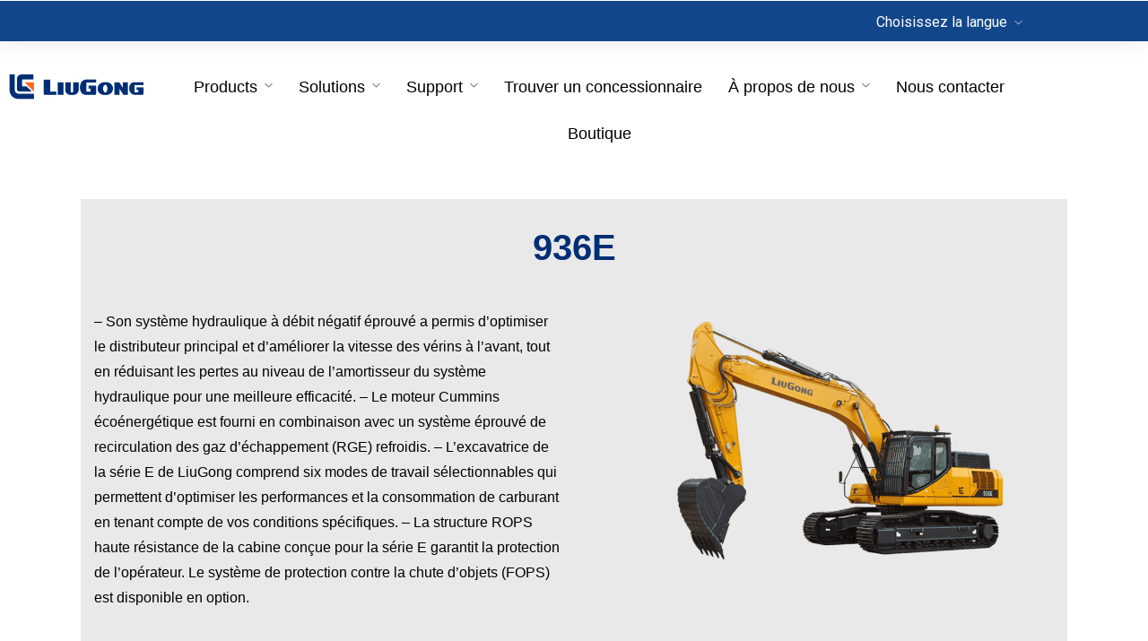

--- FILE ---
content_type: text/html; charset=UTF-8
request_url: https://liugong-europe.fr/936e/
body_size: 35403
content:
<!DOCTYPE html>
<html lang="pl-PL"  data-menu="leftalign">
<head>

<link rel="profile" href="//gmpg.org/xfn/11" />

 

<title>936E &#8211; Liugong-europe.fr</title>
<meta name='robots' content='max-image-preview:large' />
	<style>img:is([sizes="auto" i], [sizes^="auto," i]) { contain-intrinsic-size: 3000px 1500px }</style>
	<script async type="application/javascript" src="https://liugong-europe.fr/wp-content/plugins/baqend/js/speed-kit-install.js"></script><meta http-equiv="Content-Typee" content="text/html; charset=utf-8" /><meta name="viewport" content="width=device-width, initial-scale=1, maximum-scale=1" /><meta name="format-detection" content="telephone=no"><link rel='dns-prefetch' href='//www.googletagmanager.com' />
<link rel='dns-prefetch' href='//fonts.googleapis.com' />
<link rel="alternate" type="application/rss+xml" title="Liugong-europe.fr &raquo; Kanał z wpisami" href="https://liugong-europe.fr/feed/" />
<script type="text/javascript">
/* <![CDATA[ */
window._wpemojiSettings = {"baseUrl":"https:\/\/s.w.org\/images\/core\/emoji\/15.1.0\/72x72\/","ext":".png","svgUrl":"https:\/\/s.w.org\/images\/core\/emoji\/15.1.0\/svg\/","svgExt":".svg","source":{"concatemoji":"https:\/\/liugong-europe.fr\/wp-includes\/js\/wp-emoji-release.min.js?ver=6.8.1"}};
/*! This file is auto-generated */
!function(i,n){var o,s,e;function c(e){try{var t={supportTests:e,timestamp:(new Date).valueOf()};sessionStorage.setItem(o,JSON.stringify(t))}catch(e){}}function p(e,t,n){e.clearRect(0,0,e.canvas.width,e.canvas.height),e.fillText(t,0,0);var t=new Uint32Array(e.getImageData(0,0,e.canvas.width,e.canvas.height).data),r=(e.clearRect(0,0,e.canvas.width,e.canvas.height),e.fillText(n,0,0),new Uint32Array(e.getImageData(0,0,e.canvas.width,e.canvas.height).data));return t.every(function(e,t){return e===r[t]})}function u(e,t,n){switch(t){case"flag":return n(e,"\ud83c\udff3\ufe0f\u200d\u26a7\ufe0f","\ud83c\udff3\ufe0f\u200b\u26a7\ufe0f")?!1:!n(e,"\ud83c\uddfa\ud83c\uddf3","\ud83c\uddfa\u200b\ud83c\uddf3")&&!n(e,"\ud83c\udff4\udb40\udc67\udb40\udc62\udb40\udc65\udb40\udc6e\udb40\udc67\udb40\udc7f","\ud83c\udff4\u200b\udb40\udc67\u200b\udb40\udc62\u200b\udb40\udc65\u200b\udb40\udc6e\u200b\udb40\udc67\u200b\udb40\udc7f");case"emoji":return!n(e,"\ud83d\udc26\u200d\ud83d\udd25","\ud83d\udc26\u200b\ud83d\udd25")}return!1}function f(e,t,n){var r="undefined"!=typeof WorkerGlobalScope&&self instanceof WorkerGlobalScope?new OffscreenCanvas(300,150):i.createElement("canvas"),a=r.getContext("2d",{willReadFrequently:!0}),o=(a.textBaseline="top",a.font="600 32px Arial",{});return e.forEach(function(e){o[e]=t(a,e,n)}),o}function t(e){var t=i.createElement("script");t.src=e,t.defer=!0,i.head.appendChild(t)}"undefined"!=typeof Promise&&(o="wpEmojiSettingsSupports",s=["flag","emoji"],n.supports={everything:!0,everythingExceptFlag:!0},e=new Promise(function(e){i.addEventListener("DOMContentLoaded",e,{once:!0})}),new Promise(function(t){var n=function(){try{var e=JSON.parse(sessionStorage.getItem(o));if("object"==typeof e&&"number"==typeof e.timestamp&&(new Date).valueOf()<e.timestamp+604800&&"object"==typeof e.supportTests)return e.supportTests}catch(e){}return null}();if(!n){if("undefined"!=typeof Worker&&"undefined"!=typeof OffscreenCanvas&&"undefined"!=typeof URL&&URL.createObjectURL&&"undefined"!=typeof Blob)try{var e="postMessage("+f.toString()+"("+[JSON.stringify(s),u.toString(),p.toString()].join(",")+"));",r=new Blob([e],{type:"text/javascript"}),a=new Worker(URL.createObjectURL(r),{name:"wpTestEmojiSupports"});return void(a.onmessage=function(e){c(n=e.data),a.terminate(),t(n)})}catch(e){}c(n=f(s,u,p))}t(n)}).then(function(e){for(var t in e)n.supports[t]=e[t],n.supports.everything=n.supports.everything&&n.supports[t],"flag"!==t&&(n.supports.everythingExceptFlag=n.supports.everythingExceptFlag&&n.supports[t]);n.supports.everythingExceptFlag=n.supports.everythingExceptFlag&&!n.supports.flag,n.DOMReady=!1,n.readyCallback=function(){n.DOMReady=!0}}).then(function(){return e}).then(function(){var e;n.supports.everything||(n.readyCallback(),(e=n.source||{}).concatemoji?t(e.concatemoji):e.wpemoji&&e.twemoji&&(t(e.twemoji),t(e.wpemoji)))}))}((window,document),window._wpemojiSettings);
/* ]]> */
</script>
<style id='wp-emoji-styles-inline-css' type='text/css'>

	img.wp-smiley, img.emoji {
		display: inline !important;
		border: none !important;
		box-shadow: none !important;
		height: 1em !important;
		width: 1em !important;
		margin: 0 0.07em !important;
		vertical-align: -0.1em !important;
		background: none !important;
		padding: 0 !important;
	}
</style>
<style id='classic-theme-styles-inline-css' type='text/css'>
/*! This file is auto-generated */
.wp-block-button__link{color:#fff;background-color:#32373c;border-radius:9999px;box-shadow:none;text-decoration:none;padding:calc(.667em + 2px) calc(1.333em + 2px);font-size:1.125em}.wp-block-file__button{background:#32373c;color:#fff;text-decoration:none}
</style>
<style id='global-styles-inline-css' type='text/css'>
:root{--wp--preset--aspect-ratio--square: 1;--wp--preset--aspect-ratio--4-3: 4/3;--wp--preset--aspect-ratio--3-4: 3/4;--wp--preset--aspect-ratio--3-2: 3/2;--wp--preset--aspect-ratio--2-3: 2/3;--wp--preset--aspect-ratio--16-9: 16/9;--wp--preset--aspect-ratio--9-16: 9/16;--wp--preset--color--black: #000000;--wp--preset--color--cyan-bluish-gray: #abb8c3;--wp--preset--color--white: #ffffff;--wp--preset--color--pale-pink: #f78da7;--wp--preset--color--vivid-red: #cf2e2e;--wp--preset--color--luminous-vivid-orange: #ff6900;--wp--preset--color--luminous-vivid-amber: #fcb900;--wp--preset--color--light-green-cyan: #7bdcb5;--wp--preset--color--vivid-green-cyan: #00d084;--wp--preset--color--pale-cyan-blue: #8ed1fc;--wp--preset--color--vivid-cyan-blue: #0693e3;--wp--preset--color--vivid-purple: #9b51e0;--wp--preset--gradient--vivid-cyan-blue-to-vivid-purple: linear-gradient(135deg,rgba(6,147,227,1) 0%,rgb(155,81,224) 100%);--wp--preset--gradient--light-green-cyan-to-vivid-green-cyan: linear-gradient(135deg,rgb(122,220,180) 0%,rgb(0,208,130) 100%);--wp--preset--gradient--luminous-vivid-amber-to-luminous-vivid-orange: linear-gradient(135deg,rgba(252,185,0,1) 0%,rgba(255,105,0,1) 100%);--wp--preset--gradient--luminous-vivid-orange-to-vivid-red: linear-gradient(135deg,rgba(255,105,0,1) 0%,rgb(207,46,46) 100%);--wp--preset--gradient--very-light-gray-to-cyan-bluish-gray: linear-gradient(135deg,rgb(238,238,238) 0%,rgb(169,184,195) 100%);--wp--preset--gradient--cool-to-warm-spectrum: linear-gradient(135deg,rgb(74,234,220) 0%,rgb(151,120,209) 20%,rgb(207,42,186) 40%,rgb(238,44,130) 60%,rgb(251,105,98) 80%,rgb(254,248,76) 100%);--wp--preset--gradient--blush-light-purple: linear-gradient(135deg,rgb(255,206,236) 0%,rgb(152,150,240) 100%);--wp--preset--gradient--blush-bordeaux: linear-gradient(135deg,rgb(254,205,165) 0%,rgb(254,45,45) 50%,rgb(107,0,62) 100%);--wp--preset--gradient--luminous-dusk: linear-gradient(135deg,rgb(255,203,112) 0%,rgb(199,81,192) 50%,rgb(65,88,208) 100%);--wp--preset--gradient--pale-ocean: linear-gradient(135deg,rgb(255,245,203) 0%,rgb(182,227,212) 50%,rgb(51,167,181) 100%);--wp--preset--gradient--electric-grass: linear-gradient(135deg,rgb(202,248,128) 0%,rgb(113,206,126) 100%);--wp--preset--gradient--midnight: linear-gradient(135deg,rgb(2,3,129) 0%,rgb(40,116,252) 100%);--wp--preset--font-size--small: 13px;--wp--preset--font-size--medium: 20px;--wp--preset--font-size--large: 36px;--wp--preset--font-size--x-large: 42px;--wp--preset--spacing--20: 0.44rem;--wp--preset--spacing--30: 0.67rem;--wp--preset--spacing--40: 1rem;--wp--preset--spacing--50: 1.5rem;--wp--preset--spacing--60: 2.25rem;--wp--preset--spacing--70: 3.38rem;--wp--preset--spacing--80: 5.06rem;--wp--preset--shadow--natural: 6px 6px 9px rgba(0, 0, 0, 0.2);--wp--preset--shadow--deep: 12px 12px 50px rgba(0, 0, 0, 0.4);--wp--preset--shadow--sharp: 6px 6px 0px rgba(0, 0, 0, 0.2);--wp--preset--shadow--outlined: 6px 6px 0px -3px rgba(255, 255, 255, 1), 6px 6px rgba(0, 0, 0, 1);--wp--preset--shadow--crisp: 6px 6px 0px rgba(0, 0, 0, 1);}:where(.is-layout-flex){gap: 0.5em;}:where(.is-layout-grid){gap: 0.5em;}body .is-layout-flex{display: flex;}.is-layout-flex{flex-wrap: wrap;align-items: center;}.is-layout-flex > :is(*, div){margin: 0;}body .is-layout-grid{display: grid;}.is-layout-grid > :is(*, div){margin: 0;}:where(.wp-block-columns.is-layout-flex){gap: 2em;}:where(.wp-block-columns.is-layout-grid){gap: 2em;}:where(.wp-block-post-template.is-layout-flex){gap: 1.25em;}:where(.wp-block-post-template.is-layout-grid){gap: 1.25em;}.has-black-color{color: var(--wp--preset--color--black) !important;}.has-cyan-bluish-gray-color{color: var(--wp--preset--color--cyan-bluish-gray) !important;}.has-white-color{color: var(--wp--preset--color--white) !important;}.has-pale-pink-color{color: var(--wp--preset--color--pale-pink) !important;}.has-vivid-red-color{color: var(--wp--preset--color--vivid-red) !important;}.has-luminous-vivid-orange-color{color: var(--wp--preset--color--luminous-vivid-orange) !important;}.has-luminous-vivid-amber-color{color: var(--wp--preset--color--luminous-vivid-amber) !important;}.has-light-green-cyan-color{color: var(--wp--preset--color--light-green-cyan) !important;}.has-vivid-green-cyan-color{color: var(--wp--preset--color--vivid-green-cyan) !important;}.has-pale-cyan-blue-color{color: var(--wp--preset--color--pale-cyan-blue) !important;}.has-vivid-cyan-blue-color{color: var(--wp--preset--color--vivid-cyan-blue) !important;}.has-vivid-purple-color{color: var(--wp--preset--color--vivid-purple) !important;}.has-black-background-color{background-color: var(--wp--preset--color--black) !important;}.has-cyan-bluish-gray-background-color{background-color: var(--wp--preset--color--cyan-bluish-gray) !important;}.has-white-background-color{background-color: var(--wp--preset--color--white) !important;}.has-pale-pink-background-color{background-color: var(--wp--preset--color--pale-pink) !important;}.has-vivid-red-background-color{background-color: var(--wp--preset--color--vivid-red) !important;}.has-luminous-vivid-orange-background-color{background-color: var(--wp--preset--color--luminous-vivid-orange) !important;}.has-luminous-vivid-amber-background-color{background-color: var(--wp--preset--color--luminous-vivid-amber) !important;}.has-light-green-cyan-background-color{background-color: var(--wp--preset--color--light-green-cyan) !important;}.has-vivid-green-cyan-background-color{background-color: var(--wp--preset--color--vivid-green-cyan) !important;}.has-pale-cyan-blue-background-color{background-color: var(--wp--preset--color--pale-cyan-blue) !important;}.has-vivid-cyan-blue-background-color{background-color: var(--wp--preset--color--vivid-cyan-blue) !important;}.has-vivid-purple-background-color{background-color: var(--wp--preset--color--vivid-purple) !important;}.has-black-border-color{border-color: var(--wp--preset--color--black) !important;}.has-cyan-bluish-gray-border-color{border-color: var(--wp--preset--color--cyan-bluish-gray) !important;}.has-white-border-color{border-color: var(--wp--preset--color--white) !important;}.has-pale-pink-border-color{border-color: var(--wp--preset--color--pale-pink) !important;}.has-vivid-red-border-color{border-color: var(--wp--preset--color--vivid-red) !important;}.has-luminous-vivid-orange-border-color{border-color: var(--wp--preset--color--luminous-vivid-orange) !important;}.has-luminous-vivid-amber-border-color{border-color: var(--wp--preset--color--luminous-vivid-amber) !important;}.has-light-green-cyan-border-color{border-color: var(--wp--preset--color--light-green-cyan) !important;}.has-vivid-green-cyan-border-color{border-color: var(--wp--preset--color--vivid-green-cyan) !important;}.has-pale-cyan-blue-border-color{border-color: var(--wp--preset--color--pale-cyan-blue) !important;}.has-vivid-cyan-blue-border-color{border-color: var(--wp--preset--color--vivid-cyan-blue) !important;}.has-vivid-purple-border-color{border-color: var(--wp--preset--color--vivid-purple) !important;}.has-vivid-cyan-blue-to-vivid-purple-gradient-background{background: var(--wp--preset--gradient--vivid-cyan-blue-to-vivid-purple) !important;}.has-light-green-cyan-to-vivid-green-cyan-gradient-background{background: var(--wp--preset--gradient--light-green-cyan-to-vivid-green-cyan) !important;}.has-luminous-vivid-amber-to-luminous-vivid-orange-gradient-background{background: var(--wp--preset--gradient--luminous-vivid-amber-to-luminous-vivid-orange) !important;}.has-luminous-vivid-orange-to-vivid-red-gradient-background{background: var(--wp--preset--gradient--luminous-vivid-orange-to-vivid-red) !important;}.has-very-light-gray-to-cyan-bluish-gray-gradient-background{background: var(--wp--preset--gradient--very-light-gray-to-cyan-bluish-gray) !important;}.has-cool-to-warm-spectrum-gradient-background{background: var(--wp--preset--gradient--cool-to-warm-spectrum) !important;}.has-blush-light-purple-gradient-background{background: var(--wp--preset--gradient--blush-light-purple) !important;}.has-blush-bordeaux-gradient-background{background: var(--wp--preset--gradient--blush-bordeaux) !important;}.has-luminous-dusk-gradient-background{background: var(--wp--preset--gradient--luminous-dusk) !important;}.has-pale-ocean-gradient-background{background: var(--wp--preset--gradient--pale-ocean) !important;}.has-electric-grass-gradient-background{background: var(--wp--preset--gradient--electric-grass) !important;}.has-midnight-gradient-background{background: var(--wp--preset--gradient--midnight) !important;}.has-small-font-size{font-size: var(--wp--preset--font-size--small) !important;}.has-medium-font-size{font-size: var(--wp--preset--font-size--medium) !important;}.has-large-font-size{font-size: var(--wp--preset--font-size--large) !important;}.has-x-large-font-size{font-size: var(--wp--preset--font-size--x-large) !important;}
:where(.wp-block-post-template.is-layout-flex){gap: 1.25em;}:where(.wp-block-post-template.is-layout-grid){gap: 1.25em;}
:where(.wp-block-columns.is-layout-flex){gap: 2em;}:where(.wp-block-columns.is-layout-grid){gap: 2em;}
:root :where(.wp-block-pullquote){font-size: 1.5em;line-height: 1.6;}
</style>
<link rel='stylesheet' id='menu-image-css' href='https://liugong-europe.fr/wp-content/plugins/menu-image/includes/css/menu-image.css?ver=3.12' type='text/css' media='all' />
<link rel='stylesheet' id='dashicons-css' href='https://liugong-europe.fr/wp-includes/css/dashicons.min.css?ver=6.8.1' type='text/css' media='all' />
<link rel='stylesheet' id='rs-plugin-settings-css' href='https://liugong-europe.fr/wp-content/plugins/revslider/public/assets/css/rs6.css?ver=6.2.22' type='text/css' media='all' />
<style id='rs-plugin-settings-inline-css' type='text/css'>
#rs-demo-id {}
</style>
<link rel='stylesheet' id='avante-reset-css-css' href='https://liugong-europe.fr/wp-content/themes/avante/css/core/reset.css?ver=6.8.1' type='text/css' media='all' />
<link rel='stylesheet' id='avante-wordpress-css-css' href='https://liugong-europe.fr/wp-content/themes/avante/css/core/wordpress.css?ver=6.8.1' type='text/css' media='all' />
<link rel='stylesheet' id='avante-screen-css' href='https://liugong-europe.fr/wp-content/themes/avante/css/core/screen.css?ver=6.8.1' type='text/css' media='all' />
<style id='avante-screen-inline-css' type='text/css'>

                	@font-face {
	                	font-family: "GlacialIndifference-Regular";
	                	src: url(http://liugong4.dfirma.pl/wp-content/themes/avante/fonts/GlacialIndifference-Regular.woff) format("woff");
	                	font-weight: 400;
						font-style: normal;
	                }
                
                	@font-face {
	                	font-family: "GlacialIndifference-Bold";
	                	src: url(http://liugong4.dfirma.pl/wp-content/themes/avante/fonts/GlacialIndifference-Bold.woff) format("woff");
	                	font-weight: 700;
						font-style: normal;
	                }
                
</style>
<link rel='stylesheet' id='modulobox-css' href='https://liugong-europe.fr/wp-content/themes/avante/css/modulobox.css?ver=6.8.1' type='text/css' media='all' />
<link rel='stylesheet' id='avante-left-align-menu-css' href='https://liugong-europe.fr/wp-content/themes/avante/css/menus/left-align-menu.css?ver=6.8.1' type='text/css' media='all' />
<link rel='stylesheet' id='themify-icons-css' href='https://liugong-europe.fr/wp-content/themes/avante/css/themify-icons.css?ver=6.8.1' type='text/css' media='all' />
<link rel='stylesheet' id='tooltipster-css' href='https://liugong-europe.fr/wp-content/themes/avante/css/tooltipster.css?ver=6.8.1' type='text/css' media='all' />
<link rel='stylesheet' id='tablepress-default-css' href='https://liugong-europe.fr/wp-content/plugins/tablepress/css/build/default.css?ver=3.2.6' type='text/css' media='all' />
<link rel='stylesheet' id='mm-compiled-options-mobmenu-css' href='https://liugong-europe.fr/wp-content/uploads/dynamic-mobmenu.css?ver=2.8.8-916' type='text/css' media='all' />
<link rel='stylesheet' id='mm-google-webfont-dosis-css' href='//fonts.googleapis.com/css?family=Dosis%3Ainherit%2C400&#038;subset=latin%2Clatin-ext&#038;ver=6.8.1' type='text/css' media='all' />
<link rel='stylesheet' id='loftloader-lite-animation-css' href='https://liugong-europe.fr/wp-content/plugins/loftloader/assets/css/loftloader.min.css?ver=2025121501' type='text/css' media='all' />
<link rel='stylesheet' id='elementor-icons-css' href='https://liugong-europe.fr/wp-content/plugins/elementor/assets/lib/eicons/css/elementor-icons.min.css?ver=5.45.0' type='text/css' media='all' />
<link rel='stylesheet' id='elementor-frontend-css' href='https://liugong-europe.fr/wp-content/plugins/elementor/assets/css/frontend.min.css?ver=3.34.1' type='text/css' media='all' />
<link rel='stylesheet' id='elementor-post-7347-css' href='https://liugong-europe.fr/wp-content/uploads/elementor/css/post-7347.css?ver=1768629609' type='text/css' media='all' />
<link rel='stylesheet' id='wb-slick-library-css' href='https://liugong-europe.fr/wp-content/plugins/post-carousel-slider-for-elementor//assets/vendors/slick/slick.css?ver=1.0.0' type='text/css' media='all' />
<link rel='stylesheet' id='wb-slick-theme-css' href='https://liugong-europe.fr/wp-content/plugins/post-carousel-slider-for-elementor//assets/vendors/slick/slick-theme.css?ver=1.0.0' type='text/css' media='all' />
<link rel='stylesheet' id='wb-ps-style-css' href='https://liugong-europe.fr/wp-content/plugins/post-carousel-slider-for-elementor//assets/css/style.css?ver=1.0.0' type='text/css' media='all' />
<link rel='stylesheet' id='swiper-css' href='https://liugong-europe.fr/wp-content/plugins/elementor/assets/lib/swiper/v8/css/swiper.min.css?ver=8.4.5' type='text/css' media='all' />
<link rel='stylesheet' id='justifiedGallery-css' href='https://liugong-europe.fr/wp-content/plugins/avante-elementor/assets/css/justifiedGallery.css?ver=6.8.1' type='text/css' media='all' />
<link rel='stylesheet' id='flickity-css' href='https://liugong-europe.fr/wp-content/plugins/avante-elementor/assets/css/flickity.css?ver=6.8.1' type='text/css' media='all' />
<link rel='stylesheet' id='avante-elementor-css' href='https://liugong-europe.fr/wp-content/plugins/avante-elementor/assets/css/avante-elementor.css?ver=6.8.1' type='text/css' media='all' />
<link rel='stylesheet' id='avante-elementor-responsive-css' href='https://liugong-europe.fr/wp-content/plugins/avante-elementor/assets/css/avante-elementor-responsive.css?ver=6.8.1' type='text/css' media='all' />
<link rel='stylesheet' id='widget-heading-css' href='https://liugong-europe.fr/wp-content/plugins/elementor/assets/css/widget-heading.min.css?ver=3.34.1' type='text/css' media='all' />
<link rel='stylesheet' id='widget-image-css' href='https://liugong-europe.fr/wp-content/plugins/elementor/assets/css/widget-image.min.css?ver=3.34.1' type='text/css' media='all' />
<link rel='stylesheet' id='widget-icon-box-css' href='https://liugong-europe.fr/wp-content/plugins/elementor/assets/css/widget-icon-box.min.css?ver=3.34.1' type='text/css' media='all' />
<link rel='stylesheet' id='elementor-post-8020-css' href='https://liugong-europe.fr/wp-content/uploads/elementor/css/post-8020.css?ver=1768644998' type='text/css' media='all' />
<link rel='stylesheet' id='avante-script-responsive-css-css' href='https://liugong-europe.fr/wp-content/themes/avante/css/core/responsive.css?ver=6.8.1' type='text/css' media='all' />
<link rel='stylesheet' id='eael-general-css' href='https://liugong-europe.fr/wp-content/plugins/essential-addons-for-elementor-lite/assets/front-end/css/view/general.min.css?ver=6.5.7' type='text/css' media='all' />
<link rel='stylesheet' id='cssmobmenu-icons-css' href='https://liugong-europe.fr/wp-content/plugins/mobile-menu/includes/css/mobmenu-icons.css?ver=6.8.1' type='text/css' media='all' />
<link rel='stylesheet' id='cssmobmenu-css' href='https://liugong-europe.fr/wp-content/plugins/mobile-menu/includes/css/mobmenu.css?ver=2.8.8' type='text/css' media='all' />
<link rel='stylesheet' id='kirki-styles-global-css' href='https://liugong-europe.fr/wp-content/themes/avante/modules/kirki/assets/css/kirki-styles.css?ver=3.0.21' type='text/css' media='all' />
<style id='kirki-styles-global-inline-css' type='text/css'>
#right-click-content{background:rgba(0, 0, 0, 0.5);color:#ffffff;}body, input[type=text], input[type=password], input[type=email], input[type=url], input[type=date], input[type=tel], input.wpcf7-text, .woocommerce table.cart td.actions .coupon .input-text, .woocommerce-page table.cart td.actions .coupon .input-text, .woocommerce #content table.cart td.actions .coupon .input-text, .woocommerce-page #content table.cart td.actions .coupon .input-text, select, textarea, .ui-widget input, .ui-widget select, .ui-widget textarea, .ui-widget button, .ui-widget label, .ui-widget-header, .zm_alr_ul_container{font-family:Roboto;font-size:16px;font-weight:400;letter-spacing:0px;line-height:1.8;text-transform:none;}h1, h2, h3, h4, h5, h6, h7, .post_quote_title, strong[itemprop="author"], #page-content-wrapper .posts.blog li a, .page-content-wrapper .posts.blog li a, #filter_selected, blockquote, .sidebar-widget li.widget_products, #footer ul.sidebar-widget li ul.posts.blog li a, .woocommerce-page table.cart th, table.shop_table thead tr th, .testimonial_slider_content, .pagination, .pagination-detail{font-family:Cabin;font-weight:700;letter-spacing:0px;line-height:1.6;text-transform:none;}h1{font-size:32px;}h2{font-size:28px;}h3{font-size:24px;}h4{font-size:22px;}h5{font-size:20px;}h6{font-size:18px;}body, #wrapper, #page-content-wrapper.fixed, #gallery_lightbox h2, .slider_wrapper .gallery_image_caption h2, #body_loading_screen, h3#reply-title span, .overlay_gallery_wrapper, .pagination a, .pagination span, #captcha-wrap .text-box input, .flex-direction-nav a, .blog_promo_title h6, #supersized li, #horizontal_gallery_wrapper .image_caption, body.password-protected #page-content-wrapper .inner .inner-wrapper .sidebar-content, body .ui-dialog[aria-describedby="ajax-login-register-login-dialog"], body .ui-dialog[aria-describedby="ajax-login-register-dialog"], #single-course-meta{background-color:#ffffff;}body, .pagination a, #gallery_lightbox h2, .slider_wrapper .gallery_image_caption h2, .post_info a, #page-content-wrapper.split #copyright, .page-content-wrapper.split #copyright, .ui-state-default a, .ui-state-default a:link, .ui-state-default a:visited, .woocommerce-MyAccount-navigation ul a, .woocommerce #page-content-wrapper div.product p.price, .woocommerce-page #page-content-wrapper div.product p.price{color:#000000;}::selection, .verline{background-color:#000000;}::-webkit-input-placeholder{color:#000000;}::-moz-placeholder{color:#000000;}:-ms-input-placeholder{color:#000000;}a, .gallery_proof_filter ul li a, #page-content-wrapper .sidebar .content .sidebar-widget li.widget_rss ul li cite, #footer-wrapper ul.sidebar-widget li.widget_rss ul li cite{color:#000000;}.flex-control-paging li a.flex-active, .post-attribute a:before, #menu-wrapper .nav ul li a:before, #menu-wrapper div .nav li > a:before, .post-attribute a:before{background-color:#000000;}.flex-control-paging li a.flex-active, .image_boxed_wrapper:hover, .gallery_proof_filter ul li a.active, .gallery_proof_filter ul li a:hover{border-color:#000000;}a:hover, a:active, .post_info_comment a i, #commentform .required, #page-content-wrapper .sidebar .content .sidebar-widget li.widget_rss ul li .rss-date, #footer-wrapper ul.sidebar-widget li.widget_rss ul li .rss-date{color:#57B957;}input[type=button]:hover, input[type=submit]:hover, a.button:hover, .button:hover, .button.submit, a.button.white:hover, .button.white:hover, a.button.white:active, .button.white:active, #menu-wrapper .nav ul li a:hover:before, #menu-wrapper div .nav li > a:hover:before, .post-attribute a:hover:before{background-color:#57B957;}input[type=button]:hover, input[type=submit]:hover, a.button:hover, .button:hover, .button.submit, a.button.white:hover, .button.white:hover, a.button.white:active, .button.white:active, .sidebar-widget li.widget_recent_comments ul li.recentcomments a:hover{border-color:#57B957;}h1, h2, h3, h4, h5, h6, h7, pre, code, tt, blockquote, .post-header h5 a, .post-header h3 a, .post-header.grid h6 a, .post-header.fullwidth h4 a, .post-header h5 a, blockquote, .site_loading_logo_item i, .ppb_subtitle, .woocommerce .woocommerce-ordering select, .woocommerce #page-content-wrapper a.button, .woocommerce.columns-4 ul.products li.product a.add_to_cart_button, .woocommerce.columns-4 ul.products li.product a.add_to_cart_button:hover, .ui-accordion .ui-accordion-header a, .tabs .ui-state-active a, .post-header h5 a, .post-header h6 a, .flex-direction-nav a:before, .social_share_button_wrapper .social_post_view .view_number, .social_share_button_wrapper .social_post_share_count .share_number, .portfolio_post_previous a, .portfolio_post_next a, #filter_selected, #autocomplete li strong, .themelink, body .ui-dialog[aria-describedby="ajax-login-register-login-dialog"] .ui-dialog-titlebar .ui-dialog-title, body .ui-dialog[aria-describedby="ajax-login-register-dialog"] .ui-dialog-titlebar .ui-dialog-title{color:#000000;}body.page.page-template-gallery-archive-split-screen-php #fp-nav li .active span, body.tax-gallerycat #fp-nav li .active span, body.page.page-template-portfolio-fullscreen-split-screen-php #fp-nav li .active span, body.page.tax-portfolioset #fp-nav li .active span, body.page.page-template-gallery-archive-split-screen-php #fp-nav ul li a span, body.tax-gallerycat #fp-nav ul li a span, body.page.page-template-portfolio-fullscreen-split-screen-php #fp-nav ul li a span, body.page.tax-portfolioset #fp-nav ul li a span{background-color:#000000;}hr, .post.type-post, .comment .right, .widget_tag_cloud div a, .meta-tags a, .tag_cloud a, #footer, #post_more_wrapper, #page-content-wrapper .inner .sidebar-content, #page-content-wrapper .inner .sidebar-content.left-sidebar, .ajax_close, .ajax_next, .ajax_prev, .portfolio_next, .portfolio_prev, .portfolio_next_prev_wrapper.video .portfolio_prev, .portfolio_next_prev_wrapper.video .portfolio_next, .separated, .blog_next_prev_wrapper, #post_more_wrapper h5, #ajax_portfolio_wrapper.hidding, #ajax_portfolio_wrapper.visible, .tabs.vertical .ui-tabs-panel, .ui-tabs.vertical.right .ui-tabs-nav li, .woocommerce div.product .woocommerce-tabs ul.tabs li, .woocommerce #content div.product .woocommerce-tabs ul.tabs li, .woocommerce-page div.product .woocommerce-tabs ul.tabs li, .woocommerce-page #content div.product .woocommerce-tabs ul.tabs li, .woocommerce div.product .woocommerce-tabs .panel, .woocommerce-page div.product .woocommerce-tabs .panel, .woocommerce #content div.product .woocommerce-tabs .panel, .woocommerce-page #content div.product .woocommerce-tabs .panel, .woocommerce table.shop_table, .woocommerce-page table.shop_table, .woocommerce .cart-collaterals .cart_totals, .woocommerce-page .cart-collaterals .cart_totals, .woocommerce .cart-collaterals .shipping_calculator, .woocommerce-page .cart-collaterals .shipping_calculator, .woocommerce .cart-collaterals .cart_totals tr td, .woocommerce .cart-collaterals .cart_totals tr th, .woocommerce-page .cart-collaterals .cart_totals tr td, .woocommerce-page .cart-collaterals .cart_totals tr th, table tr th, table tr td, .woocommerce #payment, .woocommerce-page #payment, .woocommerce #payment ul.payment_methods li, .woocommerce-page #payment ul.payment_methods li, .woocommerce #payment div.form-row, .woocommerce-page #payment div.form-row, .ui-tabs li:first-child, .ui-tabs .ui-tabs-nav li, .ui-tabs.vertical .ui-tabs-nav li, .ui-tabs.vertical.right .ui-tabs-nav li.ui-state-active, .ui-tabs.vertical .ui-tabs-nav li:last-child, #page-content-wrapper .inner .sidebar-wrapper ul.sidebar-widget li.widget_nav_menu ul.menu li.current-menu-item a, .page-content-wrapper .inner .sidebar-wrapper ul.sidebar-widget li.widget_nav_menu ul.menu li.current-menu-item a, .ui-accordion .ui-accordion-header, .ui-accordion .ui-accordion-content, #page-content-wrapper .sidebar .content .sidebar-widget li h2.widgettitle:before, h2.widgettitle:before, #autocomplete, .ppb_blog_minimal .one-third_bg, .tabs .ui-tabs-panel, .ui-tabs .ui-tabs-nav li, .ui-tabs li:first-child, .ui-tabs.vertical .ui-tabs-nav li:last-child, .woocommerce .woocommerce-ordering select, .woocommerce div.product .woocommerce-tabs ul.tabs li.active, .woocommerce-page div.product .woocommerce-tabs ul.tabs li.active, .woocommerce #content div.product .woocommerce-tabs ul.tabs li.active, .woocommerce-page #content div.product .woocommerce-tabs ul.tabs li.active, .woocommerce-page table.cart th, table.shop_table thead tr th, hr.title_break, .overlay_gallery_border, #page-content-wrapper.split #copyright, .page-content-wrapper.split #copyright, .post.type-post, .events.type-events, h5.event_title, .post-header h5.event_title, .client_archive_wrapper, #page-content-wrapper .sidebar .content .sidebar-widget li.widget, .page-content-wrapper .sidebar .content .sidebar-widget li.widget, hr.title_break.bold, blockquote, .social_share_button_wrapper, .social_share_button_wrapper, body:not(.single) .post-wrapper, .theme-border, #about-the-author, .related.products, .woocommerce div.product div.summary .product_meta, #single-course-meta ul.single-course-meta-data li.single-course-meta-data-separator, body .course-curriculum ul.curriculum-sections .section-header, .course-reviews-list li, .course-reviews-list-shortcode li, .wp-block-table, .wp-block-table td, .wp-block-table th, .wp-block-table.is-style-stripes td, .wp-block-table.is-style-stripes th, table, .widget_categories ul > li, .widget_pages ul > li, .widget_archive ul > li, #page-content-wrapper .sidebar .content .sidebar-widget li h2.widgettitle:before, h2.widgettitle:before, #page-content-wrapper .sidebar .content .sidebar-widget li h2.widgettitle:after, h2.widgettitle:after{border-color:#D8D8D8;}input[type=text], input[type=password], input[type=email], input[type=url], input[type=tel], input[type=date], textarea{-webkit-border-radius:5px;-moz-border-radius:5px;border-radius:5px;}input[type=submit], input[type=button], a.button, .button, .woocommerce .page_slider a.button, a.button.fullwidth, .woocommerce-page div.product form.cart .button, .woocommerce #respond input#submit.alt, .woocommerce a.button.alt, .woocommerce button.button.alt, .woocommerce input.button.alt, body .ui-dialog[aria-describedby="ajax-login-register-login-dialog"] .form-wrapper input[type="submit"], body .ui-dialog[aria-describedby="ajax-login-register-dialog"] .form-wrapper input[type="submit"], .select2-container--default .select2-selection--single{font-family:Roboto;font-size:16px;font-weight:400;line-height:1.7;text-transform:none;}input[type=text], input[type=password], input[type=email], input[type=url], input[type=tel], input[type=date], textarea, .widget_search form{background-color:#ffffff;}input[type=text], input[type=password], input[type=email], input[type=url], input[type=tel], input[type=date], textarea.widget_search input.search-field{color:#000000;}input[type=text], input[type=password], input[type=email], input[type=url], input[type=tel], input[type=date], textarea, .select2-container--default .select2-selection--single, .select2-dropdown, .widget_search form{border-color:#d8d8d8;}input[type=text]:focus, input[type=password]:focus, input[type=email]:focus, input[type=url]:focus, input[type=date]:focus, textarea:focus, .widget_search form.focus{border-color:#000000;}.input-effect ~ .focus-border{background-color:#000000;}input[type=submit], input[type=button], a.button, .button, .woocommerce .page_slider a.button, a.button.fullwidth, .woocommerce-page div.product form.cart .button, .woocommerce #respond input#submit.alt, .woocommerce a.button.alt, .woocommerce button.button.alt, .woocommerce input.button.alt, body .ui-dialog[aria-describedby="ajax-login-register-login-dialog"] .form-wrapper input[type="submit"], body .ui-dialog[aria-describedby="ajax-login-register-dialog"] .form-wrapper input[type="submit"], body.learnpress-page #page-content-wrapper .order-recover .lp-button, .learnpress-page #learn-press-profile-basic-information button, body #page-content-wrapper p#lp-avatar-actions button, .learnpress-page #profile-content-settings form button[type=submit], button, .woocommerce #respond input#submit{font-family:Cabin;font-size:14px;font-weight:700;letter-spacing:0px;line-height:1.8;text-transform:none;}input[type=submit], input[type=button], a.button, .button, .woocommerce .page_slider a.button, a.button.fullwidth, .woocommerce-page div.product form.cart .button, .woocommerce #respond input#submit.alt, .woocommerce a.button.alt, .woocommerce button.button.alt, .woocommerce input.button.alt, body .ui-dialog[aria-describedby="ajax-login-register-login-dialog"] .form-wrapper input[type="submit"], body .ui-dialog[aria-describedby="ajax-login-register-dialog"] .form-wrapper input[type="submit"], a#go-to-top, .pagination span, .widget_tag_cloud div a, .pagination a, .pagination span, body.learnpress-page #page-content-wrapper .order-recover .lp-button, .learnpress-page #learn-press-profile-basic-information button, body #page-content-wrapper p#lp-avatar-actions button, .learnpress-page #profile-content-settings form button[type=submit], .learnpress-page #page-content-wrapper .lp-button, button, .woocommerce #respond input#submit{-webkit-border-radius:5px;-moz-border-radius:5px;border-radius:5px;}input[type=submit], input[type=button], a.button, .button, .pagination span, .pagination a:hover, .woocommerce .footer-main-container .button, .woocommerce .footer-main-container .button:hover, .woocommerce-page div.product form.cart .button, .woocommerce #respond input#submit.alt, .woocommerce a.button.alt, .woocommerce button.button.alt, .woocommerce input.button.alt, .post-type-icon, .filter li a:hover, .filter li a.active, #portfolio_wall_filters li a.active, #portfolio_wall_filters li a:hover, .comment_box, .one-half.gallery2 .portfolio_type_wrapper, .one-third.gallery3 .portfolio_type_wrapper, .one_fourth.gallery4 .portfolio_type_wrapper, .one_fifth.gallery5 .portfolio_type_wrapper, .portfolio_type_wrapper, .widget_tag_cloud div a:hover, .ui-accordion .ui-accordion-header .ui-icon, .mobile-menu-wrapper #mobile-menu-close.button, .mobile-menu-wrapper #btn-close-mobile-menu, body .ui-dialog[aria-describedby="ajax-login-register-login-dialog"] .form-wrapper input[type="submit"], body .ui-dialog[aria-describedby="ajax-login-register-dialog"] .form-wrapper input[type="submit"], .learnpress-page #page-content-wrapper .lp-button, .learnpress-page #learn-press-profile-basic-information button, .learnpress-page #profile-content-settings form button[type=submit], button, .widget_search input#searchsubmit:hover, #wp-calendar caption, #wp-calendar thead th, #page-content-wrapper .sidebar .content .sidebar-widget li.widget_categories .cat-count, .widget_categories .cat-count, #page-content-wrapper .sidebar .content .sidebar-widget li.widget_archive .archive-count, .widget_archive .archive-count, .woocommerce #respond input#submit{background-color:#57B957;}.pagination span, .pagination a:hover, .button.ghost, .button.ghost:hover, .button.ghost:active, blockquote:after, .woocommerce-MyAccount-navigation ul li.is-active, body .ui-dialog[aria-describedby="ajax-login-register-login-dialog"] .form-wrapper input[type="submit"], body .ui-dialog[aria-describedby="ajax-login-register-dialog"] .form-wrapper input[type="submit"], .learnpress-page #page-content-wrapper .lp-button, .learnpress-page #learn-press-profile-basic-information button, .learnpress-page #profile-content-settings form button[type=submit], .widget_search input#searchsubmit:hover{border-color:#57B957;}.comment_box:before, .comment_box:after{border-top-color:#57B957;}.button.ghost, .button.ghost:hover, .button.ghost:active, .infinite_load_more, blockquote:before, .woocommerce-MyAccount-navigation ul li.is-active a, body .ui-dialog[aria-describedby="ajax-login-register-login-dialog"] .form-wrapper input[type="submit"], body .ui-dialog[aria-describedby="ajax-login-register-dialog"] .form-wrapper input[type="submit"], #page-content-wrapper .inner .sidebar-wrapper .sidebar-widget li.widget_recent_comments ul li.recentcomments a:not(.url){color:#57B957;}input[type=submit], input[type=button], a.button, .button, .pagination a:hover, .woocommerce .footer-main-container .button , .woocommerce .footer-main-container .button:hover, .woocommerce-page div.product form.cart .button, .woocommerce #respond input#submit.alt, .woocommerce a.button.alt, .woocommerce button.button.alt, .woocommerce input.button.alt, .post-type-icon, .filter li a:hover, .filter li a.active, #portfolio_wall_filters li a.active, #portfolio_wall_filters li a:hover, .comment_box, .one-half.gallery2 .portfolio_type_wrapper, .one-third.gallery3 .portfolio_type_wrapper, .one_fourth.gallery4 .portfolio_type_wrapper, .one_fifth.gallery5 .portfolio_type_wrapper, .portfolio_type_wrapper, .widget_tag_cloud div a:hover, .ui-accordion .ui-accordion-header .ui-icon, .mobile-menu-wrapper #mobile-menu-close.button, #go-to-top, body .ui-dialog[aria-describedby="ajax-login-register-login-dialog"] .form-wrapper input[type="submit"], body .ui-dialog[aria-describedby="ajax-login-register-dialog"] .form-wrapper input[type="submit"],.pagination span.current, .mobile-menu-wrapper #btn-close-mobile-menu, body.learnpress-page #page-content-wrapper .lp-button, .learnpress-page #learn-press-profile-basic-information button, .learnpress-page #profile-content-settings form button[type=submit], button, .widget_search input#searchsubmit:hover, #wp-calendar caption, #wp-calendar thead th, #page-content-wrapper .sidebar .content .sidebar-widget li.widget_categories .cat-count, .widget_categories .cat-count, #page-content-wrapper .sidebar .content .sidebar-widget li.widget_archive .archive-count, .widget_archive .archive-count, .woocommerce #respond input#submit{color:#ffffff;}input[type=submit], input[type=button], a.button, .button, .pagination a:hover, .woocommerce .footer-main-container .button , .woocommerce .footer-main-container .button:hover, .woocommerce-page div.product form.cart .button, .woocommerce #respond input#submit.alt, .woocommerce a.button.alt, .woocommerce button.button.alt, .woocommerce input.button.alt, .infinite_load_more, .widget_tag_cloud div a:hover, .mobile-menu-wrapper #btn-close-mobile-menu, .mobile-menu-wrapper #mobile-menu-close.button, body .ui-dialog[aria-describedby="ajax-login-register-login-dialog"] .form-wrapper input[type="submit"], body .ui-dialog[aria-describedby="ajax-login-register-dialog"] .form-wrapper input[type="submit"], .learnpress-page #learn-press-profile-basic-information button, .learnpress-page #profile-content-settings form button[type=submit], button, .woocommerce #respond input#submit{border-color:#57B957;}#wp-calendar tbody td#today{border-bottom-color:#57B957;}input[type=button]:hover, input[type=submit]:hover, a.button:hover, .button:hover, .button.submit, a.button.white:hover, .button.white:hover, a.button.white:active, .button.white:active, .black_bg input[type=submit], .learnpress-page #page-content-wrapper .lp-button:hover, .learnpress-page #learn-press-profile-basic-information button:hover, .learnpress-page #profile-content-settings form button[type=submit]:hover, .woocommerce #respond input#submit:hover{background-color:#ffffff;}input[type=button]:hover, input[type=submit]:hover, a.button:hover, .button:hover, .button.submit, a.button.white:hover, .button.white:hover, a.button.white:active, .button.white:active, .black_bg input[type=submit], body.learnpress-page #page-content-wrapper .lp-button:hover, .learnpress-page #learn-press-profile-basic-information button:hover, .learnpress-page #profile-content-settings form button[type=submit]:hover, button:hover, .woocommerce #respond input#submit:hover{color:#57B957;}input[type=button]:hover, input[type=submit]:hover, a.button:hover, .button:hover, .button.submit, a.button.white:hover, .button.white:hover, a.button.white:active, .button.white:active, .black_bg input[type=submit], .learnpress-page #learn-press-profile-basic-information button:hover, .learnpress-page #profile-content-settings form button[type=submit]:hover, button:hover, .woocommerce #respond input#submit:hover{border-color:#57B957;}.frame_top, .frame_bottom, .frame_left, .frame_right{background:#000000;}#menu-wrapper .nav ul li a, #menu-wrapper div .nav li > a, .menu-client-wrapper{font-family:Cabin;font-size:16px;font-weight:700;line-height:1.7;text-transform:none;}#menu-wrapper .nav ul li, #menu-wrapper div .nav li, html[data-menu=center-menu-logo] #logo-right-wrapper{padding-top:28px;padding-bottom:28px;}.top-menu-bar, html{background-color:#ffffff;}#menu-wrapper .nav ul li a, #menu-wrapper div .nav li > a, #mobile-nav-icon, #logo-wrapper .social-profile-wrapper ul li a, .menu-cart-wrapper a{color:#0a0a0a;}#mobile-nav-icon{border-color:#0a0a0a;}#menu-wrapper .nav ul li a.hover, #menu-wrapper .nav ul li a:hover, #menu-wrapper div .nav li a.hover, #menu-wrapper div .nav li a:hover, .menu-cart-wrapper a:hover, #page_share:hover, #logo-wrapper .social-profile-wrapper ul li a:hover{color:#57B957;}#menu-wrapper .nav ul li a:before, #menu-wrapper div .nav li > a:before{background-color:#57B957;}#menu-wrapper div .nav > li.current-menu-item > a, #menu-wrapper div .nav > li.current-menu-parent > a, #menu-wrapper div .nav > li.current-menu-ancestor > a, #menu-wrapper div .nav li ul:not(.sub-menu) li.current-menu-item a, #menu-wrapper div .nav li.current-menu-parent ul li.current-menu-item a, #logo-wrapper .social-profile-wrapper ul li a:active{color:#57B957;}.top-menu-bar, #nav-wrapper{border-color:#ffffff;}.menu-cart-wrapper .cart-counter{background-color:#57B957;color:#ffffff;}#menu-wrapper .nav ul li ul li a, #menu-wrapper div .nav li ul li a, #menu-wrapper div .nav li.current-menu-parent ul li a{font-family:Cabin;font-size:14px;font-weight:700;letter-spacing:0px;text-transform:none;}#menu-wrapper .nav ul li ul li a, #menu-wrapper div .nav li ul li a, #menu-wrapper div .nav li.current-menu-parent ul li a, #menu-wrapper div .nav li.current-menu-parent ul li.current-menu-item a, #menu-wrapper .nav ul li.megamenu ul li ul li a, #menu-wrapper div .nav li.megamenu ul li ul li a{color:#000000;}#menu-wrapper .nav ul li ul li a:hover, #menu-wrapper div .nav li ul li a:hover, #menu-wrapper div .nav li.current-menu-parent ul li a:hover, #menu-wrapper .nav ul li.megamenu ul li ul li a:hover, #menu-wrapper div .nav li.megamenu ul li ul li a:hover, #menu-wrapper .nav ul li.megamenu ul li ul li a:active, #menu-wrapper div .nav li.megamenu ul li ul li a:active, #menu-wrapper div .nav li.current-menu-parent ul li.current-menu-item a:hover{color:#57B957;}#menu-wrapper .nav ul li ul li a:before, #menu-wrapper div .nav li ul li > a:before, #wrapper.transparent .top-menu-bar:not(.scroll) #menu-wrapper div .nav ul li ul li a:before{background-color:#57B957;}#menu-wrapper .nav ul li ul, #menu-wrapper div .nav li ul{background:#ffffff;border-color:#ffffff;}#menu-wrapper div .nav li.megamenu ul li > a, #menu-wrapper div .nav li.megamenu ul li > a:hover, #menu-wrapper div .nav li.megamenu ul li > a:active, #menu-wrapper div .nav li.megamenu ul li.current-menu-item > a{color:#181B31;}#menu-wrapper div .nav li.megamenu ul li{border-color:#D8D8D8;}.above-top-menu-bar{background:#ffffff;}#top-menu li a, .top-contact-info, .top-contact-info i, .top-contact-info a, .top-contact-info a:hover, .top-contact-info a:active{color:#181B31;}.mobile-main-nav li a, #side-sub-menu li a{font-family:Cabin;font-size:20px;font-weight:700;letter-spacing:0px;line-height:2;text-transform:none;}#side-sub-menu li a{font-family:Cabin;font-size:20px;font-weight:700;letter-spacing:0px;line-height:2;text-transform:none;}.mobile-menu-wrapper{background-color:#ffffff;}.mobile-main-nav li a, #side-sub-menu li a, .mobile-menu-wrapper .sidebar-wrapper a, .mobile-menu-wrapper .sidebar-wrapper, #btn-close-mobile-menu i, .mobile-menu-wrapper .social-profile-wrapper ul li a, .fullmenu_content #copyright, .mobile-menu-wrapper .sidebar-wrapper h2.widgettitle{color:#181B31;}.mobile-main-nav li a:hover, .mobile-main-nav li a:active, #side-sub-menu li a:hover, #side-sub-menu li a:active, .mobile-menu-wrapper .social-profile-wrapper ul li a:hover{color:#57B957;}#page-header.hasbg{height:600px;}#page-header{background-color:#f9f9f9;padding-top:60px;padding-bottom:60px;margin-bottom:60px;}#page-header .page-title-wrapper .page-title-inner{text-align:center;}#page-header h1{font-family:Cabin;font-size:45px;font-weight:600;letter-spacing:0px;line-height:1.2;text-transform:none;color:#181b31;}.page-tagline, .post-detail.single-post{font-family:Roboto;font-size:14px;font-weight:500;text-transform:none;color:#7e8090;}#page-content-wrapper .sidebar .content .sidebar-widget li h2.widgettitle, h2.widgettitle, h5.widgettitle{font-family:Cabin;font-size:18px;font-weight:700;letter-spacing:0px;text-transform:none;color:#000000;border-color:#000000;}#page-content-wrapper .inner .sidebar-wrapper .sidebar .content, .page-content-wrapper .inner .sidebar-wrapper .sidebar .content{color:#000000;}#page-content-wrapper .inner .sidebar-wrapper a:not(.button), .page-content-wrapper .inner .sidebar-wrapper a:not(.button){color:#000000;}.widget_nav_menu ul > li.menu-item-has-children > a:after{border-color:#000000;}#page-content-wrapper .inner .sidebar-wrapper a:hover:not(.button), #page-content-wrapper .inner .sidebar-wrapper a:active:not(.button), .page-content-wrapper .inner .sidebar-wrapper a:hover:not(.button), .page-content-wrapper .inner .sidebar-wrapper a:active:not(.button){color:#57B957;}#footer{font-size:15px;}.footer-main-container-wrapper{font-size:13px;}.footer-main-container, #footer{background-color:#ffffff;}#footer, #copyright, #footer-menu li a, #footer-menu li a:hover, #footer-menu li a:active, #footer input[type=text], #footer input[type=password], #footer input[type=email], #footer input[type=url], #footer input[type=tel], #footer input[type=date], #footer textarea, #footer blockquote{color:#7E8090;}#copyright a, #copyright a:active, #footer a, #footer a:active#footer_photostream a{color:#181B31;}#footer .sidebar-widget li h2.widgettitle{border-color:#181B31;color:#181B31;}#copyright a:hover, #footer a:hover, .social-profile-wrapper ul li a:hover, #footer a:hover, #footer_photostream a:hover{color:#57B957;}#footer table tr td, #footer .widget_tag_cloud div a{border-color:#D8D8D8;}#footer table tbody tr:nth-child(even){background:#D8D8D8;}.footer-main-container{background-color:#ffffff;}.footer-main-container, #copyright{color:#181B31;}.footer-main-container a, #copyright a, #footer-menu li a{color:#181B31;}.footer-main-container a:hover, #copyright a:hover, #footer-menu li a:hover{color:#57B957;}.footer-main-container-wrapper, .footer-main-container{border-color:#D8D8D8;}.footer-main-container-wrapper .social-profile-wrapper ul li a{color:#181B31;}a#go-to-top{background:rgba(0,0,0,0.1);color:#ffffff;}#page-content-wrapper.blog-wrapper, .post-excerpt.post-tag a:after, .post-excerpt.post-tag a:before, .post-navigation .navigation-post-content{background-color:#ffffff;}.post-info-cat, .post-info-cat a{color:#57b957;border-color:#57b957;}.post-featured-image-hover .post-type-icon{background:#57b957;}.blog_post-content-wrapper.layout_grid .post-content-wrapper, .blog_post-content-wrapper.layout_masonry .post-content-wrapper, .blog_post-content-wrapper.layout_metro .post-content-wrapper, .blog_post-content-wrapper.layout_classic .post-content-wrapper{background:#ffffff;}.post-header h5, h6.subtitle, .post-caption h1, #page-content-wrapper .posts.blog li a, .page-content-wrapper .posts.blog li a, #post_featured_slider li .slider_image .slide_post h2, .post-header.grid h6, .sidebar-widget li.widget_recent_comments ul li.recentcomments a:not(.url), #page-content-wrapper .sidebar .content .sidebar-widget li.widget_rss ul li a.rsswidget, #footer-wrapper ul.sidebar-widget li.widget_rss ul li a.rsswidget{font-family:Cabin;font-weight:700;letter-spacing:0px;text-transform:none;}body.single-post #page-header h1{font-family:Cabin;font-size:45px;font-weight:600;letter-spacing:0px;line-height:1.3;text-transform:none;}body.single-post #page-content-wrapper.blog-wrapper, .post-related .post-header-wrapper{background:#ffffff;}.post-excerpt.post-tag a{background:#f0f0f0;color:#444;}.post-excerpt.post-tag a:after{border-left-color:#f0f0f0;}
</style>
<link rel='stylesheet' id='elementor-gf-local-roboto-css' href='https://liugong-europe.fr/wp-content/uploads/elementor/google-fonts/css/roboto.css?ver=1745979318' type='text/css' media='all' />
<link rel='stylesheet' id='elementor-gf-local-robotoslab-css' href='https://liugong-europe.fr/wp-content/uploads/elementor/google-fonts/css/robotoslab.css?ver=1745979320' type='text/css' media='all' />
<link rel='stylesheet' id='elementor-icons-shared-0-css' href='https://liugong-europe.fr/wp-content/plugins/elementor/assets/lib/font-awesome/css/fontawesome.min.css?ver=5.15.3' type='text/css' media='all' />
<link rel='stylesheet' id='elementor-icons-fa-regular-css' href='https://liugong-europe.fr/wp-content/plugins/elementor/assets/lib/font-awesome/css/regular.min.css?ver=5.15.3' type='text/css' media='all' />
<script type="text/javascript" src="https://liugong-europe.fr/wp-includes/js/jquery/jquery.min.js?ver=3.7.1" id="jquery-core-js"></script>
<script type="text/javascript" src="https://liugong-europe.fr/wp-includes/js/jquery/jquery-migrate.min.js?ver=3.4.1" id="jquery-migrate-js"></script>
<script type="text/javascript" src="https://liugong-europe.fr/wp-content/plugins/revslider/public/assets/js/rbtools.min.js?ver=6.2.22" id="tp-tools-js"></script>
<script type="text/javascript" src="https://liugong-europe.fr/wp-content/plugins/revslider/public/assets/js/rs6.min.js?ver=6.2.22" id="revmin-js"></script>

<!-- Google tag (gtag.js) snippet added by Site Kit -->

<!-- Google Analytics snippet added by Site Kit -->
<script type="text/javascript" src="https://www.googletagmanager.com/gtag/js?id=GT-PZSC7M9" id="google_gtagjs-js" async></script>
<script type="text/javascript" id="google_gtagjs-js-after">
/* <![CDATA[ */
window.dataLayer = window.dataLayer || [];function gtag(){dataLayer.push(arguments);}
gtag("set","linker",{"domains":["liugong-europe.fr"]});
gtag("js", new Date());
gtag("set", "developer_id.dZTNiMT", true);
gtag("config", "GT-PZSC7M9");
 window._googlesitekit = window._googlesitekit || {}; window._googlesitekit.throttledEvents = []; window._googlesitekit.gtagEvent = (name, data) => { var key = JSON.stringify( { name, data } ); if ( !! window._googlesitekit.throttledEvents[ key ] ) { return; } window._googlesitekit.throttledEvents[ key ] = true; setTimeout( () => { delete window._googlesitekit.throttledEvents[ key ]; }, 5 ); gtag( "event", name, { ...data, event_source: "site-kit" } ); } 
/* ]]> */
</script>

<!-- End Google tag (gtag.js) snippet added by Site Kit -->
<script type="text/javascript" src="https://liugong-europe.fr/wp-content/plugins/mobile-menu/includes/js/mobmenu.js?ver=2.8.8" id="mobmenujs-js"></script>
<link rel="https://api.w.org/" href="https://liugong-europe.fr/wp-json/" /><link rel="alternate" title="JSON" type="application/json" href="https://liugong-europe.fr/wp-json/wp/v2/pages/8020" /><link rel="EditURI" type="application/rsd+xml" title="RSD" href="https://liugong-europe.fr/xmlrpc.php?rsd" />
<meta name="generator" content="WordPress 6.8.1" />
<link rel="canonical" href="https://liugong-europe.fr/936e/" />
<link rel='shortlink' href='https://liugong-europe.fr/?p=8020' />
<link rel="alternate" title="oEmbed (JSON)" type="application/json+oembed" href="https://liugong-europe.fr/wp-json/oembed/1.0/embed?url=https%3A%2F%2Fliugong-europe.fr%2F936e%2F" />
<link rel="alternate" title="oEmbed (XML)" type="text/xml+oembed" href="https://liugong-europe.fr/wp-json/oembed/1.0/embed?url=https%3A%2F%2Fliugong-europe.fr%2F936e%2F&#038;format=xml" />
<meta name="generator" content="Site Kit by Google 1.151.0" />
<!-- Google AdSense meta tags added by Site Kit -->
<meta name="google-adsense-platform-account" content="ca-host-pub-2644536267352236">
<meta name="google-adsense-platform-domain" content="sitekit.withgoogle.com">
<!-- End Google AdSense meta tags added by Site Kit -->
<meta name="generator" content="Elementor 3.34.1; features: additional_custom_breakpoints; settings: css_print_method-external, google_font-enabled, font_display-auto">
			<style>
				.e-con.e-parent:nth-of-type(n+4):not(.e-lazyloaded):not(.e-no-lazyload),
				.e-con.e-parent:nth-of-type(n+4):not(.e-lazyloaded):not(.e-no-lazyload) * {
					background-image: none !important;
				}
				@media screen and (max-height: 1024px) {
					.e-con.e-parent:nth-of-type(n+3):not(.e-lazyloaded):not(.e-no-lazyload),
					.e-con.e-parent:nth-of-type(n+3):not(.e-lazyloaded):not(.e-no-lazyload) * {
						background-image: none !important;
					}
				}
				@media screen and (max-height: 640px) {
					.e-con.e-parent:nth-of-type(n+2):not(.e-lazyloaded):not(.e-no-lazyload),
					.e-con.e-parent:nth-of-type(n+2):not(.e-lazyloaded):not(.e-no-lazyload) * {
						background-image: none !important;
					}
				}
			</style>
			<meta name="generator" content="Powered by Slider Revolution 6.2.22 - responsive, Mobile-Friendly Slider Plugin for WordPress with comfortable drag and drop interface." />
<link rel="icon" href="https://liugong-europe.fr/wp-content/uploads/2021/02/cropped-unnamed-32x32.jpg" sizes="32x32" />
<link rel="icon" href="https://liugong-europe.fr/wp-content/uploads/2021/02/cropped-unnamed-192x192.jpg" sizes="192x192" />
<link rel="apple-touch-icon" href="https://liugong-europe.fr/wp-content/uploads/2021/02/cropped-unnamed-180x180.jpg" />
<meta name="msapplication-TileImage" content="https://liugong-europe.fr/wp-content/uploads/2021/02/cropped-unnamed-270x270.jpg" />
<script type="text/javascript">function setREVStartSize(e){
			//window.requestAnimationFrame(function() {				 
				window.RSIW = window.RSIW===undefined ? window.innerWidth : window.RSIW;	
				window.RSIH = window.RSIH===undefined ? window.innerHeight : window.RSIH;	
				try {								
					var pw = document.getElementById(e.c).parentNode.offsetWidth,
						newh;
					pw = pw===0 || isNaN(pw) ? window.RSIW : pw;
					e.tabw = e.tabw===undefined ? 0 : parseInt(e.tabw);
					e.thumbw = e.thumbw===undefined ? 0 : parseInt(e.thumbw);
					e.tabh = e.tabh===undefined ? 0 : parseInt(e.tabh);
					e.thumbh = e.thumbh===undefined ? 0 : parseInt(e.thumbh);
					e.tabhide = e.tabhide===undefined ? 0 : parseInt(e.tabhide);
					e.thumbhide = e.thumbhide===undefined ? 0 : parseInt(e.thumbhide);
					e.mh = e.mh===undefined || e.mh=="" || e.mh==="auto" ? 0 : parseInt(e.mh,0);		
					if(e.layout==="fullscreen" || e.l==="fullscreen") 						
						newh = Math.max(e.mh,window.RSIH);					
					else{					
						e.gw = Array.isArray(e.gw) ? e.gw : [e.gw];
						for (var i in e.rl) if (e.gw[i]===undefined || e.gw[i]===0) e.gw[i] = e.gw[i-1];					
						e.gh = e.el===undefined || e.el==="" || (Array.isArray(e.el) && e.el.length==0)? e.gh : e.el;
						e.gh = Array.isArray(e.gh) ? e.gh : [e.gh];
						for (var i in e.rl) if (e.gh[i]===undefined || e.gh[i]===0) e.gh[i] = e.gh[i-1];
											
						var nl = new Array(e.rl.length),
							ix = 0,						
							sl;					
						e.tabw = e.tabhide>=pw ? 0 : e.tabw;
						e.thumbw = e.thumbhide>=pw ? 0 : e.thumbw;
						e.tabh = e.tabhide>=pw ? 0 : e.tabh;
						e.thumbh = e.thumbhide>=pw ? 0 : e.thumbh;					
						for (var i in e.rl) nl[i] = e.rl[i]<window.RSIW ? 0 : e.rl[i];
						sl = nl[0];									
						for (var i in nl) if (sl>nl[i] && nl[i]>0) { sl = nl[i]; ix=i;}															
						var m = pw>(e.gw[ix]+e.tabw+e.thumbw) ? 1 : (pw-(e.tabw+e.thumbw)) / (e.gw[ix]);					
						newh =  (e.gh[ix] * m) + (e.tabh + e.thumbh);
					}				
					if(window.rs_init_css===undefined) window.rs_init_css = document.head.appendChild(document.createElement("style"));					
					document.getElementById(e.c).height = newh+"px";
					window.rs_init_css.innerHTML += "#"+e.c+"_wrapper { height: "+newh+"px }";				
				} catch(e){
					console.log("Failure at Presize of Slider:" + e)
				}					   
			//});
		  };</script>
<style id="loftloader-lite-custom-bg-color">#loftloader-wrapper .loader-section {
	background: #000000;
}
</style><style id="loftloader-lite-custom-bg-opacity">#loftloader-wrapper .loader-section {
	opacity: 0.95;
}
</style><style id="loftloader-lite-custom-loader">#loftloader-wrapper.pl-imgloading #loader {
	width: 250px;
}
#loftloader-wrapper.pl-imgloading #loader span {
	background-size: cover;
	background-image: url(https://liugong-europe.fr/wp-content/uploads/2020/12/LiuGong-logo-en-2.png);
}
</style>		<style type="text/css" id="wp-custom-css">
			
.wbel-arrow {
    position: absolute;
    top: 50%;
    transform: translateY(-50%);
    z-index: 99999;
    width: 25px!important;
    height: 25px!important;
    color: #ffff;
    background: #0274be;
    text-align: center;
    line-height: 26px;
    font-size: 20px;
    border-radius: 50%;
    border: 0px solid #0274be;
    -webkit-transition: all 200ms;
    transition: all 200ms;
}


#loftloader-wrapper .loader-section.section-fade
{
	-webkit-transition: none !important;
  -moz-transition: none !important;
  -o-transition: none !important;
  transition: none !important;
}

.loaded #loftloader-wrapper #loader, .loaded #loftloader-wrapper .loader-close-button
{
	-webkit-transition: none !important;
  -moz-transition: none !important;
  -o-transition: none !important;
  transition: none !important;
}

body.elementor-page-5339 .wpcf7 input.wpcf7-submit {
	background: #e5936b;
	border-color: #e5936b;
}

body.elementor-page-5339 .wpcf7 input.wpcf7-submit:hover {
	color: #fff;
}

body.elementor-page-5339 .wpcf7, 
body.elementor-page-5339 .wpcf7 input.wpcf7-submit,
body.elementor-page-5339 .wpcf7 input {
	font-family: "Nunito Sans", Sans-serif;
}


body.elementor-page-5879 .wpcf7 input.wpcf7-submit {
	background: #fa4612;
	border-color: #fa4612;
}

body.elementor-page-5879 .wpcf7 input.wpcf7-submit:hover {
	color: #fff;
}

body.elementor-page-5879 .wpcf7, 
body.elementor-page-5879 .wpcf7 input.wpcf7-submit,
body.elementor-page-5879 .wpcf7 input {
	font-family: "Poppins", Sans-serif;
}

.elementor-4309 .elementor-element.elementor-element-87a19a3 .elementor-active .elementor-accordion-icon, .elementor-4309 .elementor-element.elementor-element-87a19a3 .elementor-active .elementor-accordion-title, .elementor-4074 .elementor-element.elementor-element-bb9afcc .elementor-active .elementor-accordion-title {
    color: #fff !important;
}

.elementor-4903 .elementor-element.elementor-element-e75094d .elementor-accordion .elementor-accordion-item .elementor-tab-title.elementor-active, .elementor-5339 .elementor-element.elementor-element-69285bb .elementor-accordion .elementor-accordion-item .elementor-tab-title.elementor-active, .elementor-5459 .elementor-element.elementor-element-e2ea58f .elementor-accordion .elementor-accordion-item .elementor-tab-title.elementor-active, .elementor-5839 .elementor-element.elementor-element-6312490 .elementor-accordion .elementor-accordion-item .elementor-tab-title.elementor-active {
	color: #fff;
}


#page-header.hasbg {
    background-size: contain;
    background-repeat: no-repeat;
    background-position: center center;
    position: relative;
    display: block;
    margin-left: auto;
    margin-right: auto;
    width: 60%;
}

#page-header-overlay {
    position: initial;
    top: 20%;
    /* left: 0; */
    width: 70%;
    /* text-align: center; */
    height: 80%!important;
    background-color: rgb(0 0 0 / 37%);
    z-index: 1;
    display: block;
    margin-left: auto;
    margin-right: auto;
}

#page-header.hasbg .post-detail, #page-header.hasbg .post-detail a, #page-header.hasbg .post-detail a:hover, #page-header.hasbg .post-detail a:active, .page-tagline {
    padding: 0;
    color: #fff;
    margin-top: 10px;
    display: none;
}

@media only screen and (max-width: 767px)
#wrapper {
    transition: transform 0.2s;
    padding-top: 0px!important; 
}

@media screen and (max-width: 800px) {

.tablepress {
    border-collapse: collapse;
    border-spacing: 0;
    min-width: 100%!important;
    margin-bottom: 1em;
    border: none;
    z-index: 9999!important;
    position: relative;
}
}		</style>
		</head>

<body class="wp-singular page-template-default page page-id-8020 wp-theme-avante lightbox-black leftalign sticky-menu mob-menu-slideout-over loftloader-lite-enabled elementor-default elementor-kit-7347 elementor-page elementor-page-8020"><div id="loftloader-wrapper" class="pl-imgloading" data-show-close-time="15000" data-max-load-time="0"><div class="loader-section section-fade"></div><div class="loader-inner"><div id="loader"><div class="imgloading-container"><span style="background-image: url(https://liugong-europe.fr/wp-content/uploads/2020/12/LiuGong-logo-en-2.png);"></span></div><img width="250" height="96" data-no-lazy="1" class="skip-lazy" alt="loader image" src="https://liugong-europe.fr/wp-content/uploads/2020/12/LiuGong-logo-en-2.png"></div></div><div class="loader-close-button" style="display: none;"><span class="screen-reader-text">Close</span></div></div>
		<div id="perspective" style="">
	
	<!-- Begin mobile menu -->
<a id="btn-close-mobile-menu" href="javascript:;"></a>

<div class="mobile-menu-wrapper">
	
	<div class="mobile-menu-content">
    	
		
    <div class="menu-home-container"><ul id="mobile_main_menu" class="mobile-main-nav"><li id="menu-item-8569" class="menu-item menu-item-type-custom menu-item-object-custom menu-item-8569"><a href="#">Products</a></li>
<li id="menu-item-8568" class="menu-item menu-item-type-custom menu-item-object-custom menu-item-8568"><a href="#">Solutions</a></li>
<li id="menu-item-8567" class="menu-item menu-item-type-custom menu-item-object-custom menu-item-8567"><a href="#">Support</a></li>
<li id="menu-item-8976" class="menu-item menu-item-type-post_type menu-item-object-page menu-item-8976"><a href="https://liugong-europe.fr/trouver-un-concessionnaire/">Trouver un concessionnaire</a></li>
<li id="menu-item-8566" class="menu-item menu-item-type-custom menu-item-object-custom menu-item-8566"><a href="#">À propos de nous</a></li>
<li id="menu-item-8565" class="menu-item menu-item-type-post_type menu-item-object-page menu-item-8565"><a href="https://liugong-europe.fr/contact-us/">Nous contacter</a></li>
<li id="menu-item-10526" class="menu-item menu-item-type-post_type menu-item-object-page menu-item-10526"><a href="https://liugong-europe.fr/boutique/">Boutique</a></li>
</ul></div>    
        </div>
</div>
<!-- End mobile menu -->
	<!-- Begin template wrapper -->
		<div id="wrapper" class=" ">
	
		<div id="elementor-header" class="main-menu-wrapper">
				<div data-elementor-type="wp-post" data-elementor-id="3072" class="elementor elementor-3072" data-elementor-post-type="header">
						<section data-particle_enable="false" data-particle-mobile-disabled="false" class="elementor-section elementor-top-section elementor-element elementor-element-52b28334 elementor-hidden-tablet elementor-hidden-phone elementor-section-boxed elementor-section-height-default elementor-section-height-default" data-id="52b28334" data-element_type="section" data-settings="{&quot;background_background&quot;:&quot;classic&quot;}">
						<div class="elementor-container elementor-column-gap-default">
					<div class="elementor-column elementor-col-50 elementor-top-column elementor-element elementor-element-3a9122d9" data-id="3a9122d9" data-element_type="column" data-settings="{&quot;avante_ext_is_scrollme&quot;:&quot;false&quot;,&quot;avante_ext_is_smoove&quot;:&quot;false&quot;,&quot;avante_ext_is_parallax_mouse&quot;:&quot;false&quot;,&quot;avante_ext_is_infinite&quot;:&quot;false&quot;}">
			<div class="elementor-widget-wrap">
							</div>
		</div>
				<div class="elementor-column elementor-col-50 elementor-top-column elementor-element elementor-element-46fc312c elementor-hidden-tablet elementor-hidden-phone" data-id="46fc312c" data-element_type="column" data-settings="{&quot;avante_ext_is_scrollme&quot;:&quot;false&quot;,&quot;avante_ext_is_smoove&quot;:&quot;false&quot;,&quot;avante_ext_is_parallax_mouse&quot;:&quot;false&quot;,&quot;avante_ext_is_infinite&quot;:&quot;false&quot;}">
			<div class="elementor-widget-wrap elementor-element-populated">
						<div class="elementor-element elementor-element-4fe66fa elementor-widget elementor-widget-avante-navigation-menu" data-id="4fe66fa" data-element_type="widget" data-settings="{&quot;avante_ext_is_scrollme&quot;:&quot;false&quot;,&quot;avante_ext_is_smoove&quot;:&quot;false&quot;,&quot;avante_ext_is_parallax_mouse&quot;:&quot;false&quot;,&quot;avante_ext_is_infinite&quot;:&quot;false&quot;}" data-widget_type="avante-navigation-menu.default">
				<div class="elementor-widget-container">
					<div class="themegoods-navigation-wrapper menu_style1"><div class="menu-wybierz-container"><ul id="nav_menu3" class="nav"><li class=' menu-item menu-item-type-custom menu-item-object-custom menu-item-has-children arrow'><a href="#" >Choisissez la langue</a>
<ul class="sub-menu">
<li class=' menu-item menu-item-type-custom menu-item-object-custom'><a href="http://www.liugong-europe.com/" ><img src="https://liugong-europe.fr/wp-content/uploads/2021/03/eu.png" alt="eu" width="40" height="20"> English (EU)</a></li>
<li class=' menu-item menu-item-type-custom menu-item-object-custom'><a href="http://www.liugong-europe.com/uk" ><img src="https://liugong-europe.fr/wp-content/uploads/2021/03/gb.png" alt="eu" width="40" height="20"> English (UK)</a></li>
<li class=' menu-item menu-item-type-custom menu-item-object-custom'><a href="http://www.liugong-europe.pl/" ><img src="https://liugong-europe.fr/wp-content/uploads/2021/03/pl.png" alt="eu" width="40" height="20"> Polski (PL)</a></li>
<li class=' menu-item menu-item-type-custom menu-item-object-custom'><a href="http://www.liugong-europe.de/" ><img loading="lazy" src="https://liugong-europe.fr/wp-content/uploads/2021/03/de.png" alt="eu" width="40" height="20"> German (DE)</a></li>
<li class=' menu-item menu-item-type-custom menu-item-object-custom'><a href="http://www.liugong-europe.fr/" ><img loading="lazy" src="https://liugong-europe.fr/wp-content/uploads/2021/03/fr.png" alt="eu" width="40" height="20"> French (FR)</a></li>
</ul>
</li>
</ul></div></div>				</div>
				</div>
					</div>
		</div>
					</div>
		</section>
				<section data-particle_enable="false" data-particle-mobile-disabled="false" class="elementor-section elementor-top-section elementor-element elementor-element-aa4514c elementor-hidden-tablet elementor-hidden-phone elementor-section-boxed elementor-section-height-default elementor-section-height-default" data-id="aa4514c" data-element_type="section" data-settings="{&quot;background_background&quot;:&quot;classic&quot;}">
						<div class="elementor-container elementor-column-gap-default">
					<div class="elementor-column elementor-col-50 elementor-top-column elementor-element elementor-element-1000f67" data-id="1000f67" data-element_type="column" data-settings="{&quot;avante_ext_is_scrollme&quot;:&quot;false&quot;,&quot;avante_ext_is_smoove&quot;:&quot;false&quot;,&quot;avante_ext_is_parallax_mouse&quot;:&quot;false&quot;,&quot;avante_ext_is_infinite&quot;:&quot;false&quot;}">
			<div class="elementor-widget-wrap elementor-element-populated">
						<div class="elementor-element elementor-element-4ac3d2b elementor-widget elementor-widget-image" data-id="4ac3d2b" data-element_type="widget" data-settings="{&quot;avante_ext_is_scrollme&quot;:&quot;false&quot;,&quot;avante_ext_is_smoove&quot;:&quot;false&quot;,&quot;avante_ext_is_parallax_mouse&quot;:&quot;false&quot;,&quot;avante_ext_is_infinite&quot;:&quot;false&quot;}" data-widget_type="image.default">
				<div class="elementor-widget-container">
																<a href="https://liugong-europe.fr/">
							<img loading="lazy" width="280" height="108" src="https://liugong-europe.fr/wp-content/uploads/2019/10/LiuGong-logo-en-1.png" class="attachment-large size-large wp-image-7521" alt="" />								</a>
															</div>
				</div>
					</div>
		</div>
				<div class="elementor-column elementor-col-50 elementor-top-column elementor-element elementor-element-132a635" data-id="132a635" data-element_type="column" data-settings="{&quot;avante_ext_is_scrollme&quot;:&quot;false&quot;,&quot;avante_ext_is_smoove&quot;:&quot;false&quot;,&quot;avante_ext_is_parallax_mouse&quot;:&quot;false&quot;,&quot;avante_ext_is_infinite&quot;:&quot;false&quot;}">
			<div class="elementor-widget-wrap elementor-element-populated">
						<div class="elementor-element elementor-element-86dc2e5 elementor-widget elementor-widget-avante-navigation-menu" data-id="86dc2e5" data-element_type="widget" data-settings="{&quot;avante_ext_is_scrollme&quot;:&quot;false&quot;,&quot;avante_ext_is_smoove&quot;:&quot;false&quot;,&quot;avante_ext_is_parallax_mouse&quot;:&quot;false&quot;,&quot;avante_ext_is_infinite&quot;:&quot;false&quot;}" data-widget_type="avante-navigation-menu.default">
				<div class="elementor-widget-container">
					<div class="themegoods-navigation-wrapper menu_style1"><div class="menu-home-container"><ul id="nav_menu27" class="nav"><li class=' menu-item menu-item-type-custom menu-item-object-custom elementor-megamenu megamenu arrow'><a href="#" >Products</a><ul class="elementor-megamenu-wrapper"> 		<div data-elementor-type="wp-post" data-elementor-id="6222" class="elementor elementor-6222" data-elementor-post-type="megamenu">
						<section data-particle_enable="false" data-particle-mobile-disabled="false" class="elementor-section elementor-top-section elementor-element elementor-element-79226a3 elementor-section-full_width elementor-section-height-default elementor-section-height-default" data-id="79226a3" data-element_type="section" data-settings="{&quot;background_background&quot;:&quot;classic&quot;}">
						<div class="elementor-container elementor-column-gap-default">
					<div class="elementor-column elementor-col-100 elementor-top-column elementor-element elementor-element-31b91f3" data-id="31b91f3" data-element_type="column" data-settings="{&quot;avante_ext_is_scrollme&quot;:&quot;false&quot;,&quot;avante_ext_is_smoove&quot;:&quot;false&quot;,&quot;avante_ext_is_parallax_mouse&quot;:&quot;false&quot;,&quot;avante_ext_is_infinite&quot;:&quot;false&quot;}">
			<div class="elementor-widget-wrap elementor-element-populated">
						<div class="elementor-element elementor-element-78876c6 elementor-tabs-alignment-center elementor-tabs-view-horizontal elementor-widget elementor-widget-tabs" data-id="78876c6" data-element_type="widget" data-settings="{&quot;sticky&quot;:&quot;top&quot;,&quot;avante_ext_is_scrollme&quot;:&quot;false&quot;,&quot;avante_ext_is_smoove&quot;:&quot;false&quot;,&quot;avante_ext_is_parallax_mouse&quot;:&quot;false&quot;,&quot;avante_ext_is_infinite&quot;:&quot;false&quot;,&quot;sticky_on&quot;:[&quot;desktop&quot;,&quot;tablet&quot;,&quot;mobile&quot;],&quot;sticky_offset&quot;:0,&quot;sticky_effects_offset&quot;:0,&quot;sticky_anchor_link_offset&quot;:0}" data-widget_type="tabs.default">
				<div class="elementor-widget-container">
							<div class="elementor-tabs">
			<div class="elementor-tabs-wrapper" role="tablist" >
									<div id="elementor-tab-title-1261" class="elementor-tab-title elementor-tab-desktop-title" aria-selected="true" data-tab="1" role="tab" tabindex="0" aria-controls="elementor-tab-content-1261" aria-expanded="false">Excavatrices</div>
									<div id="elementor-tab-title-1262" class="elementor-tab-title elementor-tab-desktop-title" aria-selected="false" data-tab="2" role="tab" tabindex="-1" aria-controls="elementor-tab-content-1262" aria-expanded="false">Chargeuses sur pneus</div>
							</div>
			<div class="elementor-tabs-content-wrapper" role="tablist" aria-orientation="vertical">
									<div class="elementor-tab-title elementor-tab-mobile-title" aria-selected="true" data-tab="1" role="tab" tabindex="0" aria-controls="elementor-tab-content-1261" aria-expanded="false">Excavatrices</div>
					<div id="elementor-tab-content-1261" class="elementor-tab-content elementor-clearfix" data-tab="1" role="tabpanel" aria-labelledby="elementor-tab-title-1261" tabindex="0" hidden="false"><p>		<div data-elementor-type="wp-post" data-elementor-id="9709" class="elementor elementor-9709" data-elementor-post-type="rs_elements">
						<section data-particle_enable="false" data-particle-mobile-disabled="false" class="elementor-section elementor-top-section elementor-element elementor-element-af16e9f elementor-section-full_width elementor-section-height-default elementor-section-height-default" data-id="af16e9f" data-element_type="section" data-settings="{&quot;background_background&quot;:&quot;classic&quot;}">
						<div class="elementor-container elementor-column-gap-no">
					<div class="elementor-column elementor-col-100 elementor-top-column elementor-element elementor-element-2077a94" data-id="2077a94" data-element_type="column" data-settings="{&quot;avante_ext_is_scrollme&quot;:&quot;false&quot;,&quot;avante_ext_is_smoove&quot;:&quot;false&quot;,&quot;avante_ext_is_parallax_mouse&quot;:&quot;false&quot;,&quot;avante_ext_is_infinite&quot;:&quot;false&quot;}">
			<div class="elementor-widget-wrap elementor-element-populated">
						<section data-particle_enable="false" data-particle-mobile-disabled="false" class="elementor-section elementor-inner-section elementor-element elementor-element-dba5bca elementor-section-full_width elementor-section-height-default elementor-section-height-default" data-id="dba5bca" data-element_type="section">
						<div class="elementor-container elementor-column-gap-extended">
					<div class="elementor-column elementor-col-25 elementor-inner-column elementor-element elementor-element-e22a463" data-id="e22a463" data-element_type="column" data-settings="{&quot;avante_ext_is_scrollme&quot;:&quot;false&quot;,&quot;avante_ext_is_smoove&quot;:&quot;false&quot;,&quot;avante_ext_is_parallax_mouse&quot;:&quot;false&quot;,&quot;avante_ext_is_infinite&quot;:&quot;false&quot;}">
			<div class="elementor-widget-wrap elementor-element-populated">
						<div class="elementor-element elementor-element-366d3f2 elementor-position-left elementor-vertical-align-top elementor-widget elementor-widget-image-box" data-id="366d3f2" data-element_type="widget" data-settings="{&quot;avante_ext_is_scrollme&quot;:&quot;false&quot;,&quot;avante_ext_is_smoove&quot;:&quot;false&quot;,&quot;avante_ext_is_parallax_mouse&quot;:&quot;false&quot;,&quot;avante_ext_is_infinite&quot;:&quot;false&quot;}" data-widget_type="image-box.default">
				<div class="elementor-widget-container">
					<div class="elementor-image-box-wrapper"><figure class="elementor-image-box-img"><a href="https://liugong-europe.fr/9018f/" tabindex="-1"><img loading="lazy" width="102" height="71" src="https://liugong-europe.fr/wp-content/uploads/2020/12/9018f_small2.png" class="elementor-animation-pulse attachment-full size-full wp-image-7504" alt="" /></a></figure><div class="elementor-image-box-content"><h3 class="elementor-image-box-title"><a href="https://liugong-europe.fr/9018f/">9018F</a></h3><p class="elementor-image-box-description">Poids en ordre de marche : 1800 – 1900kg<br>
Puissance calculée: 13.4 kW<br>
Capacité du godet: 0.015 – 0.056 m³</p></div></div>				</div>
				</div>
					</div>
		</div>
				<div class="elementor-column elementor-col-25 elementor-inner-column elementor-element elementor-element-1fc5224" data-id="1fc5224" data-element_type="column" data-settings="{&quot;avante_ext_is_scrollme&quot;:&quot;false&quot;,&quot;avante_ext_is_smoove&quot;:&quot;false&quot;,&quot;avante_ext_is_parallax_mouse&quot;:&quot;false&quot;,&quot;avante_ext_is_infinite&quot;:&quot;false&quot;}">
			<div class="elementor-widget-wrap elementor-element-populated">
						<div class="elementor-element elementor-element-d112ba0 elementor-position-left elementor-vertical-align-top elementor-widget elementor-widget-image-box" data-id="d112ba0" data-element_type="widget" data-settings="{&quot;avante_ext_is_scrollme&quot;:&quot;false&quot;,&quot;avante_ext_is_smoove&quot;:&quot;false&quot;,&quot;avante_ext_is_parallax_mouse&quot;:&quot;false&quot;,&quot;avante_ext_is_infinite&quot;:&quot;false&quot;}" data-widget_type="image-box.default">
				<div class="elementor-widget-container">
					<div class="elementor-image-box-wrapper"><figure class="elementor-image-box-img"><a href="https://liugong-europe.fr/9027f/" tabindex="-1"><img loading="lazy" width="102" height="71" src="https://liugong-europe.fr/wp-content/uploads/2020/12/9027_small2.png" class="elementor-animation-pulse attachment-full size-full wp-image-7647" alt="" /></a></figure><div class="elementor-image-box-content"><h3 class="elementor-image-box-title"><a href="https://liugong-europe.fr/9027f/">9027F</a></h3><p class="elementor-image-box-description">Poids en ordre de marche : 2680 – 2750kg<br>
Puissance calculée: 15.2 kW<br>
Capacité du godet: 0.02 – 0.08 m³</p></div></div>				</div>
				</div>
					</div>
		</div>
				<div class="elementor-column elementor-col-25 elementor-inner-column elementor-element elementor-element-6d1e772" data-id="6d1e772" data-element_type="column" data-settings="{&quot;avante_ext_is_scrollme&quot;:&quot;false&quot;,&quot;avante_ext_is_smoove&quot;:&quot;false&quot;,&quot;avante_ext_is_parallax_mouse&quot;:&quot;false&quot;,&quot;avante_ext_is_infinite&quot;:&quot;false&quot;}">
			<div class="elementor-widget-wrap elementor-element-populated">
						<div class="elementor-element elementor-element-e5f3599 elementor-position-left elementor-vertical-align-top elementor-widget elementor-widget-image-box" data-id="e5f3599" data-element_type="widget" data-settings="{&quot;avante_ext_is_scrollme&quot;:&quot;false&quot;,&quot;avante_ext_is_smoove&quot;:&quot;false&quot;,&quot;avante_ext_is_parallax_mouse&quot;:&quot;false&quot;,&quot;avante_ext_is_infinite&quot;:&quot;false&quot;}" data-widget_type="image-box.default">
				<div class="elementor-widget-container">
					<div class="elementor-image-box-wrapper"><figure class="elementor-image-box-img"><a href="https://liugong-europe.fr/9035e/" tabindex="-1"><img loading="lazy" width="102" height="71" src="https://liugong-europe.fr/wp-content/uploads/2020/12/9035E.png" class="elementor-animation-pulse attachment-full size-full wp-image-7648" alt="" /></a></figure><div class="elementor-image-box-content"><h3 class="elementor-image-box-title"><a href="https://liugong-europe.fr/9035e/">9035E</a></h3><p class="elementor-image-box-description">Poids en ordre de marche : 3860 – 3980 kg<br>
Puissance calculée: 21 kW<br>
Capacité du godet: 0.065 – 0.3 m³</p></div></div>				</div>
				</div>
					</div>
		</div>
				<div class="elementor-column elementor-col-25 elementor-inner-column elementor-element elementor-element-cae3b64" data-id="cae3b64" data-element_type="column" data-settings="{&quot;avante_ext_is_scrollme&quot;:&quot;false&quot;,&quot;avante_ext_is_smoove&quot;:&quot;false&quot;,&quot;avante_ext_is_parallax_mouse&quot;:&quot;false&quot;,&quot;avante_ext_is_infinite&quot;:&quot;false&quot;}">
			<div class="elementor-widget-wrap elementor-element-populated">
						<div class="elementor-element elementor-element-46dcb26 elementor-position-left elementor-vertical-align-top elementor-widget elementor-widget-image-box" data-id="46dcb26" data-element_type="widget" data-settings="{&quot;avante_ext_is_scrollme&quot;:&quot;false&quot;,&quot;avante_ext_is_smoove&quot;:&quot;false&quot;,&quot;avante_ext_is_parallax_mouse&quot;:&quot;false&quot;,&quot;avante_ext_is_infinite&quot;:&quot;false&quot;}" data-widget_type="image-box.default">
				<div class="elementor-widget-container">
					<div class="elementor-image-box-wrapper"><figure class="elementor-image-box-img"><a href="https://liugong-europe.fr/908e/" tabindex="-1"><img loading="lazy" width="102" height="71" src="https://liugong-europe.fr/wp-content/uploads/2020/12/908E-IIIA.png" class="elementor-animation-pulse attachment-full size-full wp-image-7649" alt="" /></a></figure><div class="elementor-image-box-content"><h3 class="elementor-image-box-title"><a href="https://liugong-europe.fr/908e/">908E</a></h3><p class="elementor-image-box-description">Poids en ordre de marche : 7550 – 7700 kg<br>
Puissance calculée: 45 kW<br>
Capacité du godet: 0.13 – 0.36 m³</p></div></div>				</div>
				</div>
					</div>
		</div>
					</div>
		</section>
				<section data-particle_enable="false" data-particle-mobile-disabled="false" class="elementor-section elementor-inner-section elementor-element elementor-element-c6d3406 elementor-section-full_width elementor-section-height-default elementor-section-height-default" data-id="c6d3406" data-element_type="section">
						<div class="elementor-container elementor-column-gap-extended">
					<div class="elementor-column elementor-col-25 elementor-inner-column elementor-element elementor-element-b7f533c" data-id="b7f533c" data-element_type="column" data-settings="{&quot;avante_ext_is_scrollme&quot;:&quot;false&quot;,&quot;avante_ext_is_smoove&quot;:&quot;false&quot;,&quot;avante_ext_is_parallax_mouse&quot;:&quot;false&quot;,&quot;avante_ext_is_infinite&quot;:&quot;false&quot;}">
			<div class="elementor-widget-wrap elementor-element-populated">
						<div class="elementor-element elementor-element-1aca62f elementor-position-left elementor-vertical-align-top elementor-widget elementor-widget-image-box" data-id="1aca62f" data-element_type="widget" data-settings="{&quot;avante_ext_is_scrollme&quot;:&quot;false&quot;,&quot;avante_ext_is_smoove&quot;:&quot;false&quot;,&quot;avante_ext_is_parallax_mouse&quot;:&quot;false&quot;,&quot;avante_ext_is_infinite&quot;:&quot;false&quot;}" data-widget_type="image-box.default">
				<div class="elementor-widget-container">
					<div class="elementor-image-box-wrapper"><figure class="elementor-image-box-img"><a href="https://liugong-europe.fr/909ecr/" tabindex="-1"><img loading="lazy" width="102" height="71" src="https://liugong-europe.fr/wp-content/uploads/2020/12/909ECR.png" class="elementor-animation-pulse attachment-full size-full wp-image-7650" alt="" /></a></figure><div class="elementor-image-box-content"><h3 class="elementor-image-box-title"><a href="https://liugong-europe.fr/909ecr/">909ECR</a></h3><p class="elementor-image-box-description">Poids en ordre de marche : 8700 – 8900 kg<br>
Puissance calculée: 44 kW<br>
Capacité du godet: 0.14 – 0.4 m³</p></div></div>				</div>
				</div>
					</div>
		</div>
				<div class="elementor-column elementor-col-25 elementor-inner-column elementor-element elementor-element-222863a" data-id="222863a" data-element_type="column" data-settings="{&quot;avante_ext_is_scrollme&quot;:&quot;false&quot;,&quot;avante_ext_is_smoove&quot;:&quot;false&quot;,&quot;avante_ext_is_parallax_mouse&quot;:&quot;false&quot;,&quot;avante_ext_is_infinite&quot;:&quot;false&quot;}">
			<div class="elementor-widget-wrap elementor-element-populated">
						<div class="elementor-element elementor-element-4b87bd1 elementor-position-left elementor-vertical-align-top elementor-widget elementor-widget-image-box" data-id="4b87bd1" data-element_type="widget" data-settings="{&quot;avante_ext_is_scrollme&quot;:&quot;false&quot;,&quot;avante_ext_is_smoove&quot;:&quot;false&quot;,&quot;avante_ext_is_parallax_mouse&quot;:&quot;false&quot;,&quot;avante_ext_is_infinite&quot;:&quot;false&quot;}" data-widget_type="image-box.default">
				<div class="elementor-widget-container">
					<div class="elementor-image-box-wrapper"><figure class="elementor-image-box-img"><a href="https://liugong-europe.fr/915e/" tabindex="-1"><img loading="lazy" width="102" height="71" src="https://liugong-europe.fr/wp-content/uploads/2020/12/915E-1.png" class="elementor-animation-pulse attachment-full size-full wp-image-7651" alt="" /></a></figure><div class="elementor-image-box-content"><h3 class="elementor-image-box-title"><a href="https://liugong-europe.fr/915e/">915E</a></h3><p class="elementor-image-box-description">Poids en ordre de marche : 13800 – 14300 kg Puissance calculée: 80 kW<br>Capacité du godet: 0.36 – 0.6 m³</p></div></div>				</div>
				</div>
					</div>
		</div>
				<div class="elementor-column elementor-col-25 elementor-inner-column elementor-element elementor-element-dec901c" data-id="dec901c" data-element_type="column" data-settings="{&quot;avante_ext_is_scrollme&quot;:&quot;false&quot;,&quot;avante_ext_is_smoove&quot;:&quot;false&quot;,&quot;avante_ext_is_parallax_mouse&quot;:&quot;false&quot;,&quot;avante_ext_is_infinite&quot;:&quot;false&quot;}">
			<div class="elementor-widget-wrap elementor-element-populated">
						<div class="elementor-element elementor-element-a97f8e3 elementor-position-left elementor-vertical-align-top elementor-widget elementor-widget-image-box" data-id="a97f8e3" data-element_type="widget" data-settings="{&quot;avante_ext_is_scrollme&quot;:&quot;false&quot;,&quot;avante_ext_is_smoove&quot;:&quot;false&quot;,&quot;avante_ext_is_parallax_mouse&quot;:&quot;false&quot;,&quot;avante_ext_is_infinite&quot;:&quot;false&quot;}" data-widget_type="image-box.default">
				<div class="elementor-widget-container">
					<div class="elementor-image-box-wrapper"><figure class="elementor-image-box-img"><a href="https://liugong-europe.fr/922e/" tabindex="-1"><img loading="lazy" width="102" height="71" src="https://liugong-europe.fr/wp-content/uploads/2020/12/922E-III.png" class="elementor-animation-pulse attachment-full size-full wp-image-7655" alt="" /></a></figure><div class="elementor-image-box-content"><h3 class="elementor-image-box-title"><a href="https://liugong-europe.fr/922e/">922E</a></h3><p class="elementor-image-box-description">Poids en ordre de marche : 22000-22850 kg<br>
Puissance calculée: 117kW<br>
Capacité du godet: 0.9 – 1.2 m³</p></div></div>				</div>
				</div>
					</div>
		</div>
				<div class="elementor-column elementor-col-25 elementor-inner-column elementor-element elementor-element-df9204b" data-id="df9204b" data-element_type="column" data-settings="{&quot;avante_ext_is_scrollme&quot;:&quot;false&quot;,&quot;avante_ext_is_smoove&quot;:&quot;false&quot;,&quot;avante_ext_is_parallax_mouse&quot;:&quot;false&quot;,&quot;avante_ext_is_infinite&quot;:&quot;false&quot;}">
			<div class="elementor-widget-wrap elementor-element-populated">
						<div class="elementor-element elementor-element-c23b492 elementor-position-left elementor-vertical-align-top elementor-widget elementor-widget-image-box" data-id="c23b492" data-element_type="widget" data-settings="{&quot;avante_ext_is_scrollme&quot;:&quot;false&quot;,&quot;avante_ext_is_smoove&quot;:&quot;false&quot;,&quot;avante_ext_is_parallax_mouse&quot;:&quot;false&quot;,&quot;avante_ext_is_infinite&quot;:&quot;false&quot;}" data-widget_type="image-box.default">
				<div class="elementor-widget-container">
					<div class="elementor-image-box-wrapper"><figure class="elementor-image-box-img"><a href="https://liugong-europe.fr/924e/" tabindex="-1"><img loading="lazy" width="102" height="71" src="https://liugong-europe.fr/wp-content/uploads/2020/12/922E-III-2.png" class="elementor-animation-pulse attachment-full size-full wp-image-7657" alt="" /></a></figure><div class="elementor-image-box-content"><h3 class="elementor-image-box-title"><a href="https://liugong-europe.fr/924e/">924E</a></h3><p class="elementor-image-box-description">Poids en ordre de marche : 24500 kg<br>
Puissance calculée: 119 kW (160 hp)<br>
Capacité du godet: 1.0 m³</p></div></div>				</div>
				</div>
					</div>
		</div>
					</div>
		</section>
				<section data-particle_enable="false" data-particle-mobile-disabled="false" class="elementor-section elementor-inner-section elementor-element elementor-element-387c41b elementor-section-full_width elementor-section-height-default elementor-section-height-default" data-id="387c41b" data-element_type="section">
						<div class="elementor-container elementor-column-gap-extended">
					<div class="elementor-column elementor-col-25 elementor-inner-column elementor-element elementor-element-8851efc" data-id="8851efc" data-element_type="column" data-settings="{&quot;avante_ext_is_scrollme&quot;:&quot;false&quot;,&quot;avante_ext_is_smoove&quot;:&quot;false&quot;,&quot;avante_ext_is_parallax_mouse&quot;:&quot;false&quot;,&quot;avante_ext_is_infinite&quot;:&quot;false&quot;}">
			<div class="elementor-widget-wrap elementor-element-populated">
						<div class="elementor-element elementor-element-db39173 elementor-position-left elementor-vertical-align-top elementor-widget elementor-widget-image-box" data-id="db39173" data-element_type="widget" data-settings="{&quot;avante_ext_is_scrollme&quot;:&quot;false&quot;,&quot;avante_ext_is_smoove&quot;:&quot;false&quot;,&quot;avante_ext_is_parallax_mouse&quot;:&quot;false&quot;,&quot;avante_ext_is_infinite&quot;:&quot;false&quot;}" data-widget_type="image-box.default">
				<div class="elementor-widget-container">
					<div class="elementor-image-box-wrapper"><figure class="elementor-image-box-img"><a href="https://liugong-europe.fr/925e/" tabindex="-1"><img loading="lazy" width="102" height="71" src="https://liugong-europe.fr/wp-content/uploads/2020/12/925E-1.png" class="elementor-animation-pulse attachment-full size-full wp-image-7659" alt="" /></a></figure><div class="elementor-image-box-content"><h3 class="elementor-image-box-title"><a href="https://liugong-europe.fr/925e/">925E</a></h3><p class="elementor-image-box-description">Poids en ordre de marche : 22 500 kg<br>
Puissance calculée: 113-142 kW<br>
Capacité du godet: 1.0/1.1/1.2/1.3 m³</p></div></div>				</div>
				</div>
					</div>
		</div>
				<div class="elementor-column elementor-col-25 elementor-inner-column elementor-element elementor-element-fd6a5fb" data-id="fd6a5fb" data-element_type="column" data-settings="{&quot;avante_ext_is_scrollme&quot;:&quot;false&quot;,&quot;avante_ext_is_smoove&quot;:&quot;false&quot;,&quot;avante_ext_is_parallax_mouse&quot;:&quot;false&quot;,&quot;avante_ext_is_infinite&quot;:&quot;false&quot;}">
			<div class="elementor-widget-wrap elementor-element-populated">
						<div class="elementor-element elementor-element-3debdd5 elementor-position-left elementor-vertical-align-top elementor-widget elementor-widget-image-box" data-id="3debdd5" data-element_type="widget" data-settings="{&quot;avante_ext_is_scrollme&quot;:&quot;false&quot;,&quot;avante_ext_is_smoove&quot;:&quot;false&quot;,&quot;avante_ext_is_parallax_mouse&quot;:&quot;false&quot;,&quot;avante_ext_is_infinite&quot;:&quot;false&quot;}" data-widget_type="image-box.default">
				<div class="elementor-widget-container">
					<div class="elementor-image-box-wrapper"><figure class="elementor-image-box-img"><a href="https://liugong-europe.fr/928e/" tabindex="-1"><img loading="lazy" width="102" height="71" src="https://liugong-europe.fr/wp-content/uploads/2020/12/925E-2.png" class="elementor-animation-pulse attachment-full size-full wp-image-7663" alt="" /></a></figure><div class="elementor-image-box-content"><h3 class="elementor-image-box-title"><a href="https://liugong-europe.fr/928e/">928E</a></h3><p class="elementor-image-box-description">Poids en ordre de marche : 27 500 kg<br>
Puissance calculée: 129 kW<br>
Capacité du godet: 1.2 m³</p></div></div>				</div>
				</div>
					</div>
		</div>
				<div class="elementor-column elementor-col-25 elementor-inner-column elementor-element elementor-element-8707ff7" data-id="8707ff7" data-element_type="column" data-settings="{&quot;avante_ext_is_scrollme&quot;:&quot;false&quot;,&quot;avante_ext_is_smoove&quot;:&quot;false&quot;,&quot;avante_ext_is_parallax_mouse&quot;:&quot;false&quot;,&quot;avante_ext_is_infinite&quot;:&quot;false&quot;}">
			<div class="elementor-widget-wrap elementor-element-populated">
						<div class="elementor-element elementor-element-9fb5423 elementor-position-left elementor-vertical-align-top elementor-widget elementor-widget-image-box" data-id="9fb5423" data-element_type="widget" data-settings="{&quot;avante_ext_is_scrollme&quot;:&quot;false&quot;,&quot;avante_ext_is_smoove&quot;:&quot;false&quot;,&quot;avante_ext_is_parallax_mouse&quot;:&quot;false&quot;,&quot;avante_ext_is_infinite&quot;:&quot;false&quot;}" data-widget_type="image-box.default">
				<div class="elementor-widget-container">
					<div class="elementor-image-box-wrapper"><figure class="elementor-image-box-img"><a href="https://liugong-europe.fr/930e/" tabindex="-1"><img loading="lazy" width="102" height="71" src="https://liugong-europe.fr/wp-content/uploads/2020/12/933E-530X370.png" class="elementor-animation-pulse attachment-full size-full wp-image-7664" alt="" /></a></figure><div class="elementor-image-box-content"><h3 class="elementor-image-box-title"><a href="https://liugong-europe.fr/930e/">930E</a></h3><p class="elementor-image-box-description">Poids en ordre de marche : 31800-32900 kg<br>
Puissance calculée: 161 kW<br>
Capacité du godet: 1.4 / 1.6 m³</p></div></div>				</div>
				</div>
					</div>
		</div>
				<div class="elementor-column elementor-col-25 elementor-inner-column elementor-element elementor-element-8a2c008" data-id="8a2c008" data-element_type="column" data-settings="{&quot;avante_ext_is_scrollme&quot;:&quot;false&quot;,&quot;avante_ext_is_smoove&quot;:&quot;false&quot;,&quot;avante_ext_is_parallax_mouse&quot;:&quot;false&quot;,&quot;avante_ext_is_infinite&quot;:&quot;false&quot;}">
			<div class="elementor-widget-wrap elementor-element-populated">
						<div class="elementor-element elementor-element-b6917f7 elementor-position-left elementor-vertical-align-top elementor-widget elementor-widget-image-box" data-id="b6917f7" data-element_type="widget" data-settings="{&quot;avante_ext_is_scrollme&quot;:&quot;false&quot;,&quot;avante_ext_is_smoove&quot;:&quot;false&quot;,&quot;avante_ext_is_parallax_mouse&quot;:&quot;false&quot;,&quot;avante_ext_is_infinite&quot;:&quot;false&quot;}" data-widget_type="image-box.default">
				<div class="elementor-widget-container">
					<div class="elementor-image-box-wrapper"><figure class="elementor-image-box-img"><a href="https://liugong-europe.fr/933e/" tabindex="-1"><img loading="lazy" width="102" height="71" src="https://liugong-europe.fr/wp-content/uploads/2020/12/933E-530X370-1.png" class="elementor-animation-pulse attachment-full size-full wp-image-7665" alt="" /></a></figure><div class="elementor-image-box-content"><h3 class="elementor-image-box-title"><a href="https://liugong-europe.fr/933e/">933E</a></h3><p class="elementor-image-box-description">Poids en ordre de marche : 31800 – 32900kg<br>
Puissance calculée: 156kW (209 hp)
Capacité du godet: 1.4 / 1.6 m³<br></p></div></div>				</div>
				</div>
					</div>
		</div>
					</div>
		</section>
				<section data-particle_enable="false" data-particle-mobile-disabled="false" class="elementor-section elementor-inner-section elementor-element elementor-element-d47782e elementor-section-full_width elementor-section-height-default elementor-section-height-default" data-id="d47782e" data-element_type="section">
						<div class="elementor-container elementor-column-gap-extended">
					<div class="elementor-column elementor-col-25 elementor-inner-column elementor-element elementor-element-6eadd7e" data-id="6eadd7e" data-element_type="column" data-settings="{&quot;avante_ext_is_scrollme&quot;:&quot;false&quot;,&quot;avante_ext_is_smoove&quot;:&quot;false&quot;,&quot;avante_ext_is_parallax_mouse&quot;:&quot;false&quot;,&quot;avante_ext_is_infinite&quot;:&quot;false&quot;}">
			<div class="elementor-widget-wrap elementor-element-populated">
						<div class="elementor-element elementor-element-f6e1709 elementor-position-left elementor-vertical-align-top elementor-widget elementor-widget-image-box" data-id="f6e1709" data-element_type="widget" data-settings="{&quot;avante_ext_is_scrollme&quot;:&quot;false&quot;,&quot;avante_ext_is_smoove&quot;:&quot;false&quot;,&quot;avante_ext_is_parallax_mouse&quot;:&quot;false&quot;,&quot;avante_ext_is_infinite&quot;:&quot;false&quot;}" data-widget_type="image-box.default">
				<div class="elementor-widget-container">
					<div class="elementor-image-box-wrapper"><figure class="elementor-image-box-img"><a href="https://liugong-europe.fr/936e/" tabindex="-1"><img loading="lazy" width="102" height="71" src="https://liugong-europe.fr/wp-content/uploads/2020/12/936EIV.png" class="elementor-animation-pulse attachment-full size-full wp-image-7669" alt="" /></a></figure><div class="elementor-image-box-content"><h3 class="elementor-image-box-title"><a href="https://liugong-europe.fr/936e/">936E</a></h3><p class="elementor-image-box-description">Poids en ordre de marche : 35000-35585 kg<br>
Puissance calculée: 186-214 kW<br>
Capacité du godet: 0.5/1.9 m³<br></p></div></div>				</div>
				</div>
					</div>
		</div>
				<div class="elementor-column elementor-col-25 elementor-inner-column elementor-element elementor-element-5782299" data-id="5782299" data-element_type="column" data-settings="{&quot;avante_ext_is_scrollme&quot;:&quot;false&quot;,&quot;avante_ext_is_smoove&quot;:&quot;false&quot;,&quot;avante_ext_is_parallax_mouse&quot;:&quot;false&quot;,&quot;avante_ext_is_infinite&quot;:&quot;false&quot;}">
			<div class="elementor-widget-wrap elementor-element-populated">
						<div class="elementor-element elementor-element-92c8de6 elementor-position-left elementor-vertical-align-top elementor-widget elementor-widget-image-box" data-id="92c8de6" data-element_type="widget" data-settings="{&quot;avante_ext_is_scrollme&quot;:&quot;false&quot;,&quot;avante_ext_is_smoove&quot;:&quot;false&quot;,&quot;avante_ext_is_parallax_mouse&quot;:&quot;false&quot;,&quot;avante_ext_is_infinite&quot;:&quot;false&quot;}" data-widget_type="image-box.default">
				<div class="elementor-widget-container">
					<div class="elementor-image-box-wrapper"><figure class="elementor-image-box-img"><a href="https://liugong-europe.fr/939e/" tabindex="-1"><img loading="lazy" width="102" height="71" src="https://liugong-europe.fr/wp-content/uploads/2020/12/936EIV-1.png" class="elementor-animation-pulse attachment-full size-full wp-image-7670" alt="" /></a></figure><div class="elementor-image-box-content"><h3 class="elementor-image-box-title"><a href="https://liugong-europe.fr/939e/">939E</a></h3><p class="elementor-image-box-description">Poids en ordre de marche : 37300kg<br>
Puissance calculée: 219kW<br>
Capacité du godet: 1.6m³</p></div></div>				</div>
				</div>
					</div>
		</div>
				<div class="elementor-column elementor-col-25 elementor-inner-column elementor-element elementor-element-25a105c" data-id="25a105c" data-element_type="column" data-settings="{&quot;avante_ext_is_scrollme&quot;:&quot;false&quot;,&quot;avante_ext_is_smoove&quot;:&quot;false&quot;,&quot;avante_ext_is_parallax_mouse&quot;:&quot;false&quot;,&quot;avante_ext_is_infinite&quot;:&quot;false&quot;}">
			<div class="elementor-widget-wrap elementor-element-populated">
						<div class="elementor-element elementor-element-3de6611 elementor-position-left elementor-vertical-align-top elementor-widget elementor-widget-image-box" data-id="3de6611" data-element_type="widget" data-settings="{&quot;avante_ext_is_scrollme&quot;:&quot;false&quot;,&quot;avante_ext_is_smoove&quot;:&quot;false&quot;,&quot;avante_ext_is_parallax_mouse&quot;:&quot;false&quot;,&quot;avante_ext_is_infinite&quot;:&quot;false&quot;}" data-widget_type="image-box.default">
				<div class="elementor-widget-container">
					<div class="elementor-image-box-wrapper"><figure class="elementor-image-box-img"><a href="https://liugong-europe.fr/950e/" tabindex="-1"><img loading="lazy" width="102" height="71" src="https://liugong-europe.fr/wp-content/uploads/2020/12/950E_IV-1.png" class="elementor-animation-pulse attachment-full size-full wp-image-7671" alt="" /></a></figure><div class="elementor-image-box-content"><h3 class="elementor-image-box-title"><a href="https://liugong-europe.fr/950e/">950E</a></h3><p class="elementor-image-box-description">Poids en ordre de marche : 46,500-48,300kg<br>
Puissance calculée: 260kW<br>
Capacité du godet: 1.4 – 3.2 m³</p></div></div>				</div>
				</div>
					</div>
		</div>
				<div class="elementor-column elementor-col-25 elementor-inner-column elementor-element elementor-element-aeddab6" data-id="aeddab6" data-element_type="column" data-settings="{&quot;avante_ext_is_scrollme&quot;:&quot;false&quot;,&quot;avante_ext_is_smoove&quot;:&quot;false&quot;,&quot;avante_ext_is_parallax_mouse&quot;:&quot;false&quot;,&quot;avante_ext_is_infinite&quot;:&quot;false&quot;}">
			<div class="elementor-widget-wrap elementor-element-populated">
						<div class="elementor-element elementor-element-aeadf45 elementor-position-left elementor-vertical-align-top elementor-widget elementor-widget-image-box" data-id="aeadf45" data-element_type="widget" data-settings="{&quot;avante_ext_is_scrollme&quot;:&quot;false&quot;,&quot;avante_ext_is_smoove&quot;:&quot;false&quot;,&quot;avante_ext_is_parallax_mouse&quot;:&quot;false&quot;,&quot;avante_ext_is_infinite&quot;:&quot;false&quot;}" data-widget_type="image-box.default">
				<div class="elementor-widget-container">
					<div class="elementor-image-box-wrapper"><figure class="elementor-image-box-img"><a href="https://liugong-europe.fr/913fcr/" tabindex="-1"><img loading="lazy" width="2560" height="1920" src="https://liugong-europe.fr/wp-content/uploads/2022/10/LuiGong-913Fcr-Master-F3Q-Lights-scaled.jpeg" class="elementor-animation-pulse attachment-full size-full wp-image-10374" alt="" /></a></figure><div class="elementor-image-box-content"><h3 class="elementor-image-box-title"><a href="https://liugong-europe.fr/913fcr/">913FCR</a></h3><p class="elementor-image-box-description">Poids en ordre de marche : 14,700 &#8211; 16,100 kg<br>
Puissance calculée: 69.5 &#8211; 84.5 kW<br>
Capacité du godet: 0.77 m³</p></div></div>				</div>
				</div>
					</div>
		</div>
					</div>
		</section>
				<section data-particle_enable="false" data-particle-mobile-disabled="false" class="elementor-section elementor-inner-section elementor-element elementor-element-9f5ee1f elementor-section-full_width elementor-section-height-default elementor-section-height-default" data-id="9f5ee1f" data-element_type="section">
						<div class="elementor-container elementor-column-gap-extended">
					<div class="elementor-column elementor-col-25 elementor-inner-column elementor-element elementor-element-56805aa" data-id="56805aa" data-element_type="column" data-settings="{&quot;avante_ext_is_scrollme&quot;:&quot;false&quot;,&quot;avante_ext_is_smoove&quot;:&quot;false&quot;,&quot;avante_ext_is_parallax_mouse&quot;:&quot;false&quot;,&quot;avante_ext_is_infinite&quot;:&quot;false&quot;}">
			<div class="elementor-widget-wrap elementor-element-populated">
						<div class="elementor-element elementor-element-bb555fd elementor-position-left elementor-vertical-align-top elementor-widget elementor-widget-image-box" data-id="bb555fd" data-element_type="widget" data-settings="{&quot;avante_ext_is_scrollme&quot;:&quot;false&quot;,&quot;avante_ext_is_smoove&quot;:&quot;false&quot;,&quot;avante_ext_is_parallax_mouse&quot;:&quot;false&quot;,&quot;avante_ext_is_infinite&quot;:&quot;false&quot;}" data-widget_type="image-box.default">
				<div class="elementor-widget-container">
					<div class="elementor-image-box-wrapper"><figure class="elementor-image-box-img"><a href="https://liugong-europe.fr/915FCR/" tabindex="-1"><img loading="lazy" width="8256" height="5504" src="https://liugong-europe.fr/wp-content/uploads/2022/10/915Fcr_1.jpg" class="elementor-animation-pulse attachment-full size-full wp-image-10383" alt="" /></a></figure><div class="elementor-image-box-content"><h3 class="elementor-image-box-title"><a href="https://liugong-europe.fr/915FCR/">915FCR</a></h3><p class="elementor-image-box-description">Poids en ordre de marche : 15 150 – 16 300 kg<br>
Puissance calculée: 84.3 kW<br>
Capacité du godet: 0,36 – 0,77 m³<br></p></div></div>				</div>
				</div>
					</div>
		</div>
				<div class="elementor-column elementor-col-25 elementor-inner-column elementor-element elementor-element-3179cef" data-id="3179cef" data-element_type="column" data-settings="{&quot;avante_ext_is_scrollme&quot;:&quot;false&quot;,&quot;avante_ext_is_smoove&quot;:&quot;false&quot;,&quot;avante_ext_is_parallax_mouse&quot;:&quot;false&quot;,&quot;avante_ext_is_infinite&quot;:&quot;false&quot;}">
			<div class="elementor-widget-wrap elementor-element-populated">
						<div class="elementor-element elementor-element-f29966c elementor-position-left elementor-vertical-align-top elementor-widget elementor-widget-image-box" data-id="f29966c" data-element_type="widget" data-settings="{&quot;avante_ext_is_scrollme&quot;:&quot;false&quot;,&quot;avante_ext_is_smoove&quot;:&quot;false&quot;,&quot;avante_ext_is_parallax_mouse&quot;:&quot;false&quot;,&quot;avante_ext_is_infinite&quot;:&quot;false&quot;}" data-widget_type="image-box.default">
				<div class="elementor-widget-container">
					<div class="elementor-image-box-wrapper"><figure class="elementor-image-box-img"><a href="https://liugong-europe.fr/922f/" tabindex="-1"><img loading="lazy" width="11600" height="8700" src="https://liugong-europe.fr/wp-content/uploads/2021/03/Master-1-a-92FF.jpg" class="elementor-animation-pulse attachment-full size-full wp-image-10508" alt="" /></a></figure><div class="elementor-image-box-content"><h3 class="elementor-image-box-title"><a href="https://liugong-europe.fr/922f/">922F</a></h3><p class="elementor-image-box-description">Poids en ordre de marche : 22 800 kg<br>
Puissance calculée: 116 kW<br>
Capacité du godet: 0,9 &#8211; 1,4 m³</p></div></div>				</div>
				</div>
					</div>
		</div>
				<div class="elementor-column elementor-col-25 elementor-inner-column elementor-element elementor-element-4c8de4d" data-id="4c8de4d" data-element_type="column" data-settings="{&quot;avante_ext_is_scrollme&quot;:&quot;false&quot;,&quot;avante_ext_is_smoove&quot;:&quot;false&quot;,&quot;avante_ext_is_parallax_mouse&quot;:&quot;false&quot;,&quot;avante_ext_is_infinite&quot;:&quot;false&quot;}">
			<div class="elementor-widget-wrap elementor-element-populated">
						<div class="elementor-element elementor-element-fc27f5a elementor-position-left elementor-vertical-align-top elementor-widget elementor-widget-image-box" data-id="fc27f5a" data-element_type="widget" data-settings="{&quot;avante_ext_is_scrollme&quot;:&quot;false&quot;,&quot;avante_ext_is_smoove&quot;:&quot;false&quot;,&quot;avante_ext_is_parallax_mouse&quot;:&quot;false&quot;,&quot;avante_ext_is_infinite&quot;:&quot;false&quot;}" data-widget_type="image-box.default">
				<div class="elementor-widget-container">
					<div class="elementor-image-box-wrapper"><figure class="elementor-image-box-img"><a href="https://liugong-europe.fr/924f/" tabindex="-1"><img loading="lazy" width="11600" height="8700" src="https://liugong-europe.fr/wp-content/uploads/2021/03/Master-1-a-92FF.jpg" class="elementor-animation-pulse attachment-full size-full wp-image-10508" alt="" /></a></figure><div class="elementor-image-box-content"><h3 class="elementor-image-box-title"><a href="https://liugong-europe.fr/924f/">924F</a></h3><p class="elementor-image-box-description">Poids en ordre de marche : 22 800 kg<br>
Puissance calculée: 116 kW<br>
Capacité du godet: 0,9 &#8211; 1,4 m³</p></div></div>				</div>
				</div>
					</div>
		</div>
				<div class="elementor-column elementor-col-25 elementor-inner-column elementor-element elementor-element-5de1a66" data-id="5de1a66" data-element_type="column" data-settings="{&quot;avante_ext_is_scrollme&quot;:&quot;false&quot;,&quot;avante_ext_is_smoove&quot;:&quot;false&quot;,&quot;avante_ext_is_parallax_mouse&quot;:&quot;false&quot;,&quot;avante_ext_is_infinite&quot;:&quot;false&quot;}">
			<div class="elementor-widget-wrap elementor-element-populated">
						<div class="elementor-element elementor-element-4c3ea25 elementor-position-left elementor-vertical-align-top elementor-widget elementor-widget-image-box" data-id="4c3ea25" data-element_type="widget" data-settings="{&quot;avante_ext_is_scrollme&quot;:&quot;false&quot;,&quot;avante_ext_is_smoove&quot;:&quot;false&quot;,&quot;avante_ext_is_parallax_mouse&quot;:&quot;false&quot;,&quot;avante_ext_is_infinite&quot;:&quot;false&quot;}" data-widget_type="image-box.default">
				<div class="elementor-widget-container">
					<div class="elementor-image-box-wrapper"><figure class="elementor-image-box-img"><a href="https://liugong-europe.fr/926F/" tabindex="-1"><img loading="lazy" width="1600" height="1163" src="https://liugong-europe.fr/wp-content/uploads/2022/10/926F-1_Retouch_Low_Res.jpg" class="elementor-animation-pulse attachment-full size-full wp-image-10430" alt="" /></a></figure><div class="elementor-image-box-content"><h3 class="elementor-image-box-title"><a href="https://liugong-europe.fr/926F/">926F</a></h3><p class="elementor-image-box-description">Poids en ordre de marche : 26 400–28 990 kg<br>
Puissance calculée: 142 kW<br>
Capacité du godet: 1,5 m³</p></div></div>				</div>
				</div>
					</div>
		</div>
					</div>
		</section>
				<section data-particle_enable="false" data-particle-mobile-disabled="false" class="elementor-section elementor-inner-section elementor-element elementor-element-323a7e8 elementor-section-full_width elementor-section-height-default elementor-section-height-default" data-id="323a7e8" data-element_type="section">
						<div class="elementor-container elementor-column-gap-extended">
					<div class="elementor-column elementor-col-25 elementor-inner-column elementor-element elementor-element-190650e" data-id="190650e" data-element_type="column" data-settings="{&quot;avante_ext_is_scrollme&quot;:&quot;false&quot;,&quot;avante_ext_is_smoove&quot;:&quot;false&quot;,&quot;avante_ext_is_parallax_mouse&quot;:&quot;false&quot;,&quot;avante_ext_is_infinite&quot;:&quot;false&quot;}">
			<div class="elementor-widget-wrap elementor-element-populated">
						<div class="elementor-element elementor-element-a586215 elementor-position-left elementor-vertical-align-top elementor-widget elementor-widget-image-box" data-id="a586215" data-element_type="widget" data-settings="{&quot;avante_ext_is_scrollme&quot;:&quot;false&quot;,&quot;avante_ext_is_smoove&quot;:&quot;false&quot;,&quot;avante_ext_is_parallax_mouse&quot;:&quot;false&quot;,&quot;avante_ext_is_infinite&quot;:&quot;false&quot;}" data-widget_type="image-box.default">
				<div class="elementor-widget-container">
					<div class="elementor-image-box-wrapper"><figure class="elementor-image-box-img"><a href="https://liugong-europe.fr/995F/" tabindex="-1"><img loading="lazy" width="1000" height="750" src="https://liugong-europe.fr/wp-content/uploads/2022/10/LG-995F-DM-Master-19-2-2.jpg" class="elementor-animation-pulse attachment-full size-full wp-image-10478" alt="" /></a></figure><div class="elementor-image-box-content"><h3 class="elementor-image-box-title"><a href="https://liugong-europe.fr/995F/">995F</a></h3><p class="elementor-image-box-description">Poids en ordre de marche : 94,800 kg<br>
Puissance calculée: 433 kW<br>
Capacité du godet: 5.6 m³<br></p></div></div>				</div>
				</div>
					</div>
		</div>
				<div class="elementor-column elementor-col-25 elementor-inner-column elementor-element elementor-element-2278d10" data-id="2278d10" data-element_type="column" data-settings="{&quot;avante_ext_is_scrollme&quot;:&quot;false&quot;,&quot;avante_ext_is_smoove&quot;:&quot;false&quot;,&quot;avante_ext_is_parallax_mouse&quot;:&quot;false&quot;,&quot;avante_ext_is_infinite&quot;:&quot;false&quot;}">
			<div class="elementor-widget-wrap">
							</div>
		</div>
				<div class="elementor-column elementor-col-25 elementor-inner-column elementor-element elementor-element-adecc70" data-id="adecc70" data-element_type="column" data-settings="{&quot;avante_ext_is_scrollme&quot;:&quot;false&quot;,&quot;avante_ext_is_smoove&quot;:&quot;false&quot;,&quot;avante_ext_is_parallax_mouse&quot;:&quot;false&quot;,&quot;avante_ext_is_infinite&quot;:&quot;false&quot;}">
			<div class="elementor-widget-wrap">
							</div>
		</div>
				<div class="elementor-column elementor-col-25 elementor-inner-column elementor-element elementor-element-7c1519f" data-id="7c1519f" data-element_type="column" data-settings="{&quot;avante_ext_is_scrollme&quot;:&quot;false&quot;,&quot;avante_ext_is_smoove&quot;:&quot;false&quot;,&quot;avante_ext_is_parallax_mouse&quot;:&quot;false&quot;,&quot;avante_ext_is_infinite&quot;:&quot;false&quot;}">
			<div class="elementor-widget-wrap">
							</div>
		</div>
					</div>
		</section>
					</div>
		</div>
					</div>
		</section>
				<section data-particle_enable="false" data-particle-mobile-disabled="false" class="elementor-section elementor-top-section elementor-element elementor-element-be694d9 elementor-section-boxed elementor-section-height-default elementor-section-height-default" data-id="be694d9" data-element_type="section">
						<div class="elementor-container elementor-column-gap-default">
					<div class="elementor-column elementor-col-100 elementor-top-column elementor-element elementor-element-1c1cfd9" data-id="1c1cfd9" data-element_type="column" data-settings="{&quot;avante_ext_is_scrollme&quot;:&quot;false&quot;,&quot;avante_ext_is_smoove&quot;:&quot;false&quot;,&quot;avante_ext_is_parallax_mouse&quot;:&quot;false&quot;,&quot;avante_ext_is_infinite&quot;:&quot;false&quot;}">
			<div class="elementor-widget-wrap">
							</div>
		</div>
					</div>
		</section>
				</div>
		</p></div>
									<div class="elementor-tab-title elementor-tab-mobile-title" aria-selected="false" data-tab="2" role="tab" tabindex="-1" aria-controls="elementor-tab-content-1262" aria-expanded="false">Chargeuses sur pneus</div>
					<div id="elementor-tab-content-1262" class="elementor-tab-content elementor-clearfix" data-tab="2" role="tabpanel" aria-labelledby="elementor-tab-title-1262" tabindex="0" hidden="hidden">		<div data-elementor-type="wp-post" data-elementor-id="7678" class="elementor elementor-7678" data-elementor-post-type="rs_elements">
						<section data-particle_enable="false" data-particle-mobile-disabled="false" class="elementor-section elementor-top-section elementor-element elementor-element-af16e9f elementor-section-full_width over elementor-section-height-default elementor-section-height-default" data-id="af16e9f" data-element_type="section" id="over" data-settings="{&quot;background_background&quot;:&quot;classic&quot;}">
						<div class="elementor-container elementor-column-gap-no">
					<div class="elementor-column elementor-col-100 elementor-top-column elementor-element elementor-element-2077a94" data-id="2077a94" data-element_type="column" data-settings="{&quot;avante_ext_is_scrollme&quot;:&quot;false&quot;,&quot;avante_ext_is_smoove&quot;:&quot;false&quot;,&quot;avante_ext_is_parallax_mouse&quot;:&quot;false&quot;,&quot;avante_ext_is_infinite&quot;:&quot;false&quot;}">
			<div class="elementor-widget-wrap elementor-element-populated">
						<section data-particle_enable="false" data-particle-mobile-disabled="false" class="elementor-section elementor-inner-section elementor-element elementor-element-dba5bca elementor-section-full_width elementor-section-height-default elementor-section-height-default" data-id="dba5bca" data-element_type="section">
						<div class="elementor-container elementor-column-gap-extended">
					<div class="elementor-column elementor-col-25 elementor-inner-column elementor-element elementor-element-e22a463" data-id="e22a463" data-element_type="column" data-settings="{&quot;avante_ext_is_scrollme&quot;:&quot;false&quot;,&quot;avante_ext_is_smoove&quot;:&quot;false&quot;,&quot;avante_ext_is_parallax_mouse&quot;:&quot;false&quot;,&quot;avante_ext_is_infinite&quot;:&quot;false&quot;}">
			<div class="elementor-widget-wrap elementor-element-populated">
						<div class="elementor-element elementor-element-366d3f2 elementor-position-left elementor-vertical-align-top elementor-widget elementor-widget-image-box" data-id="366d3f2" data-element_type="widget" data-settings="{&quot;avante_ext_is_scrollme&quot;:&quot;false&quot;,&quot;avante_ext_is_smoove&quot;:&quot;false&quot;,&quot;avante_ext_is_parallax_mouse&quot;:&quot;false&quot;,&quot;avante_ext_is_infinite&quot;:&quot;false&quot;}" data-widget_type="image-box.default">
				<div class="elementor-widget-container">
					<div class="elementor-image-box-wrapper"><figure class="elementor-image-box-img"><a href="https://liugong-europe.fr/835h/" tabindex="-1"><img loading="lazy" width="102" height="71" src="https://liugong-europe.fr/wp-content/uploads/2020/12/equipamento-liugong-pa-carregadeira-835h-1.png" class="elementor-animation-pulse attachment-full size-full wp-image-7680" alt="" /></a></figure><div class="elementor-image-box-content"><h3 class="elementor-image-box-title"><a href="https://liugong-europe.fr/835h/">835H</a></h3><p class="elementor-image-box-description">Poids en ordre de marche : 10700 – 12692 kg Puissance calculée: 108 kW<br>Znamieniowa pojemność operacyjna: 3000kg</p></div></div>				</div>
				</div>
					</div>
		</div>
				<div class="elementor-column elementor-col-25 elementor-inner-column elementor-element elementor-element-1fc5224" data-id="1fc5224" data-element_type="column" data-settings="{&quot;avante_ext_is_scrollme&quot;:&quot;false&quot;,&quot;avante_ext_is_smoove&quot;:&quot;false&quot;,&quot;avante_ext_is_parallax_mouse&quot;:&quot;false&quot;,&quot;avante_ext_is_infinite&quot;:&quot;false&quot;}">
			<div class="elementor-widget-wrap elementor-element-populated">
						<div class="elementor-element elementor-element-d112ba0 elementor-position-left elementor-vertical-align-top elementor-widget elementor-widget-image-box" data-id="d112ba0" data-element_type="widget" data-settings="{&quot;avante_ext_is_scrollme&quot;:&quot;false&quot;,&quot;avante_ext_is_smoove&quot;:&quot;false&quot;,&quot;avante_ext_is_parallax_mouse&quot;:&quot;false&quot;,&quot;avante_ext_is_infinite&quot;:&quot;false&quot;}" data-widget_type="image-box.default">
				<div class="elementor-widget-container">
					<div class="elementor-image-box-wrapper"><figure class="elementor-image-box-img"><a href="https://liugong-europe.fr/840h/" tabindex="-1"><img loading="lazy" width="102" height="71" src="https://liugong-europe.fr/wp-content/uploads/2020/12/840H-T3.png" class="elementor-animation-pulse attachment-full size-full wp-image-7681" alt="" /></a></figure><div class="elementor-image-box-content"><h3 class="elementor-image-box-title"><a href="https://liugong-europe.fr/840h/">840H</a></h3><p class="elementor-image-box-description">Poids en ordre de marche : 12330-14258 kg<br>
Puissance calculée: 106 kW<br>
Znamieniowa pojemność operacyjna: 4000 kg</p></div></div>				</div>
				</div>
					</div>
		</div>
				<div class="elementor-column elementor-col-25 elementor-inner-column elementor-element elementor-element-6d1e772" data-id="6d1e772" data-element_type="column" data-settings="{&quot;avante_ext_is_scrollme&quot;:&quot;false&quot;,&quot;avante_ext_is_smoove&quot;:&quot;false&quot;,&quot;avante_ext_is_parallax_mouse&quot;:&quot;false&quot;,&quot;avante_ext_is_infinite&quot;:&quot;false&quot;}">
			<div class="elementor-widget-wrap elementor-element-populated">
						<div class="elementor-element elementor-element-e5f3599 elementor-position-left elementor-vertical-align-top elementor-widget elementor-widget-image-box" data-id="e5f3599" data-element_type="widget" data-settings="{&quot;avante_ext_is_scrollme&quot;:&quot;false&quot;,&quot;avante_ext_is_smoove&quot;:&quot;false&quot;,&quot;avante_ext_is_parallax_mouse&quot;:&quot;false&quot;,&quot;avante_ext_is_infinite&quot;:&quot;false&quot;}" data-widget_type="image-box.default">
				<div class="elementor-widget-container">
					<div class="elementor-image-box-wrapper"><figure class="elementor-image-box-img"><a href="https://liugong-europe.fr/848h/" tabindex="-1"><img loading="lazy" width="102" height="71" src="https://liugong-europe.fr/wp-content/uploads/2020/12/848H-T3.png" class="elementor-animation-pulse attachment-full size-full wp-image-7682" alt="" /></a></figure><div class="elementor-image-box-content"><h3 class="elementor-image-box-title"><a href="https://liugong-europe.fr/848h/">848H</a></h3><p class="elementor-image-box-description">Poids en ordre de marche : 14200-16128kg<br>
Puissance calculée: 108 kW<br>
Znamieniowa pojemność operacyjna: 4500 kg</p></div></div>				</div>
				</div>
					</div>
		</div>
				<div class="elementor-column elementor-col-25 elementor-inner-column elementor-element elementor-element-cae3b64" data-id="cae3b64" data-element_type="column" data-settings="{&quot;avante_ext_is_scrollme&quot;:&quot;false&quot;,&quot;avante_ext_is_smoove&quot;:&quot;false&quot;,&quot;avante_ext_is_parallax_mouse&quot;:&quot;false&quot;,&quot;avante_ext_is_infinite&quot;:&quot;false&quot;}">
			<div class="elementor-widget-wrap elementor-element-populated">
						<div class="elementor-element elementor-element-46dcb26 elementor-position-left elementor-vertical-align-top elementor-widget elementor-widget-image-box" data-id="46dcb26" data-element_type="widget" data-settings="{&quot;avante_ext_is_scrollme&quot;:&quot;false&quot;,&quot;avante_ext_is_smoove&quot;:&quot;false&quot;,&quot;avante_ext_is_parallax_mouse&quot;:&quot;false&quot;,&quot;avante_ext_is_infinite&quot;:&quot;false&quot;}" data-widget_type="image-box.default">
				<div class="elementor-widget-container">
					<div class="elementor-image-box-wrapper"><figure class="elementor-image-box-img"><a href="https://liugong-europe.fr/856h/" tabindex="-1"><img loading="lazy" width="102" height="71" src="https://liugong-europe.fr/wp-content/uploads/2020/12/856H-new.png" class="elementor-animation-pulse attachment-full size-full wp-image-7683" alt="" /></a></figure><div class="elementor-image-box-content"><h3 class="elementor-image-box-title"><a href="https://liugong-europe.fr/856h/">856H</a></h3><p class="elementor-image-box-description">Poids en ordre de marche : 17000-19632kg<br>
Puissance calculée: 154 kW<br>
Znamieniowa pojemność operacyjna: 5000 kg</p></div></div>				</div>
				</div>
					</div>
		</div>
					</div>
		</section>
				<section data-particle_enable="false" data-particle-mobile-disabled="false" class="elementor-section elementor-inner-section elementor-element elementor-element-c6d3406 elementor-section-full_width elementor-section-height-default elementor-section-height-default" data-id="c6d3406" data-element_type="section">
						<div class="elementor-container elementor-column-gap-extended">
					<div class="elementor-column elementor-col-25 elementor-inner-column elementor-element elementor-element-b7f533c" data-id="b7f533c" data-element_type="column" data-settings="{&quot;avante_ext_is_scrollme&quot;:&quot;false&quot;,&quot;avante_ext_is_smoove&quot;:&quot;false&quot;,&quot;avante_ext_is_parallax_mouse&quot;:&quot;false&quot;,&quot;avante_ext_is_infinite&quot;:&quot;false&quot;}">
			<div class="elementor-widget-wrap elementor-element-populated">
						<div class="elementor-element elementor-element-1aca62f elementor-position-left elementor-vertical-align-top elementor-widget elementor-widget-image-box" data-id="1aca62f" data-element_type="widget" data-settings="{&quot;avante_ext_is_scrollme&quot;:&quot;false&quot;,&quot;avante_ext_is_smoove&quot;:&quot;false&quot;,&quot;avante_ext_is_parallax_mouse&quot;:&quot;false&quot;,&quot;avante_ext_is_infinite&quot;:&quot;false&quot;}" data-widget_type="image-box.default">
				<div class="elementor-widget-container">
					<div class="elementor-image-box-wrapper"><figure class="elementor-image-box-img"><a href="https://liugong-europe.fr/862h/" tabindex="-1"><img loading="lazy" width="102" height="71" src="https://liugong-europe.fr/wp-content/uploads/2020/12/862H.png" class="elementor-animation-pulse attachment-full size-full wp-image-7684" alt="" /></a></figure><div class="elementor-image-box-content"><h3 class="elementor-image-box-title"><a href="https://liugong-europe.fr/862h/">862H</a></h3><p class="elementor-image-box-description">Poids en ordre de marche : 19500-22132kg<br>
Puissance calculée: 162 kW<br>
Znamieniowa pojemność operacyjna: 6000 kg</p></div></div>				</div>
				</div>
					</div>
		</div>
				<div class="elementor-column elementor-col-25 elementor-inner-column elementor-element elementor-element-222863a" data-id="222863a" data-element_type="column" data-settings="{&quot;avante_ext_is_scrollme&quot;:&quot;false&quot;,&quot;avante_ext_is_smoove&quot;:&quot;false&quot;,&quot;avante_ext_is_parallax_mouse&quot;:&quot;false&quot;,&quot;avante_ext_is_infinite&quot;:&quot;false&quot;}">
			<div class="elementor-widget-wrap elementor-element-populated">
						<div class="elementor-element elementor-element-4b87bd1 elementor-position-left elementor-vertical-align-top elementor-widget elementor-widget-image-box" data-id="4b87bd1" data-element_type="widget" data-settings="{&quot;avante_ext_is_scrollme&quot;:&quot;false&quot;,&quot;avante_ext_is_smoove&quot;:&quot;false&quot;,&quot;avante_ext_is_parallax_mouse&quot;:&quot;false&quot;,&quot;avante_ext_is_infinite&quot;:&quot;false&quot;}" data-widget_type="image-box.default">
				<div class="elementor-widget-container">
					<div class="elementor-image-box-wrapper"><figure class="elementor-image-box-img"><a href="https://liugong-europe.fr/877h/" tabindex="-1"><img loading="lazy" width="102" height="71" src="https://liugong-europe.fr/wp-content/uploads/2020/12/877H.png" class="elementor-animation-pulse attachment-full size-full wp-image-7685" alt="" /></a></figure><div class="elementor-image-box-content"><h3 class="elementor-image-box-title"><a href="https://liugong-europe.fr/877h/">877H</a></h3><p class="elementor-image-box-description">Poids en ordre de marche : 25300 – 28212kg<br>
Puissance calculée: 258 kW<br>
Znamieniowa pojemność operacyjna: 7000 kg</p></div></div>				</div>
				</div>
					</div>
		</div>
				<div class="elementor-column elementor-col-25 elementor-inner-column elementor-element elementor-element-dec901c" data-id="dec901c" data-element_type="column" data-settings="{&quot;avante_ext_is_scrollme&quot;:&quot;false&quot;,&quot;avante_ext_is_smoove&quot;:&quot;false&quot;,&quot;avante_ext_is_parallax_mouse&quot;:&quot;false&quot;,&quot;avante_ext_is_infinite&quot;:&quot;false&quot;}">
			<div class="elementor-widget-wrap elementor-element-populated">
						<div class="elementor-element elementor-element-a97f8e3 elementor-position-left elementor-vertical-align-top elementor-widget elementor-widget-image-box" data-id="a97f8e3" data-element_type="widget" data-settings="{&quot;avante_ext_is_scrollme&quot;:&quot;false&quot;,&quot;avante_ext_is_smoove&quot;:&quot;false&quot;,&quot;avante_ext_is_parallax_mouse&quot;:&quot;false&quot;,&quot;avante_ext_is_infinite&quot;:&quot;false&quot;}" data-widget_type="image-box.default">
				<div class="elementor-widget-container">
					<div class="elementor-image-box-wrapper"><figure class="elementor-image-box-img"><a href="https://liugong-europe.fr/890h/" tabindex="-1"><img loading="lazy" width="102" height="71" src="https://liugong-europe.fr/wp-content/uploads/2020/12/890H.png" class="elementor-animation-pulse attachment-full size-full wp-image-7686" alt="" /></a></figure><div class="elementor-image-box-content"><h3 class="elementor-image-box-title"><a href="https://liugong-europe.fr/890h/">890H</a></h3><p class="elementor-image-box-description">Poids en ordre de marche : 30400 – 33712kg<br>
Puissance calculée: 273kW<br>
Znamieniowa pojemność operacyjna: 9000 kg</p></div></div>				</div>
				</div>
					</div>
		</div>
				<div class="elementor-column elementor-col-25 elementor-inner-column elementor-element elementor-element-df9204b" data-id="df9204b" data-element_type="column" data-settings="{&quot;avante_ext_is_scrollme&quot;:&quot;false&quot;,&quot;avante_ext_is_smoove&quot;:&quot;false&quot;,&quot;avante_ext_is_parallax_mouse&quot;:&quot;false&quot;,&quot;avante_ext_is_infinite&quot;:&quot;false&quot;}">
			<div class="elementor-widget-wrap">
							</div>
		</div>
					</div>
		</section>
					</div>
		</div>
					</div>
		</section>
				<section data-particle_enable="false" data-particle-mobile-disabled="false" class="elementor-section elementor-top-section elementor-element elementor-element-be694d9 elementor-section-boxed elementor-section-height-default elementor-section-height-default" data-id="be694d9" data-element_type="section">
						<div class="elementor-container elementor-column-gap-default">
					<div class="elementor-column elementor-col-100 elementor-top-column elementor-element elementor-element-1c1cfd9" data-id="1c1cfd9" data-element_type="column" data-settings="{&quot;avante_ext_is_scrollme&quot;:&quot;false&quot;,&quot;avante_ext_is_smoove&quot;:&quot;false&quot;,&quot;avante_ext_is_parallax_mouse&quot;:&quot;false&quot;,&quot;avante_ext_is_infinite&quot;:&quot;false&quot;}">
			<div class="elementor-widget-wrap">
							</div>
		</div>
					</div>
		</section>
				</div>
		</div>
							</div>
		</div>
						</div>
				</div>
					</div>
		</div>
					</div>
		</section>
				</div>
		</ul></li>
<li class=' menu-item menu-item-type-custom menu-item-object-custom elementor-megamenu megamenu arrow'><a href="#" >Solutions</a><ul class="elementor-megamenu-wrapper"> 		<div data-elementor-type="wp-post" data-elementor-id="6189" class="elementor elementor-6189" data-elementor-post-type="megamenu">
						<section data-particle_enable="false" data-particle-mobile-disabled="false" class="elementor-section elementor-inner-section elementor-element elementor-element-b5db8c5 elementor-section-boxed elementor-section-height-default elementor-section-height-default" data-id="b5db8c5" data-element_type="section" data-settings="{&quot;background_background&quot;:&quot;classic&quot;}">
						<div class="elementor-container elementor-column-gap-default">
					<div class="elementor-column elementor-col-20 elementor-inner-column elementor-element elementor-element-405d767" data-id="405d767" data-element_type="column" data-settings="{&quot;background_background&quot;:&quot;classic&quot;,&quot;avante_ext_is_parallax_mouse&quot;:&quot;false&quot;,&quot;avante_ext_is_infinite&quot;:&quot;false&quot;}">
			<div class="elementor-widget-wrap elementor-element-populated">
						<div class="elementor-element elementor-element-24e367a elementor-widget elementor-widget-icon-box" data-id="24e367a" data-element_type="widget" data-settings="{&quot;avante_ext_is_scrollme&quot;:&quot;false&quot;,&quot;avante_ext_is_smoove&quot;:&quot;false&quot;,&quot;avante_ext_is_parallax_mouse&quot;:&quot;false&quot;,&quot;avante_ext_is_infinite&quot;:&quot;false&quot;}" data-widget_type="icon-box.default">
				<div class="elementor-widget-container">
							<div class="elementor-icon-box-wrapper">

			
						<div class="elementor-icon-box-content">

									<h3 class="elementor-icon-box-title">
						<a href="https://liugong-europe.fr/agriculture/" >
							Agriculture						</a>
					</h3>
				
				
			</div>
			
		</div>
						</div>
				</div>
					</div>
		</div>
				<div class="elementor-column elementor-col-20 elementor-inner-column elementor-element elementor-element-7510c50" data-id="7510c50" data-element_type="column" data-settings="{&quot;background_background&quot;:&quot;classic&quot;,&quot;avante_ext_is_parallax_mouse&quot;:&quot;false&quot;,&quot;avante_ext_is_infinite&quot;:&quot;false&quot;}">
			<div class="elementor-widget-wrap elementor-element-populated">
						<div class="elementor-element elementor-element-3e25d6f elementor-widget elementor-widget-icon-box" data-id="3e25d6f" data-element_type="widget" data-settings="{&quot;avante_ext_is_scrollme&quot;:&quot;false&quot;,&quot;avante_ext_is_smoove&quot;:&quot;false&quot;,&quot;avante_ext_is_parallax_mouse&quot;:&quot;false&quot;,&quot;avante_ext_is_infinite&quot;:&quot;false&quot;}" data-widget_type="icon-box.default">
				<div class="elementor-widget-container">
							<div class="elementor-icon-box-wrapper">

			
						<div class="elementor-icon-box-content">

									<h3 class="elementor-icon-box-title">
						<a href="https://liugong-europe.fr/demolition/" >
							Démolition						</a>
					</h3>
				
				
			</div>
			
		</div>
						</div>
				</div>
					</div>
		</div>
				<div class="elementor-column elementor-col-20 elementor-inner-column elementor-element elementor-element-806a67f" data-id="806a67f" data-element_type="column" data-settings="{&quot;background_background&quot;:&quot;classic&quot;,&quot;avante_ext_is_parallax_mouse&quot;:&quot;false&quot;,&quot;avante_ext_is_infinite&quot;:&quot;false&quot;}">
			<div class="elementor-widget-wrap elementor-element-populated">
						<div class="elementor-element elementor-element-993c45e elementor-widget elementor-widget-icon-box" data-id="993c45e" data-element_type="widget" data-settings="{&quot;avante_ext_is_scrollme&quot;:&quot;false&quot;,&quot;avante_ext_is_smoove&quot;:&quot;false&quot;,&quot;avante_ext_is_parallax_mouse&quot;:&quot;false&quot;,&quot;avante_ext_is_infinite&quot;:&quot;false&quot;}" data-widget_type="icon-box.default">
				<div class="elementor-widget-container">
							<div class="elementor-icon-box-wrapper">

			
						<div class="elementor-icon-box-content">

									<h3 class="elementor-icon-box-title">
						<a href="https://liugong-europe.fr/exploitation-forestiere/" >
							Exploitation forestière 						</a>
					</h3>
				
				
			</div>
			
		</div>
						</div>
				</div>
					</div>
		</div>
				<div class="elementor-column elementor-col-20 elementor-inner-column elementor-element elementor-element-a4650c8" data-id="a4650c8" data-element_type="column" data-settings="{&quot;background_background&quot;:&quot;classic&quot;,&quot;avante_ext_is_parallax_mouse&quot;:&quot;false&quot;,&quot;avante_ext_is_infinite&quot;:&quot;false&quot;}">
			<div class="elementor-widget-wrap elementor-element-populated">
						<div class="elementor-element elementor-element-f9044e6 elementor-widget elementor-widget-icon-box" data-id="f9044e6" data-element_type="widget" data-settings="{&quot;avante_ext_is_scrollme&quot;:&quot;false&quot;,&quot;avante_ext_is_smoove&quot;:&quot;false&quot;,&quot;avante_ext_is_parallax_mouse&quot;:&quot;false&quot;,&quot;avante_ext_is_infinite&quot;:&quot;false&quot;}" data-widget_type="icon-box.default">
				<div class="elementor-widget-container">
							<div class="elementor-icon-box-wrapper">

			
						<div class="elementor-icon-box-content">

									<h3 class="elementor-icon-box-title">
						<a href="https://liugong-europe.fr/construction-generale/" >
							Construction générale						</a>
					</h3>
				
				
			</div>
			
		</div>
						</div>
				</div>
					</div>
		</div>
				<div class="elementor-column elementor-col-20 elementor-inner-column elementor-element elementor-element-248e95e" data-id="248e95e" data-element_type="column" data-settings="{&quot;background_background&quot;:&quot;classic&quot;,&quot;avante_ext_is_parallax_mouse&quot;:&quot;false&quot;,&quot;avante_ext_is_infinite&quot;:&quot;false&quot;}">
			<div class="elementor-widget-wrap elementor-element-populated">
						<div class="elementor-element elementor-element-18d5367 elementor-widget elementor-widget-icon-box" data-id="18d5367" data-element_type="widget" data-settings="{&quot;avante_ext_is_scrollme&quot;:&quot;false&quot;,&quot;avante_ext_is_smoove&quot;:&quot;false&quot;,&quot;avante_ext_is_parallax_mouse&quot;:&quot;false&quot;,&quot;avante_ext_is_infinite&quot;:&quot;false&quot;}" data-widget_type="icon-box.default">
				<div class="elementor-widget-container">
							<div class="elementor-icon-box-wrapper">

			
						<div class="elementor-icon-box-content">

									<h3 class="elementor-icon-box-title">
						<a href="https://liugong-europe.fr/amenagement-paysager/" >
							Aménagement paysager						</a>
					</h3>
				
				
			</div>
			
		</div>
						</div>
				</div>
					</div>
		</div>
					</div>
		</section>
				<section data-particle_enable="false" data-particle-mobile-disabled="false" class="elementor-section elementor-inner-section elementor-element elementor-element-e2f6991 elementor-section-boxed elementor-section-height-default elementor-section-height-default" data-id="e2f6991" data-element_type="section" data-settings="{&quot;background_background&quot;:&quot;classic&quot;}">
						<div class="elementor-container elementor-column-gap-default">
					<div class="elementor-column elementor-col-20 elementor-inner-column elementor-element elementor-element-3be48ac" data-id="3be48ac" data-element_type="column" data-settings="{&quot;background_background&quot;:&quot;classic&quot;,&quot;avante_ext_is_parallax_mouse&quot;:&quot;false&quot;,&quot;avante_ext_is_infinite&quot;:&quot;false&quot;}">
			<div class="elementor-widget-wrap elementor-element-populated">
						<div class="elementor-element elementor-element-9000309 elementor-widget elementor-widget-icon-box" data-id="9000309" data-element_type="widget" data-settings="{&quot;avante_ext_is_scrollme&quot;:&quot;false&quot;,&quot;avante_ext_is_smoove&quot;:&quot;false&quot;,&quot;avante_ext_is_parallax_mouse&quot;:&quot;false&quot;,&quot;avante_ext_is_infinite&quot;:&quot;false&quot;}" data-widget_type="icon-box.default">
				<div class="elementor-widget-container">
							<div class="elementor-icon-box-wrapper">

			
						<div class="elementor-icon-box-content">

									<h3 class="elementor-icon-box-title">
						<a href="https://liugong-europe.fr/exploitation-miniere/" >
							Exploitation minière						</a>
					</h3>
				
				
			</div>
			
		</div>
						</div>
				</div>
					</div>
		</div>
				<div class="elementor-column elementor-col-20 elementor-inner-column elementor-element elementor-element-550da5f" data-id="550da5f" data-element_type="column" data-settings="{&quot;background_background&quot;:&quot;classic&quot;,&quot;avante_ext_is_parallax_mouse&quot;:&quot;false&quot;,&quot;avante_ext_is_infinite&quot;:&quot;false&quot;}">
			<div class="elementor-widget-wrap elementor-element-populated">
						<div class="elementor-element elementor-element-36ca79e elementor-widget elementor-widget-icon-box" data-id="36ca79e" data-element_type="widget" data-settings="{&quot;avante_ext_is_scrollme&quot;:&quot;false&quot;,&quot;avante_ext_is_smoove&quot;:&quot;false&quot;,&quot;avante_ext_is_parallax_mouse&quot;:&quot;false&quot;,&quot;avante_ext_is_infinite&quot;:&quot;false&quot;}" data-widget_type="icon-box.default">
				<div class="elementor-widget-container">
							<div class="elementor-icon-box-wrapper">

			
						<div class="elementor-icon-box-content">

									<h3 class="elementor-icon-box-title">
						<a href="https://liugong-europe.fr/ports/" >
							Ports						</a>
					</h3>
				
				
			</div>
			
		</div>
						</div>
				</div>
					</div>
		</div>
				<div class="elementor-column elementor-col-20 elementor-inner-column elementor-element elementor-element-b4a71ba" data-id="b4a71ba" data-element_type="column" data-settings="{&quot;background_background&quot;:&quot;classic&quot;,&quot;avante_ext_is_parallax_mouse&quot;:&quot;false&quot;,&quot;avante_ext_is_infinite&quot;:&quot;false&quot;}">
			<div class="elementor-widget-wrap elementor-element-populated">
						<div class="elementor-element elementor-element-a785b31 elementor-widget elementor-widget-icon-box" data-id="a785b31" data-element_type="widget" data-settings="{&quot;avante_ext_is_scrollme&quot;:&quot;false&quot;,&quot;avante_ext_is_smoove&quot;:&quot;false&quot;,&quot;avante_ext_is_parallax_mouse&quot;:&quot;false&quot;,&quot;avante_ext_is_infinite&quot;:&quot;false&quot;}" data-widget_type="icon-box.default">
				<div class="elementor-widget-container">
							<div class="elementor-icon-box-wrapper">

			
						<div class="elementor-icon-box-content">

									<h3 class="elementor-icon-box-title">
						<a href="https://liugong-europe.fr/exploitation-de-carrieres-et-agregats/" >
							Exploitation de carrières et agrégats						</a>
					</h3>
				
				
			</div>
			
		</div>
						</div>
				</div>
					</div>
		</div>
				<div class="elementor-column elementor-col-20 elementor-inner-column elementor-element elementor-element-ea073d6" data-id="ea073d6" data-element_type="column" data-settings="{&quot;background_background&quot;:&quot;classic&quot;,&quot;avante_ext_is_parallax_mouse&quot;:&quot;false&quot;,&quot;avante_ext_is_infinite&quot;:&quot;false&quot;}">
			<div class="elementor-widget-wrap elementor-element-populated">
						<div class="elementor-element elementor-element-2ea1c85 elementor-widget elementor-widget-icon-box" data-id="2ea1c85" data-element_type="widget" data-settings="{&quot;avante_ext_is_scrollme&quot;:&quot;false&quot;,&quot;avante_ext_is_smoove&quot;:&quot;false&quot;,&quot;avante_ext_is_parallax_mouse&quot;:&quot;false&quot;,&quot;avante_ext_is_infinite&quot;:&quot;false&quot;}" data-widget_type="icon-box.default">
				<div class="elementor-widget-container">
							<div class="elementor-icon-box-wrapper">

			
						<div class="elementor-icon-box-content">

									<h3 class="elementor-icon-box-title">
						<a href="https://liugong-europe.fr/construction-de-routes/" >
							Construction de routes						</a>
					</h3>
				
				
			</div>
			
		</div>
						</div>
				</div>
					</div>
		</div>
				<div class="elementor-column elementor-col-20 elementor-inner-column elementor-element elementor-element-3ea309f" data-id="3ea309f" data-element_type="column" data-settings="{&quot;background_background&quot;:&quot;classic&quot;,&quot;avante_ext_is_parallax_mouse&quot;:&quot;false&quot;,&quot;avante_ext_is_infinite&quot;:&quot;false&quot;}">
			<div class="elementor-widget-wrap elementor-element-populated">
						<div class="elementor-element elementor-element-0f49863 elementor-widget elementor-widget-icon-box" data-id="0f49863" data-element_type="widget" data-settings="{&quot;avante_ext_is_scrollme&quot;:&quot;false&quot;,&quot;avante_ext_is_smoove&quot;:&quot;false&quot;,&quot;avante_ext_is_parallax_mouse&quot;:&quot;false&quot;,&quot;avante_ext_is_infinite&quot;:&quot;false&quot;}" data-widget_type="icon-box.default">
				<div class="elementor-widget-container">
							<div class="elementor-icon-box-wrapper">

			
						<div class="elementor-icon-box-content">

									<h3 class="elementor-icon-box-title">
						<a href="https://liugong-europe.fr/services-publics/" >
							Services publics						</a>
					</h3>
				
				
			</div>
			
		</div>
						</div>
				</div>
					</div>
		</div>
					</div>
		</section>
				</div>
		</ul></li>
<li class=' menu-item menu-item-type-custom menu-item-object-custom elementor-megamenu megamenu arrow'><a href="#" >Support</a><ul class="elementor-megamenu-wrapper"> 		<div data-elementor-type="wp-post" data-elementor-id="7737" class="elementor elementor-7737" data-elementor-post-type="megamenu">
						<section data-particle_enable="false" data-particle-mobile-disabled="false" class="elementor-section elementor-inner-section elementor-element elementor-element-b5db8c5 elementor-section-boxed elementor-section-height-default elementor-section-height-default" data-id="b5db8c5" data-element_type="section" data-settings="{&quot;background_background&quot;:&quot;classic&quot;}">
						<div class="elementor-container elementor-column-gap-default">
					<div class="elementor-column elementor-col-33 elementor-inner-column elementor-element elementor-element-405d767" data-id="405d767" data-element_type="column" data-settings="{&quot;background_background&quot;:&quot;classic&quot;,&quot;avante_ext_is_parallax_mouse&quot;:&quot;false&quot;,&quot;avante_ext_is_infinite&quot;:&quot;false&quot;}">
			<div class="elementor-widget-wrap elementor-element-populated">
						<div class="elementor-element elementor-element-24e367a elementor-widget elementor-widget-icon-box" data-id="24e367a" data-element_type="widget" data-settings="{&quot;avante_ext_is_scrollme&quot;:&quot;false&quot;,&quot;avante_ext_is_smoove&quot;:&quot;false&quot;,&quot;avante_ext_is_parallax_mouse&quot;:&quot;false&quot;,&quot;avante_ext_is_infinite&quot;:&quot;false&quot;}" data-widget_type="icon-box.default">
				<div class="elementor-widget-container">
							<div class="elementor-icon-box-wrapper">

			
						<div class="elementor-icon-box-content">

									<h3 class="elementor-icon-box-title">
						<a href="https://liugong-europe.fr/entretien/" >
							Entretien						</a>
					</h3>
				
				
			</div>
			
		</div>
						</div>
				</div>
					</div>
		</div>
				<div class="elementor-column elementor-col-33 elementor-inner-column elementor-element elementor-element-7510c50" data-id="7510c50" data-element_type="column" data-settings="{&quot;background_background&quot;:&quot;classic&quot;,&quot;avante_ext_is_parallax_mouse&quot;:&quot;false&quot;,&quot;avante_ext_is_infinite&quot;:&quot;false&quot;}">
			<div class="elementor-widget-wrap elementor-element-populated">
						<div class="elementor-element elementor-element-dca2952 elementor-widget elementor-widget-icon-box" data-id="dca2952" data-element_type="widget" data-settings="{&quot;avante_ext_is_scrollme&quot;:&quot;false&quot;,&quot;avante_ext_is_smoove&quot;:&quot;false&quot;,&quot;avante_ext_is_parallax_mouse&quot;:&quot;false&quot;,&quot;avante_ext_is_infinite&quot;:&quot;false&quot;}" data-widget_type="icon-box.default">
				<div class="elementor-widget-container">
							<div class="elementor-icon-box-wrapper">

			
						<div class="elementor-icon-box-content">

									<h3 class="elementor-icon-box-title">
						<a href="https://liugong-europe.fr/pieces-dorigine/" >
							Pièces d'origine						</a>
					</h3>
				
				
			</div>
			
		</div>
						</div>
				</div>
					</div>
		</div>
				<div class="elementor-column elementor-col-33 elementor-inner-column elementor-element elementor-element-806a67f" data-id="806a67f" data-element_type="column" data-settings="{&quot;background_background&quot;:&quot;classic&quot;,&quot;avante_ext_is_parallax_mouse&quot;:&quot;false&quot;,&quot;avante_ext_is_infinite&quot;:&quot;false&quot;}">
			<div class="elementor-widget-wrap elementor-element-populated">
						<div class="elementor-element elementor-element-1d04de2 elementor-widget elementor-widget-icon-box" data-id="1d04de2" data-element_type="widget" data-settings="{&quot;avante_ext_is_scrollme&quot;:&quot;false&quot;,&quot;avante_ext_is_smoove&quot;:&quot;false&quot;,&quot;avante_ext_is_parallax_mouse&quot;:&quot;false&quot;,&quot;avante_ext_is_infinite&quot;:&quot;false&quot;}" data-widget_type="icon-box.default">
				<div class="elementor-widget-container">
							<div class="elementor-icon-box-wrapper">

			
						<div class="elementor-icon-box-content">

									<h3 class="elementor-icon-box-title">
						<a href="https://liugong-europe.fr/formation/" >
							Formation						</a>
					</h3>
				
				
			</div>
			
		</div>
						</div>
				</div>
					</div>
		</div>
					</div>
		</section>
				</div>
		</ul></li>
<li class=' menu-item menu-item-type-post_type menu-item-object-page'><a href="https://liugong-europe.fr/trouver-un-concessionnaire/" >Trouver un concessionnaire</a></li>
<li class=' menu-item menu-item-type-custom menu-item-object-custom elementor-megamenu megamenu arrow'><a href="#" >À propos de nous</a><ul class="elementor-megamenu-wrapper"> 		<div data-elementor-type="wp-post" data-elementor-id="7742" class="elementor elementor-7742" data-elementor-post-type="megamenu">
						<section data-particle_enable="false" data-particle-mobile-disabled="false" class="elementor-section elementor-inner-section elementor-element elementor-element-b5db8c5 elementor-section-boxed elementor-section-height-default elementor-section-height-default" data-id="b5db8c5" data-element_type="section" data-settings="{&quot;background_background&quot;:&quot;classic&quot;}">
						<div class="elementor-container elementor-column-gap-default">
					<div class="elementor-column elementor-col-25 elementor-inner-column elementor-element elementor-element-405d767" data-id="405d767" data-element_type="column" data-settings="{&quot;background_background&quot;:&quot;classic&quot;,&quot;avante_ext_is_parallax_mouse&quot;:&quot;false&quot;,&quot;avante_ext_is_infinite&quot;:&quot;false&quot;}">
			<div class="elementor-widget-wrap elementor-element-populated">
						<div class="elementor-element elementor-element-24e367a elementor-widget elementor-widget-icon-box" data-id="24e367a" data-element_type="widget" data-settings="{&quot;avante_ext_is_scrollme&quot;:&quot;false&quot;,&quot;avante_ext_is_smoove&quot;:&quot;false&quot;,&quot;avante_ext_is_parallax_mouse&quot;:&quot;false&quot;,&quot;avante_ext_is_infinite&quot;:&quot;false&quot;}" data-widget_type="icon-box.default">
				<div class="elementor-widget-container">
							<div class="elementor-icon-box-wrapper">

			
						<div class="elementor-icon-box-content">

									<h3 class="elementor-icon-box-title">
						<a href="https://liugong-europe.fr/a-propos-de-nous/" >
							À propos de nous						</a>
					</h3>
				
				
			</div>
			
		</div>
						</div>
				</div>
					</div>
		</div>
				<div class="elementor-column elementor-col-25 elementor-inner-column elementor-element elementor-element-7510c50" data-id="7510c50" data-element_type="column" data-settings="{&quot;background_background&quot;:&quot;classic&quot;,&quot;avante_ext_is_parallax_mouse&quot;:&quot;false&quot;,&quot;avante_ext_is_infinite&quot;:&quot;false&quot;}">
			<div class="elementor-widget-wrap elementor-element-populated">
						<div class="elementor-element elementor-element-dca2952 elementor-widget elementor-widget-icon-box" data-id="dca2952" data-element_type="widget" data-settings="{&quot;avante_ext_is_scrollme&quot;:&quot;false&quot;,&quot;avante_ext_is_smoove&quot;:&quot;false&quot;,&quot;avante_ext_is_parallax_mouse&quot;:&quot;false&quot;,&quot;avante_ext_is_infinite&quot;:&quot;false&quot;}" data-widget_type="icon-box.default">
				<div class="elementor-widget-container">
							<div class="elementor-icon-box-wrapper">

			
						<div class="elementor-icon-box-content">

									<h3 class="elementor-icon-box-title">
						<a href="https://liugong-europe.fr/actualites-de-liugong/" >
							Actualités de LiuGong						</a>
					</h3>
				
				
			</div>
			
		</div>
						</div>
				</div>
					</div>
		</div>
				<div class="elementor-column elementor-col-25 elementor-inner-column elementor-element elementor-element-806a67f" data-id="806a67f" data-element_type="column" data-settings="{&quot;background_background&quot;:&quot;classic&quot;,&quot;avante_ext_is_parallax_mouse&quot;:&quot;false&quot;,&quot;avante_ext_is_infinite&quot;:&quot;false&quot;}">
			<div class="elementor-widget-wrap elementor-element-populated">
						<div class="elementor-element elementor-element-1d04de2 elementor-widget elementor-widget-icon-box" data-id="1d04de2" data-element_type="widget" data-settings="{&quot;avante_ext_is_scrollme&quot;:&quot;false&quot;,&quot;avante_ext_is_smoove&quot;:&quot;false&quot;,&quot;avante_ext_is_parallax_mouse&quot;:&quot;false&quot;,&quot;avante_ext_is_infinite&quot;:&quot;false&quot;}" data-widget_type="icon-box.default">
				<div class="elementor-widget-container">
							<div class="elementor-icon-box-wrapper">

			
						<div class="elementor-icon-box-content">

									<h3 class="elementor-icon-box-title">
						<a href="https://liugong-europe.fr/carriere/" >
							Carrière						</a>
					</h3>
				
				
			</div>
			
		</div>
						</div>
				</div>
					</div>
		</div>
				<div class="elementor-column elementor-col-25 elementor-inner-column elementor-element elementor-element-a4650c8" data-id="a4650c8" data-element_type="column" data-settings="{&quot;background_background&quot;:&quot;classic&quot;,&quot;avante_ext_is_parallax_mouse&quot;:&quot;false&quot;,&quot;avante_ext_is_infinite&quot;:&quot;false&quot;}">
			<div class="elementor-widget-wrap elementor-element-populated">
						<div class="elementor-element elementor-element-92f511b elementor-widget elementor-widget-icon-box" data-id="92f511b" data-element_type="widget" data-settings="{&quot;avante_ext_is_scrollme&quot;:&quot;false&quot;,&quot;avante_ext_is_smoove&quot;:&quot;false&quot;,&quot;avante_ext_is_parallax_mouse&quot;:&quot;false&quot;,&quot;avante_ext_is_infinite&quot;:&quot;false&quot;}" data-widget_type="icon-box.default">
				<div class="elementor-widget-container">
							<div class="elementor-icon-box-wrapper">

			
						<div class="elementor-icon-box-content">

									<h3 class="elementor-icon-box-title">
						<a href="https://liugong-europe.fr/liugong-group/" >
							LiuGong Group						</a>
					</h3>
				
				
			</div>
			
		</div>
						</div>
				</div>
					</div>
		</div>
					</div>
		</section>
				</div>
		</ul></li>
<li class=' menu-item menu-item-type-post_type menu-item-object-page'><a href="https://liugong-europe.fr/contact-us/" >Nous contacter</a></li>
<li class=' menu-item menu-item-type-post_type menu-item-object-page'><a href="https://liugong-europe.fr/boutique/" >Boutique</a></li>
</ul></div></div>				</div>
				</div>
					</div>
		</div>
					</div>
		</section>
				<section data-particle_enable="false" data-particle-mobile-disabled="false" class="elementor-section elementor-top-section elementor-element elementor-element-645d65d elementor-hidden-desktop elementor-section-boxed elementor-section-height-default elementor-section-height-default" data-id="645d65d" data-element_type="section" data-settings="{&quot;background_background&quot;:&quot;classic&quot;}">
						<div class="elementor-container elementor-column-gap-default">
					<div class="elementor-column elementor-col-100 elementor-top-column elementor-element elementor-element-bb7b02b" data-id="bb7b02b" data-element_type="column" data-settings="{&quot;avante_ext_is_scrollme&quot;:&quot;false&quot;,&quot;avante_ext_is_smoove&quot;:&quot;false&quot;,&quot;avante_ext_is_parallax_mouse&quot;:&quot;false&quot;,&quot;avante_ext_is_infinite&quot;:&quot;false&quot;}">
			<div class="elementor-widget-wrap elementor-element-populated">
						<div class="elementor-element elementor-element-80c597f elementor-hidden-desktop elementor-widget elementor-widget-image" data-id="80c597f" data-element_type="widget" data-settings="{&quot;avante_ext_is_scrollme&quot;:&quot;false&quot;,&quot;avante_ext_is_smoove&quot;:&quot;false&quot;,&quot;avante_ext_is_parallax_mouse&quot;:&quot;false&quot;,&quot;avante_ext_is_infinite&quot;:&quot;false&quot;}" data-widget_type="image.default">
				<div class="elementor-widget-container">
																<a href="https://liugong-europe.fr/">
							<img loading="lazy" width="280" height="108" src="https://liugong-europe.fr/wp-content/uploads/2019/10/LiuGong-logo-en-1.png" class="attachment-large size-large wp-image-7521" alt="" />								</a>
															</div>
				</div>
					</div>
		</div>
					</div>
		</section>
				</div>
			</div>
	<div id="elementor-sticky-header" class="main-menu-wrapper">
				<div data-elementor-type="wp-post" data-elementor-id="3072" class="elementor elementor-3072" data-elementor-post-type="header">
						<section data-particle_enable="false" data-particle-mobile-disabled="false" class="elementor-section elementor-top-section elementor-element elementor-element-52b28334 elementor-hidden-tablet elementor-hidden-phone elementor-section-boxed elementor-section-height-default elementor-section-height-default" data-id="52b28334" data-element_type="section" data-settings="{&quot;background_background&quot;:&quot;classic&quot;}">
						<div class="elementor-container elementor-column-gap-default">
					<div class="elementor-column elementor-col-50 elementor-top-column elementor-element elementor-element-3a9122d9" data-id="3a9122d9" data-element_type="column" data-settings="{&quot;avante_ext_is_scrollme&quot;:&quot;false&quot;,&quot;avante_ext_is_smoove&quot;:&quot;false&quot;,&quot;avante_ext_is_parallax_mouse&quot;:&quot;false&quot;,&quot;avante_ext_is_infinite&quot;:&quot;false&quot;}">
			<div class="elementor-widget-wrap">
							</div>
		</div>
				<div class="elementor-column elementor-col-50 elementor-top-column elementor-element elementor-element-46fc312c elementor-hidden-tablet elementor-hidden-phone" data-id="46fc312c" data-element_type="column" data-settings="{&quot;avante_ext_is_scrollme&quot;:&quot;false&quot;,&quot;avante_ext_is_smoove&quot;:&quot;false&quot;,&quot;avante_ext_is_parallax_mouse&quot;:&quot;false&quot;,&quot;avante_ext_is_infinite&quot;:&quot;false&quot;}">
			<div class="elementor-widget-wrap elementor-element-populated">
						<div class="elementor-element elementor-element-4fe66fa elementor-widget elementor-widget-avante-navigation-menu" data-id="4fe66fa" data-element_type="widget" data-settings="{&quot;avante_ext_is_scrollme&quot;:&quot;false&quot;,&quot;avante_ext_is_smoove&quot;:&quot;false&quot;,&quot;avante_ext_is_parallax_mouse&quot;:&quot;false&quot;,&quot;avante_ext_is_infinite&quot;:&quot;false&quot;}" data-widget_type="avante-navigation-menu.default">
				<div class="elementor-widget-container">
					<div class="themegoods-navigation-wrapper menu_style1"><div class="menu-wybierz-container"><ul id="nav_menu33" class="nav"><li class=' menu-item menu-item-type-custom menu-item-object-custom menu-item-has-children arrow'><a href="#" >Choisissez la langue</a>
<ul class="sub-menu">
<li class=' menu-item menu-item-type-custom menu-item-object-custom'><a href="http://www.liugong-europe.com/" ><img src="https://liugong-europe.fr/wp-content/uploads/2021/03/eu.png" alt="eu" width="40" height="20"> English (EU)</a></li>
<li class=' menu-item menu-item-type-custom menu-item-object-custom'><a href="http://www.liugong-europe.com/uk" ><img src="https://liugong-europe.fr/wp-content/uploads/2021/03/gb.png" alt="eu" width="40" height="20"> English (UK)</a></li>
<li class=' menu-item menu-item-type-custom menu-item-object-custom'><a href="http://www.liugong-europe.pl/" ><img src="https://liugong-europe.fr/wp-content/uploads/2021/03/pl.png" alt="eu" width="40" height="20"> Polski (PL)</a></li>
<li class=' menu-item menu-item-type-custom menu-item-object-custom'><a href="http://www.liugong-europe.de/" ><img loading="lazy" src="https://liugong-europe.fr/wp-content/uploads/2021/03/de.png" alt="eu" width="40" height="20"> German (DE)</a></li>
<li class=' menu-item menu-item-type-custom menu-item-object-custom'><a href="http://www.liugong-europe.fr/" ><img loading="lazy" src="https://liugong-europe.fr/wp-content/uploads/2021/03/fr.png" alt="eu" width="40" height="20"> French (FR)</a></li>
</ul>
</li>
</ul></div></div>				</div>
				</div>
					</div>
		</div>
					</div>
		</section>
				<section data-particle_enable="false" data-particle-mobile-disabled="false" class="elementor-section elementor-top-section elementor-element elementor-element-aa4514c elementor-hidden-tablet elementor-hidden-phone elementor-section-boxed elementor-section-height-default elementor-section-height-default" data-id="aa4514c" data-element_type="section" data-settings="{&quot;background_background&quot;:&quot;classic&quot;}">
						<div class="elementor-container elementor-column-gap-default">
					<div class="elementor-column elementor-col-50 elementor-top-column elementor-element elementor-element-1000f67" data-id="1000f67" data-element_type="column" data-settings="{&quot;avante_ext_is_scrollme&quot;:&quot;false&quot;,&quot;avante_ext_is_smoove&quot;:&quot;false&quot;,&quot;avante_ext_is_parallax_mouse&quot;:&quot;false&quot;,&quot;avante_ext_is_infinite&quot;:&quot;false&quot;}">
			<div class="elementor-widget-wrap elementor-element-populated">
						<div class="elementor-element elementor-element-4ac3d2b elementor-widget elementor-widget-image" data-id="4ac3d2b" data-element_type="widget" data-settings="{&quot;avante_ext_is_scrollme&quot;:&quot;false&quot;,&quot;avante_ext_is_smoove&quot;:&quot;false&quot;,&quot;avante_ext_is_parallax_mouse&quot;:&quot;false&quot;,&quot;avante_ext_is_infinite&quot;:&quot;false&quot;}" data-widget_type="image.default">
				<div class="elementor-widget-container">
																<a href="https://liugong-europe.fr/">
							<img loading="lazy" width="280" height="108" src="https://liugong-europe.fr/wp-content/uploads/2019/10/LiuGong-logo-en-1.png" class="attachment-large size-large wp-image-7521" alt="" />								</a>
															</div>
				</div>
					</div>
		</div>
				<div class="elementor-column elementor-col-50 elementor-top-column elementor-element elementor-element-132a635" data-id="132a635" data-element_type="column" data-settings="{&quot;avante_ext_is_scrollme&quot;:&quot;false&quot;,&quot;avante_ext_is_smoove&quot;:&quot;false&quot;,&quot;avante_ext_is_parallax_mouse&quot;:&quot;false&quot;,&quot;avante_ext_is_infinite&quot;:&quot;false&quot;}">
			<div class="elementor-widget-wrap elementor-element-populated">
						<div class="elementor-element elementor-element-86dc2e5 elementor-widget elementor-widget-avante-navigation-menu" data-id="86dc2e5" data-element_type="widget" data-settings="{&quot;avante_ext_is_scrollme&quot;:&quot;false&quot;,&quot;avante_ext_is_smoove&quot;:&quot;false&quot;,&quot;avante_ext_is_parallax_mouse&quot;:&quot;false&quot;,&quot;avante_ext_is_infinite&quot;:&quot;false&quot;}" data-widget_type="avante-navigation-menu.default">
				<div class="elementor-widget-container">
					<div class="themegoods-navigation-wrapper menu_style1"><div class="menu-home-container"><ul id="nav_menu12" class="nav"><li class=' menu-item menu-item-type-custom menu-item-object-custom elementor-megamenu megamenu arrow'><a href="#" >Products</a><ul class="elementor-megamenu-wrapper"> 		<div data-elementor-type="wp-post" data-elementor-id="6222" class="elementor elementor-6222" data-elementor-post-type="megamenu">
						<section data-particle_enable="false" data-particle-mobile-disabled="false" class="elementor-section elementor-top-section elementor-element elementor-element-79226a3 elementor-section-full_width elementor-section-height-default elementor-section-height-default" data-id="79226a3" data-element_type="section" data-settings="{&quot;background_background&quot;:&quot;classic&quot;}">
						<div class="elementor-container elementor-column-gap-default">
					<div class="elementor-column elementor-col-100 elementor-top-column elementor-element elementor-element-31b91f3" data-id="31b91f3" data-element_type="column" data-settings="{&quot;avante_ext_is_scrollme&quot;:&quot;false&quot;,&quot;avante_ext_is_smoove&quot;:&quot;false&quot;,&quot;avante_ext_is_parallax_mouse&quot;:&quot;false&quot;,&quot;avante_ext_is_infinite&quot;:&quot;false&quot;}">
			<div class="elementor-widget-wrap elementor-element-populated">
						<div class="elementor-element elementor-element-78876c6 elementor-tabs-alignment-center elementor-tabs-view-horizontal elementor-widget elementor-widget-tabs" data-id="78876c6" data-element_type="widget" data-settings="{&quot;sticky&quot;:&quot;top&quot;,&quot;avante_ext_is_scrollme&quot;:&quot;false&quot;,&quot;avante_ext_is_smoove&quot;:&quot;false&quot;,&quot;avante_ext_is_parallax_mouse&quot;:&quot;false&quot;,&quot;avante_ext_is_infinite&quot;:&quot;false&quot;,&quot;sticky_on&quot;:[&quot;desktop&quot;,&quot;tablet&quot;,&quot;mobile&quot;],&quot;sticky_offset&quot;:0,&quot;sticky_effects_offset&quot;:0,&quot;sticky_anchor_link_offset&quot;:0}" data-widget_type="tabs.default">
				<div class="elementor-widget-container">
							<div class="elementor-tabs">
			<div class="elementor-tabs-wrapper" role="tablist" >
									<div id="elementor-tab-title-1261" class="elementor-tab-title elementor-tab-desktop-title" aria-selected="true" data-tab="1" role="tab" tabindex="0" aria-controls="elementor-tab-content-1261" aria-expanded="false">Excavatrices</div>
									<div id="elementor-tab-title-1262" class="elementor-tab-title elementor-tab-desktop-title" aria-selected="false" data-tab="2" role="tab" tabindex="-1" aria-controls="elementor-tab-content-1262" aria-expanded="false">Chargeuses sur pneus</div>
							</div>
			<div class="elementor-tabs-content-wrapper" role="tablist" aria-orientation="vertical">
									<div class="elementor-tab-title elementor-tab-mobile-title" aria-selected="true" data-tab="1" role="tab" tabindex="0" aria-controls="elementor-tab-content-1261" aria-expanded="false">Excavatrices</div>
					<div id="elementor-tab-content-1261" class="elementor-tab-content elementor-clearfix" data-tab="1" role="tabpanel" aria-labelledby="elementor-tab-title-1261" tabindex="0" hidden="false"><p>		<div data-elementor-type="wp-post" data-elementor-id="9709" class="elementor elementor-9709" data-elementor-post-type="rs_elements">
						<section data-particle_enable="false" data-particle-mobile-disabled="false" class="elementor-section elementor-top-section elementor-element elementor-element-af16e9f elementor-section-full_width elementor-section-height-default elementor-section-height-default" data-id="af16e9f" data-element_type="section" data-settings="{&quot;background_background&quot;:&quot;classic&quot;}">
						<div class="elementor-container elementor-column-gap-no">
					<div class="elementor-column elementor-col-100 elementor-top-column elementor-element elementor-element-2077a94" data-id="2077a94" data-element_type="column" data-settings="{&quot;avante_ext_is_scrollme&quot;:&quot;false&quot;,&quot;avante_ext_is_smoove&quot;:&quot;false&quot;,&quot;avante_ext_is_parallax_mouse&quot;:&quot;false&quot;,&quot;avante_ext_is_infinite&quot;:&quot;false&quot;}">
			<div class="elementor-widget-wrap elementor-element-populated">
						<section data-particle_enable="false" data-particle-mobile-disabled="false" class="elementor-section elementor-inner-section elementor-element elementor-element-dba5bca elementor-section-full_width elementor-section-height-default elementor-section-height-default" data-id="dba5bca" data-element_type="section">
						<div class="elementor-container elementor-column-gap-extended">
					<div class="elementor-column elementor-col-25 elementor-inner-column elementor-element elementor-element-e22a463" data-id="e22a463" data-element_type="column" data-settings="{&quot;avante_ext_is_scrollme&quot;:&quot;false&quot;,&quot;avante_ext_is_smoove&quot;:&quot;false&quot;,&quot;avante_ext_is_parallax_mouse&quot;:&quot;false&quot;,&quot;avante_ext_is_infinite&quot;:&quot;false&quot;}">
			<div class="elementor-widget-wrap elementor-element-populated">
						<div class="elementor-element elementor-element-366d3f2 elementor-position-left elementor-vertical-align-top elementor-widget elementor-widget-image-box" data-id="366d3f2" data-element_type="widget" data-settings="{&quot;avante_ext_is_scrollme&quot;:&quot;false&quot;,&quot;avante_ext_is_smoove&quot;:&quot;false&quot;,&quot;avante_ext_is_parallax_mouse&quot;:&quot;false&quot;,&quot;avante_ext_is_infinite&quot;:&quot;false&quot;}" data-widget_type="image-box.default">
				<div class="elementor-widget-container">
					<div class="elementor-image-box-wrapper"><figure class="elementor-image-box-img"><a href="https://liugong-europe.fr/9018f/" tabindex="-1"><img loading="lazy" width="102" height="71" src="https://liugong-europe.fr/wp-content/uploads/2020/12/9018f_small2.png" class="elementor-animation-pulse attachment-full size-full wp-image-7504" alt="" /></a></figure><div class="elementor-image-box-content"><h3 class="elementor-image-box-title"><a href="https://liugong-europe.fr/9018f/">9018F</a></h3><p class="elementor-image-box-description">Poids en ordre de marche : 1800 – 1900kg<br>
Puissance calculée: 13.4 kW<br>
Capacité du godet: 0.015 – 0.056 m³</p></div></div>				</div>
				</div>
					</div>
		</div>
				<div class="elementor-column elementor-col-25 elementor-inner-column elementor-element elementor-element-1fc5224" data-id="1fc5224" data-element_type="column" data-settings="{&quot;avante_ext_is_scrollme&quot;:&quot;false&quot;,&quot;avante_ext_is_smoove&quot;:&quot;false&quot;,&quot;avante_ext_is_parallax_mouse&quot;:&quot;false&quot;,&quot;avante_ext_is_infinite&quot;:&quot;false&quot;}">
			<div class="elementor-widget-wrap elementor-element-populated">
						<div class="elementor-element elementor-element-d112ba0 elementor-position-left elementor-vertical-align-top elementor-widget elementor-widget-image-box" data-id="d112ba0" data-element_type="widget" data-settings="{&quot;avante_ext_is_scrollme&quot;:&quot;false&quot;,&quot;avante_ext_is_smoove&quot;:&quot;false&quot;,&quot;avante_ext_is_parallax_mouse&quot;:&quot;false&quot;,&quot;avante_ext_is_infinite&quot;:&quot;false&quot;}" data-widget_type="image-box.default">
				<div class="elementor-widget-container">
					<div class="elementor-image-box-wrapper"><figure class="elementor-image-box-img"><a href="https://liugong-europe.fr/9027f/" tabindex="-1"><img loading="lazy" width="102" height="71" src="https://liugong-europe.fr/wp-content/uploads/2020/12/9027_small2.png" class="elementor-animation-pulse attachment-full size-full wp-image-7647" alt="" /></a></figure><div class="elementor-image-box-content"><h3 class="elementor-image-box-title"><a href="https://liugong-europe.fr/9027f/">9027F</a></h3><p class="elementor-image-box-description">Poids en ordre de marche : 2680 – 2750kg<br>
Puissance calculée: 15.2 kW<br>
Capacité du godet: 0.02 – 0.08 m³</p></div></div>				</div>
				</div>
					</div>
		</div>
				<div class="elementor-column elementor-col-25 elementor-inner-column elementor-element elementor-element-6d1e772" data-id="6d1e772" data-element_type="column" data-settings="{&quot;avante_ext_is_scrollme&quot;:&quot;false&quot;,&quot;avante_ext_is_smoove&quot;:&quot;false&quot;,&quot;avante_ext_is_parallax_mouse&quot;:&quot;false&quot;,&quot;avante_ext_is_infinite&quot;:&quot;false&quot;}">
			<div class="elementor-widget-wrap elementor-element-populated">
						<div class="elementor-element elementor-element-e5f3599 elementor-position-left elementor-vertical-align-top elementor-widget elementor-widget-image-box" data-id="e5f3599" data-element_type="widget" data-settings="{&quot;avante_ext_is_scrollme&quot;:&quot;false&quot;,&quot;avante_ext_is_smoove&quot;:&quot;false&quot;,&quot;avante_ext_is_parallax_mouse&quot;:&quot;false&quot;,&quot;avante_ext_is_infinite&quot;:&quot;false&quot;}" data-widget_type="image-box.default">
				<div class="elementor-widget-container">
					<div class="elementor-image-box-wrapper"><figure class="elementor-image-box-img"><a href="https://liugong-europe.fr/9035e/" tabindex="-1"><img loading="lazy" width="102" height="71" src="https://liugong-europe.fr/wp-content/uploads/2020/12/9035E.png" class="elementor-animation-pulse attachment-full size-full wp-image-7648" alt="" /></a></figure><div class="elementor-image-box-content"><h3 class="elementor-image-box-title"><a href="https://liugong-europe.fr/9035e/">9035E</a></h3><p class="elementor-image-box-description">Poids en ordre de marche : 3860 – 3980 kg<br>
Puissance calculée: 21 kW<br>
Capacité du godet: 0.065 – 0.3 m³</p></div></div>				</div>
				</div>
					</div>
		</div>
				<div class="elementor-column elementor-col-25 elementor-inner-column elementor-element elementor-element-cae3b64" data-id="cae3b64" data-element_type="column" data-settings="{&quot;avante_ext_is_scrollme&quot;:&quot;false&quot;,&quot;avante_ext_is_smoove&quot;:&quot;false&quot;,&quot;avante_ext_is_parallax_mouse&quot;:&quot;false&quot;,&quot;avante_ext_is_infinite&quot;:&quot;false&quot;}">
			<div class="elementor-widget-wrap elementor-element-populated">
						<div class="elementor-element elementor-element-46dcb26 elementor-position-left elementor-vertical-align-top elementor-widget elementor-widget-image-box" data-id="46dcb26" data-element_type="widget" data-settings="{&quot;avante_ext_is_scrollme&quot;:&quot;false&quot;,&quot;avante_ext_is_smoove&quot;:&quot;false&quot;,&quot;avante_ext_is_parallax_mouse&quot;:&quot;false&quot;,&quot;avante_ext_is_infinite&quot;:&quot;false&quot;}" data-widget_type="image-box.default">
				<div class="elementor-widget-container">
					<div class="elementor-image-box-wrapper"><figure class="elementor-image-box-img"><a href="https://liugong-europe.fr/908e/" tabindex="-1"><img loading="lazy" width="102" height="71" src="https://liugong-europe.fr/wp-content/uploads/2020/12/908E-IIIA.png" class="elementor-animation-pulse attachment-full size-full wp-image-7649" alt="" /></a></figure><div class="elementor-image-box-content"><h3 class="elementor-image-box-title"><a href="https://liugong-europe.fr/908e/">908E</a></h3><p class="elementor-image-box-description">Poids en ordre de marche : 7550 – 7700 kg<br>
Puissance calculée: 45 kW<br>
Capacité du godet: 0.13 – 0.36 m³</p></div></div>				</div>
				</div>
					</div>
		</div>
					</div>
		</section>
				<section data-particle_enable="false" data-particle-mobile-disabled="false" class="elementor-section elementor-inner-section elementor-element elementor-element-c6d3406 elementor-section-full_width elementor-section-height-default elementor-section-height-default" data-id="c6d3406" data-element_type="section">
						<div class="elementor-container elementor-column-gap-extended">
					<div class="elementor-column elementor-col-25 elementor-inner-column elementor-element elementor-element-b7f533c" data-id="b7f533c" data-element_type="column" data-settings="{&quot;avante_ext_is_scrollme&quot;:&quot;false&quot;,&quot;avante_ext_is_smoove&quot;:&quot;false&quot;,&quot;avante_ext_is_parallax_mouse&quot;:&quot;false&quot;,&quot;avante_ext_is_infinite&quot;:&quot;false&quot;}">
			<div class="elementor-widget-wrap elementor-element-populated">
						<div class="elementor-element elementor-element-1aca62f elementor-position-left elementor-vertical-align-top elementor-widget elementor-widget-image-box" data-id="1aca62f" data-element_type="widget" data-settings="{&quot;avante_ext_is_scrollme&quot;:&quot;false&quot;,&quot;avante_ext_is_smoove&quot;:&quot;false&quot;,&quot;avante_ext_is_parallax_mouse&quot;:&quot;false&quot;,&quot;avante_ext_is_infinite&quot;:&quot;false&quot;}" data-widget_type="image-box.default">
				<div class="elementor-widget-container">
					<div class="elementor-image-box-wrapper"><figure class="elementor-image-box-img"><a href="https://liugong-europe.fr/909ecr/" tabindex="-1"><img loading="lazy" width="102" height="71" src="https://liugong-europe.fr/wp-content/uploads/2020/12/909ECR.png" class="elementor-animation-pulse attachment-full size-full wp-image-7650" alt="" /></a></figure><div class="elementor-image-box-content"><h3 class="elementor-image-box-title"><a href="https://liugong-europe.fr/909ecr/">909ECR</a></h3><p class="elementor-image-box-description">Poids en ordre de marche : 8700 – 8900 kg<br>
Puissance calculée: 44 kW<br>
Capacité du godet: 0.14 – 0.4 m³</p></div></div>				</div>
				</div>
					</div>
		</div>
				<div class="elementor-column elementor-col-25 elementor-inner-column elementor-element elementor-element-222863a" data-id="222863a" data-element_type="column" data-settings="{&quot;avante_ext_is_scrollme&quot;:&quot;false&quot;,&quot;avante_ext_is_smoove&quot;:&quot;false&quot;,&quot;avante_ext_is_parallax_mouse&quot;:&quot;false&quot;,&quot;avante_ext_is_infinite&quot;:&quot;false&quot;}">
			<div class="elementor-widget-wrap elementor-element-populated">
						<div class="elementor-element elementor-element-4b87bd1 elementor-position-left elementor-vertical-align-top elementor-widget elementor-widget-image-box" data-id="4b87bd1" data-element_type="widget" data-settings="{&quot;avante_ext_is_scrollme&quot;:&quot;false&quot;,&quot;avante_ext_is_smoove&quot;:&quot;false&quot;,&quot;avante_ext_is_parallax_mouse&quot;:&quot;false&quot;,&quot;avante_ext_is_infinite&quot;:&quot;false&quot;}" data-widget_type="image-box.default">
				<div class="elementor-widget-container">
					<div class="elementor-image-box-wrapper"><figure class="elementor-image-box-img"><a href="https://liugong-europe.fr/915e/" tabindex="-1"><img loading="lazy" width="102" height="71" src="https://liugong-europe.fr/wp-content/uploads/2020/12/915E-1.png" class="elementor-animation-pulse attachment-full size-full wp-image-7651" alt="" /></a></figure><div class="elementor-image-box-content"><h3 class="elementor-image-box-title"><a href="https://liugong-europe.fr/915e/">915E</a></h3><p class="elementor-image-box-description">Poids en ordre de marche : 13800 – 14300 kg Puissance calculée: 80 kW<br>Capacité du godet: 0.36 – 0.6 m³</p></div></div>				</div>
				</div>
					</div>
		</div>
				<div class="elementor-column elementor-col-25 elementor-inner-column elementor-element elementor-element-dec901c" data-id="dec901c" data-element_type="column" data-settings="{&quot;avante_ext_is_scrollme&quot;:&quot;false&quot;,&quot;avante_ext_is_smoove&quot;:&quot;false&quot;,&quot;avante_ext_is_parallax_mouse&quot;:&quot;false&quot;,&quot;avante_ext_is_infinite&quot;:&quot;false&quot;}">
			<div class="elementor-widget-wrap elementor-element-populated">
						<div class="elementor-element elementor-element-a97f8e3 elementor-position-left elementor-vertical-align-top elementor-widget elementor-widget-image-box" data-id="a97f8e3" data-element_type="widget" data-settings="{&quot;avante_ext_is_scrollme&quot;:&quot;false&quot;,&quot;avante_ext_is_smoove&quot;:&quot;false&quot;,&quot;avante_ext_is_parallax_mouse&quot;:&quot;false&quot;,&quot;avante_ext_is_infinite&quot;:&quot;false&quot;}" data-widget_type="image-box.default">
				<div class="elementor-widget-container">
					<div class="elementor-image-box-wrapper"><figure class="elementor-image-box-img"><a href="https://liugong-europe.fr/922e/" tabindex="-1"><img loading="lazy" width="102" height="71" src="https://liugong-europe.fr/wp-content/uploads/2020/12/922E-III.png" class="elementor-animation-pulse attachment-full size-full wp-image-7655" alt="" /></a></figure><div class="elementor-image-box-content"><h3 class="elementor-image-box-title"><a href="https://liugong-europe.fr/922e/">922E</a></h3><p class="elementor-image-box-description">Poids en ordre de marche : 22000-22850 kg<br>
Puissance calculée: 117kW<br>
Capacité du godet: 0.9 – 1.2 m³</p></div></div>				</div>
				</div>
					</div>
		</div>
				<div class="elementor-column elementor-col-25 elementor-inner-column elementor-element elementor-element-df9204b" data-id="df9204b" data-element_type="column" data-settings="{&quot;avante_ext_is_scrollme&quot;:&quot;false&quot;,&quot;avante_ext_is_smoove&quot;:&quot;false&quot;,&quot;avante_ext_is_parallax_mouse&quot;:&quot;false&quot;,&quot;avante_ext_is_infinite&quot;:&quot;false&quot;}">
			<div class="elementor-widget-wrap elementor-element-populated">
						<div class="elementor-element elementor-element-c23b492 elementor-position-left elementor-vertical-align-top elementor-widget elementor-widget-image-box" data-id="c23b492" data-element_type="widget" data-settings="{&quot;avante_ext_is_scrollme&quot;:&quot;false&quot;,&quot;avante_ext_is_smoove&quot;:&quot;false&quot;,&quot;avante_ext_is_parallax_mouse&quot;:&quot;false&quot;,&quot;avante_ext_is_infinite&quot;:&quot;false&quot;}" data-widget_type="image-box.default">
				<div class="elementor-widget-container">
					<div class="elementor-image-box-wrapper"><figure class="elementor-image-box-img"><a href="https://liugong-europe.fr/924e/" tabindex="-1"><img loading="lazy" width="102" height="71" src="https://liugong-europe.fr/wp-content/uploads/2020/12/922E-III-2.png" class="elementor-animation-pulse attachment-full size-full wp-image-7657" alt="" /></a></figure><div class="elementor-image-box-content"><h3 class="elementor-image-box-title"><a href="https://liugong-europe.fr/924e/">924E</a></h3><p class="elementor-image-box-description">Poids en ordre de marche : 24500 kg<br>
Puissance calculée: 119 kW (160 hp)<br>
Capacité du godet: 1.0 m³</p></div></div>				</div>
				</div>
					</div>
		</div>
					</div>
		</section>
				<section data-particle_enable="false" data-particle-mobile-disabled="false" class="elementor-section elementor-inner-section elementor-element elementor-element-387c41b elementor-section-full_width elementor-section-height-default elementor-section-height-default" data-id="387c41b" data-element_type="section">
						<div class="elementor-container elementor-column-gap-extended">
					<div class="elementor-column elementor-col-25 elementor-inner-column elementor-element elementor-element-8851efc" data-id="8851efc" data-element_type="column" data-settings="{&quot;avante_ext_is_scrollme&quot;:&quot;false&quot;,&quot;avante_ext_is_smoove&quot;:&quot;false&quot;,&quot;avante_ext_is_parallax_mouse&quot;:&quot;false&quot;,&quot;avante_ext_is_infinite&quot;:&quot;false&quot;}">
			<div class="elementor-widget-wrap elementor-element-populated">
						<div class="elementor-element elementor-element-db39173 elementor-position-left elementor-vertical-align-top elementor-widget elementor-widget-image-box" data-id="db39173" data-element_type="widget" data-settings="{&quot;avante_ext_is_scrollme&quot;:&quot;false&quot;,&quot;avante_ext_is_smoove&quot;:&quot;false&quot;,&quot;avante_ext_is_parallax_mouse&quot;:&quot;false&quot;,&quot;avante_ext_is_infinite&quot;:&quot;false&quot;}" data-widget_type="image-box.default">
				<div class="elementor-widget-container">
					<div class="elementor-image-box-wrapper"><figure class="elementor-image-box-img"><a href="https://liugong-europe.fr/925e/" tabindex="-1"><img loading="lazy" width="102" height="71" src="https://liugong-europe.fr/wp-content/uploads/2020/12/925E-1.png" class="elementor-animation-pulse attachment-full size-full wp-image-7659" alt="" /></a></figure><div class="elementor-image-box-content"><h3 class="elementor-image-box-title"><a href="https://liugong-europe.fr/925e/">925E</a></h3><p class="elementor-image-box-description">Poids en ordre de marche : 22 500 kg<br>
Puissance calculée: 113-142 kW<br>
Capacité du godet: 1.0/1.1/1.2/1.3 m³</p></div></div>				</div>
				</div>
					</div>
		</div>
				<div class="elementor-column elementor-col-25 elementor-inner-column elementor-element elementor-element-fd6a5fb" data-id="fd6a5fb" data-element_type="column" data-settings="{&quot;avante_ext_is_scrollme&quot;:&quot;false&quot;,&quot;avante_ext_is_smoove&quot;:&quot;false&quot;,&quot;avante_ext_is_parallax_mouse&quot;:&quot;false&quot;,&quot;avante_ext_is_infinite&quot;:&quot;false&quot;}">
			<div class="elementor-widget-wrap elementor-element-populated">
						<div class="elementor-element elementor-element-3debdd5 elementor-position-left elementor-vertical-align-top elementor-widget elementor-widget-image-box" data-id="3debdd5" data-element_type="widget" data-settings="{&quot;avante_ext_is_scrollme&quot;:&quot;false&quot;,&quot;avante_ext_is_smoove&quot;:&quot;false&quot;,&quot;avante_ext_is_parallax_mouse&quot;:&quot;false&quot;,&quot;avante_ext_is_infinite&quot;:&quot;false&quot;}" data-widget_type="image-box.default">
				<div class="elementor-widget-container">
					<div class="elementor-image-box-wrapper"><figure class="elementor-image-box-img"><a href="https://liugong-europe.fr/928e/" tabindex="-1"><img loading="lazy" width="102" height="71" src="https://liugong-europe.fr/wp-content/uploads/2020/12/925E-2.png" class="elementor-animation-pulse attachment-full size-full wp-image-7663" alt="" /></a></figure><div class="elementor-image-box-content"><h3 class="elementor-image-box-title"><a href="https://liugong-europe.fr/928e/">928E</a></h3><p class="elementor-image-box-description">Poids en ordre de marche : 27 500 kg<br>
Puissance calculée: 129 kW<br>
Capacité du godet: 1.2 m³</p></div></div>				</div>
				</div>
					</div>
		</div>
				<div class="elementor-column elementor-col-25 elementor-inner-column elementor-element elementor-element-8707ff7" data-id="8707ff7" data-element_type="column" data-settings="{&quot;avante_ext_is_scrollme&quot;:&quot;false&quot;,&quot;avante_ext_is_smoove&quot;:&quot;false&quot;,&quot;avante_ext_is_parallax_mouse&quot;:&quot;false&quot;,&quot;avante_ext_is_infinite&quot;:&quot;false&quot;}">
			<div class="elementor-widget-wrap elementor-element-populated">
						<div class="elementor-element elementor-element-9fb5423 elementor-position-left elementor-vertical-align-top elementor-widget elementor-widget-image-box" data-id="9fb5423" data-element_type="widget" data-settings="{&quot;avante_ext_is_scrollme&quot;:&quot;false&quot;,&quot;avante_ext_is_smoove&quot;:&quot;false&quot;,&quot;avante_ext_is_parallax_mouse&quot;:&quot;false&quot;,&quot;avante_ext_is_infinite&quot;:&quot;false&quot;}" data-widget_type="image-box.default">
				<div class="elementor-widget-container">
					<div class="elementor-image-box-wrapper"><figure class="elementor-image-box-img"><a href="https://liugong-europe.fr/930e/" tabindex="-1"><img loading="lazy" width="102" height="71" src="https://liugong-europe.fr/wp-content/uploads/2020/12/933E-530X370.png" class="elementor-animation-pulse attachment-full size-full wp-image-7664" alt="" /></a></figure><div class="elementor-image-box-content"><h3 class="elementor-image-box-title"><a href="https://liugong-europe.fr/930e/">930E</a></h3><p class="elementor-image-box-description">Poids en ordre de marche : 31800-32900 kg<br>
Puissance calculée: 161 kW<br>
Capacité du godet: 1.4 / 1.6 m³</p></div></div>				</div>
				</div>
					</div>
		</div>
				<div class="elementor-column elementor-col-25 elementor-inner-column elementor-element elementor-element-8a2c008" data-id="8a2c008" data-element_type="column" data-settings="{&quot;avante_ext_is_scrollme&quot;:&quot;false&quot;,&quot;avante_ext_is_smoove&quot;:&quot;false&quot;,&quot;avante_ext_is_parallax_mouse&quot;:&quot;false&quot;,&quot;avante_ext_is_infinite&quot;:&quot;false&quot;}">
			<div class="elementor-widget-wrap elementor-element-populated">
						<div class="elementor-element elementor-element-b6917f7 elementor-position-left elementor-vertical-align-top elementor-widget elementor-widget-image-box" data-id="b6917f7" data-element_type="widget" data-settings="{&quot;avante_ext_is_scrollme&quot;:&quot;false&quot;,&quot;avante_ext_is_smoove&quot;:&quot;false&quot;,&quot;avante_ext_is_parallax_mouse&quot;:&quot;false&quot;,&quot;avante_ext_is_infinite&quot;:&quot;false&quot;}" data-widget_type="image-box.default">
				<div class="elementor-widget-container">
					<div class="elementor-image-box-wrapper"><figure class="elementor-image-box-img"><a href="https://liugong-europe.fr/933e/" tabindex="-1"><img loading="lazy" width="102" height="71" src="https://liugong-europe.fr/wp-content/uploads/2020/12/933E-530X370-1.png" class="elementor-animation-pulse attachment-full size-full wp-image-7665" alt="" /></a></figure><div class="elementor-image-box-content"><h3 class="elementor-image-box-title"><a href="https://liugong-europe.fr/933e/">933E</a></h3><p class="elementor-image-box-description">Poids en ordre de marche : 31800 – 32900kg<br>
Puissance calculée: 156kW (209 hp)
Capacité du godet: 1.4 / 1.6 m³<br></p></div></div>				</div>
				</div>
					</div>
		</div>
					</div>
		</section>
				<section data-particle_enable="false" data-particle-mobile-disabled="false" class="elementor-section elementor-inner-section elementor-element elementor-element-d47782e elementor-section-full_width elementor-section-height-default elementor-section-height-default" data-id="d47782e" data-element_type="section">
						<div class="elementor-container elementor-column-gap-extended">
					<div class="elementor-column elementor-col-25 elementor-inner-column elementor-element elementor-element-6eadd7e" data-id="6eadd7e" data-element_type="column" data-settings="{&quot;avante_ext_is_scrollme&quot;:&quot;false&quot;,&quot;avante_ext_is_smoove&quot;:&quot;false&quot;,&quot;avante_ext_is_parallax_mouse&quot;:&quot;false&quot;,&quot;avante_ext_is_infinite&quot;:&quot;false&quot;}">
			<div class="elementor-widget-wrap elementor-element-populated">
						<div class="elementor-element elementor-element-f6e1709 elementor-position-left elementor-vertical-align-top elementor-widget elementor-widget-image-box" data-id="f6e1709" data-element_type="widget" data-settings="{&quot;avante_ext_is_scrollme&quot;:&quot;false&quot;,&quot;avante_ext_is_smoove&quot;:&quot;false&quot;,&quot;avante_ext_is_parallax_mouse&quot;:&quot;false&quot;,&quot;avante_ext_is_infinite&quot;:&quot;false&quot;}" data-widget_type="image-box.default">
				<div class="elementor-widget-container">
					<div class="elementor-image-box-wrapper"><figure class="elementor-image-box-img"><a href="https://liugong-europe.fr/936e/" tabindex="-1"><img loading="lazy" width="102" height="71" src="https://liugong-europe.fr/wp-content/uploads/2020/12/936EIV.png" class="elementor-animation-pulse attachment-full size-full wp-image-7669" alt="" /></a></figure><div class="elementor-image-box-content"><h3 class="elementor-image-box-title"><a href="https://liugong-europe.fr/936e/">936E</a></h3><p class="elementor-image-box-description">Poids en ordre de marche : 35000-35585 kg<br>
Puissance calculée: 186-214 kW<br>
Capacité du godet: 0.5/1.9 m³<br></p></div></div>				</div>
				</div>
					</div>
		</div>
				<div class="elementor-column elementor-col-25 elementor-inner-column elementor-element elementor-element-5782299" data-id="5782299" data-element_type="column" data-settings="{&quot;avante_ext_is_scrollme&quot;:&quot;false&quot;,&quot;avante_ext_is_smoove&quot;:&quot;false&quot;,&quot;avante_ext_is_parallax_mouse&quot;:&quot;false&quot;,&quot;avante_ext_is_infinite&quot;:&quot;false&quot;}">
			<div class="elementor-widget-wrap elementor-element-populated">
						<div class="elementor-element elementor-element-92c8de6 elementor-position-left elementor-vertical-align-top elementor-widget elementor-widget-image-box" data-id="92c8de6" data-element_type="widget" data-settings="{&quot;avante_ext_is_scrollme&quot;:&quot;false&quot;,&quot;avante_ext_is_smoove&quot;:&quot;false&quot;,&quot;avante_ext_is_parallax_mouse&quot;:&quot;false&quot;,&quot;avante_ext_is_infinite&quot;:&quot;false&quot;}" data-widget_type="image-box.default">
				<div class="elementor-widget-container">
					<div class="elementor-image-box-wrapper"><figure class="elementor-image-box-img"><a href="https://liugong-europe.fr/939e/" tabindex="-1"><img loading="lazy" width="102" height="71" src="https://liugong-europe.fr/wp-content/uploads/2020/12/936EIV-1.png" class="elementor-animation-pulse attachment-full size-full wp-image-7670" alt="" /></a></figure><div class="elementor-image-box-content"><h3 class="elementor-image-box-title"><a href="https://liugong-europe.fr/939e/">939E</a></h3><p class="elementor-image-box-description">Poids en ordre de marche : 37300kg<br>
Puissance calculée: 219kW<br>
Capacité du godet: 1.6m³</p></div></div>				</div>
				</div>
					</div>
		</div>
				<div class="elementor-column elementor-col-25 elementor-inner-column elementor-element elementor-element-25a105c" data-id="25a105c" data-element_type="column" data-settings="{&quot;avante_ext_is_scrollme&quot;:&quot;false&quot;,&quot;avante_ext_is_smoove&quot;:&quot;false&quot;,&quot;avante_ext_is_parallax_mouse&quot;:&quot;false&quot;,&quot;avante_ext_is_infinite&quot;:&quot;false&quot;}">
			<div class="elementor-widget-wrap elementor-element-populated">
						<div class="elementor-element elementor-element-3de6611 elementor-position-left elementor-vertical-align-top elementor-widget elementor-widget-image-box" data-id="3de6611" data-element_type="widget" data-settings="{&quot;avante_ext_is_scrollme&quot;:&quot;false&quot;,&quot;avante_ext_is_smoove&quot;:&quot;false&quot;,&quot;avante_ext_is_parallax_mouse&quot;:&quot;false&quot;,&quot;avante_ext_is_infinite&quot;:&quot;false&quot;}" data-widget_type="image-box.default">
				<div class="elementor-widget-container">
					<div class="elementor-image-box-wrapper"><figure class="elementor-image-box-img"><a href="https://liugong-europe.fr/950e/" tabindex="-1"><img loading="lazy" width="102" height="71" src="https://liugong-europe.fr/wp-content/uploads/2020/12/950E_IV-1.png" class="elementor-animation-pulse attachment-full size-full wp-image-7671" alt="" /></a></figure><div class="elementor-image-box-content"><h3 class="elementor-image-box-title"><a href="https://liugong-europe.fr/950e/">950E</a></h3><p class="elementor-image-box-description">Poids en ordre de marche : 46,500-48,300kg<br>
Puissance calculée: 260kW<br>
Capacité du godet: 1.4 – 3.2 m³</p></div></div>				</div>
				</div>
					</div>
		</div>
				<div class="elementor-column elementor-col-25 elementor-inner-column elementor-element elementor-element-aeddab6" data-id="aeddab6" data-element_type="column" data-settings="{&quot;avante_ext_is_scrollme&quot;:&quot;false&quot;,&quot;avante_ext_is_smoove&quot;:&quot;false&quot;,&quot;avante_ext_is_parallax_mouse&quot;:&quot;false&quot;,&quot;avante_ext_is_infinite&quot;:&quot;false&quot;}">
			<div class="elementor-widget-wrap elementor-element-populated">
						<div class="elementor-element elementor-element-aeadf45 elementor-position-left elementor-vertical-align-top elementor-widget elementor-widget-image-box" data-id="aeadf45" data-element_type="widget" data-settings="{&quot;avante_ext_is_scrollme&quot;:&quot;false&quot;,&quot;avante_ext_is_smoove&quot;:&quot;false&quot;,&quot;avante_ext_is_parallax_mouse&quot;:&quot;false&quot;,&quot;avante_ext_is_infinite&quot;:&quot;false&quot;}" data-widget_type="image-box.default">
				<div class="elementor-widget-container">
					<div class="elementor-image-box-wrapper"><figure class="elementor-image-box-img"><a href="https://liugong-europe.fr/913fcr/" tabindex="-1"><img loading="lazy" width="2560" height="1920" src="https://liugong-europe.fr/wp-content/uploads/2022/10/LuiGong-913Fcr-Master-F3Q-Lights-scaled.jpeg" class="elementor-animation-pulse attachment-full size-full wp-image-10374" alt="" /></a></figure><div class="elementor-image-box-content"><h3 class="elementor-image-box-title"><a href="https://liugong-europe.fr/913fcr/">913FCR</a></h3><p class="elementor-image-box-description">Poids en ordre de marche : 14,700 &#8211; 16,100 kg<br>
Puissance calculée: 69.5 &#8211; 84.5 kW<br>
Capacité du godet: 0.77 m³</p></div></div>				</div>
				</div>
					</div>
		</div>
					</div>
		</section>
				<section data-particle_enable="false" data-particle-mobile-disabled="false" class="elementor-section elementor-inner-section elementor-element elementor-element-9f5ee1f elementor-section-full_width elementor-section-height-default elementor-section-height-default" data-id="9f5ee1f" data-element_type="section">
						<div class="elementor-container elementor-column-gap-extended">
					<div class="elementor-column elementor-col-25 elementor-inner-column elementor-element elementor-element-56805aa" data-id="56805aa" data-element_type="column" data-settings="{&quot;avante_ext_is_scrollme&quot;:&quot;false&quot;,&quot;avante_ext_is_smoove&quot;:&quot;false&quot;,&quot;avante_ext_is_parallax_mouse&quot;:&quot;false&quot;,&quot;avante_ext_is_infinite&quot;:&quot;false&quot;}">
			<div class="elementor-widget-wrap elementor-element-populated">
						<div class="elementor-element elementor-element-bb555fd elementor-position-left elementor-vertical-align-top elementor-widget elementor-widget-image-box" data-id="bb555fd" data-element_type="widget" data-settings="{&quot;avante_ext_is_scrollme&quot;:&quot;false&quot;,&quot;avante_ext_is_smoove&quot;:&quot;false&quot;,&quot;avante_ext_is_parallax_mouse&quot;:&quot;false&quot;,&quot;avante_ext_is_infinite&quot;:&quot;false&quot;}" data-widget_type="image-box.default">
				<div class="elementor-widget-container">
					<div class="elementor-image-box-wrapper"><figure class="elementor-image-box-img"><a href="https://liugong-europe.fr/915FCR/" tabindex="-1"><img loading="lazy" width="8256" height="5504" src="https://liugong-europe.fr/wp-content/uploads/2022/10/915Fcr_1.jpg" class="elementor-animation-pulse attachment-full size-full wp-image-10383" alt="" /></a></figure><div class="elementor-image-box-content"><h3 class="elementor-image-box-title"><a href="https://liugong-europe.fr/915FCR/">915FCR</a></h3><p class="elementor-image-box-description">Poids en ordre de marche : 15 150 – 16 300 kg<br>
Puissance calculée: 84.3 kW<br>
Capacité du godet: 0,36 – 0,77 m³<br></p></div></div>				</div>
				</div>
					</div>
		</div>
				<div class="elementor-column elementor-col-25 elementor-inner-column elementor-element elementor-element-3179cef" data-id="3179cef" data-element_type="column" data-settings="{&quot;avante_ext_is_scrollme&quot;:&quot;false&quot;,&quot;avante_ext_is_smoove&quot;:&quot;false&quot;,&quot;avante_ext_is_parallax_mouse&quot;:&quot;false&quot;,&quot;avante_ext_is_infinite&quot;:&quot;false&quot;}">
			<div class="elementor-widget-wrap elementor-element-populated">
						<div class="elementor-element elementor-element-f29966c elementor-position-left elementor-vertical-align-top elementor-widget elementor-widget-image-box" data-id="f29966c" data-element_type="widget" data-settings="{&quot;avante_ext_is_scrollme&quot;:&quot;false&quot;,&quot;avante_ext_is_smoove&quot;:&quot;false&quot;,&quot;avante_ext_is_parallax_mouse&quot;:&quot;false&quot;,&quot;avante_ext_is_infinite&quot;:&quot;false&quot;}" data-widget_type="image-box.default">
				<div class="elementor-widget-container">
					<div class="elementor-image-box-wrapper"><figure class="elementor-image-box-img"><a href="https://liugong-europe.fr/922f/" tabindex="-1"><img loading="lazy" width="11600" height="8700" src="https://liugong-europe.fr/wp-content/uploads/2021/03/Master-1-a-92FF.jpg" class="elementor-animation-pulse attachment-full size-full wp-image-10508" alt="" /></a></figure><div class="elementor-image-box-content"><h3 class="elementor-image-box-title"><a href="https://liugong-europe.fr/922f/">922F</a></h3><p class="elementor-image-box-description">Poids en ordre de marche : 22 800 kg<br>
Puissance calculée: 116 kW<br>
Capacité du godet: 0,9 &#8211; 1,4 m³</p></div></div>				</div>
				</div>
					</div>
		</div>
				<div class="elementor-column elementor-col-25 elementor-inner-column elementor-element elementor-element-4c8de4d" data-id="4c8de4d" data-element_type="column" data-settings="{&quot;avante_ext_is_scrollme&quot;:&quot;false&quot;,&quot;avante_ext_is_smoove&quot;:&quot;false&quot;,&quot;avante_ext_is_parallax_mouse&quot;:&quot;false&quot;,&quot;avante_ext_is_infinite&quot;:&quot;false&quot;}">
			<div class="elementor-widget-wrap elementor-element-populated">
						<div class="elementor-element elementor-element-fc27f5a elementor-position-left elementor-vertical-align-top elementor-widget elementor-widget-image-box" data-id="fc27f5a" data-element_type="widget" data-settings="{&quot;avante_ext_is_scrollme&quot;:&quot;false&quot;,&quot;avante_ext_is_smoove&quot;:&quot;false&quot;,&quot;avante_ext_is_parallax_mouse&quot;:&quot;false&quot;,&quot;avante_ext_is_infinite&quot;:&quot;false&quot;}" data-widget_type="image-box.default">
				<div class="elementor-widget-container">
					<div class="elementor-image-box-wrapper"><figure class="elementor-image-box-img"><a href="https://liugong-europe.fr/924f/" tabindex="-1"><img loading="lazy" width="11600" height="8700" src="https://liugong-europe.fr/wp-content/uploads/2021/03/Master-1-a-92FF.jpg" class="elementor-animation-pulse attachment-full size-full wp-image-10508" alt="" /></a></figure><div class="elementor-image-box-content"><h3 class="elementor-image-box-title"><a href="https://liugong-europe.fr/924f/">924F</a></h3><p class="elementor-image-box-description">Poids en ordre de marche : 22 800 kg<br>
Puissance calculée: 116 kW<br>
Capacité du godet: 0,9 &#8211; 1,4 m³</p></div></div>				</div>
				</div>
					</div>
		</div>
				<div class="elementor-column elementor-col-25 elementor-inner-column elementor-element elementor-element-5de1a66" data-id="5de1a66" data-element_type="column" data-settings="{&quot;avante_ext_is_scrollme&quot;:&quot;false&quot;,&quot;avante_ext_is_smoove&quot;:&quot;false&quot;,&quot;avante_ext_is_parallax_mouse&quot;:&quot;false&quot;,&quot;avante_ext_is_infinite&quot;:&quot;false&quot;}">
			<div class="elementor-widget-wrap elementor-element-populated">
						<div class="elementor-element elementor-element-4c3ea25 elementor-position-left elementor-vertical-align-top elementor-widget elementor-widget-image-box" data-id="4c3ea25" data-element_type="widget" data-settings="{&quot;avante_ext_is_scrollme&quot;:&quot;false&quot;,&quot;avante_ext_is_smoove&quot;:&quot;false&quot;,&quot;avante_ext_is_parallax_mouse&quot;:&quot;false&quot;,&quot;avante_ext_is_infinite&quot;:&quot;false&quot;}" data-widget_type="image-box.default">
				<div class="elementor-widget-container">
					<div class="elementor-image-box-wrapper"><figure class="elementor-image-box-img"><a href="https://liugong-europe.fr/926F/" tabindex="-1"><img loading="lazy" width="1600" height="1163" src="https://liugong-europe.fr/wp-content/uploads/2022/10/926F-1_Retouch_Low_Res.jpg" class="elementor-animation-pulse attachment-full size-full wp-image-10430" alt="" /></a></figure><div class="elementor-image-box-content"><h3 class="elementor-image-box-title"><a href="https://liugong-europe.fr/926F/">926F</a></h3><p class="elementor-image-box-description">Poids en ordre de marche : 26 400–28 990 kg<br>
Puissance calculée: 142 kW<br>
Capacité du godet: 1,5 m³</p></div></div>				</div>
				</div>
					</div>
		</div>
					</div>
		</section>
				<section data-particle_enable="false" data-particle-mobile-disabled="false" class="elementor-section elementor-inner-section elementor-element elementor-element-323a7e8 elementor-section-full_width elementor-section-height-default elementor-section-height-default" data-id="323a7e8" data-element_type="section">
						<div class="elementor-container elementor-column-gap-extended">
					<div class="elementor-column elementor-col-25 elementor-inner-column elementor-element elementor-element-190650e" data-id="190650e" data-element_type="column" data-settings="{&quot;avante_ext_is_scrollme&quot;:&quot;false&quot;,&quot;avante_ext_is_smoove&quot;:&quot;false&quot;,&quot;avante_ext_is_parallax_mouse&quot;:&quot;false&quot;,&quot;avante_ext_is_infinite&quot;:&quot;false&quot;}">
			<div class="elementor-widget-wrap elementor-element-populated">
						<div class="elementor-element elementor-element-a586215 elementor-position-left elementor-vertical-align-top elementor-widget elementor-widget-image-box" data-id="a586215" data-element_type="widget" data-settings="{&quot;avante_ext_is_scrollme&quot;:&quot;false&quot;,&quot;avante_ext_is_smoove&quot;:&quot;false&quot;,&quot;avante_ext_is_parallax_mouse&quot;:&quot;false&quot;,&quot;avante_ext_is_infinite&quot;:&quot;false&quot;}" data-widget_type="image-box.default">
				<div class="elementor-widget-container">
					<div class="elementor-image-box-wrapper"><figure class="elementor-image-box-img"><a href="https://liugong-europe.fr/995F/" tabindex="-1"><img loading="lazy" width="1000" height="750" src="https://liugong-europe.fr/wp-content/uploads/2022/10/LG-995F-DM-Master-19-2-2.jpg" class="elementor-animation-pulse attachment-full size-full wp-image-10478" alt="" /></a></figure><div class="elementor-image-box-content"><h3 class="elementor-image-box-title"><a href="https://liugong-europe.fr/995F/">995F</a></h3><p class="elementor-image-box-description">Poids en ordre de marche : 94,800 kg<br>
Puissance calculée: 433 kW<br>
Capacité du godet: 5.6 m³<br></p></div></div>				</div>
				</div>
					</div>
		</div>
				<div class="elementor-column elementor-col-25 elementor-inner-column elementor-element elementor-element-2278d10" data-id="2278d10" data-element_type="column" data-settings="{&quot;avante_ext_is_scrollme&quot;:&quot;false&quot;,&quot;avante_ext_is_smoove&quot;:&quot;false&quot;,&quot;avante_ext_is_parallax_mouse&quot;:&quot;false&quot;,&quot;avante_ext_is_infinite&quot;:&quot;false&quot;}">
			<div class="elementor-widget-wrap">
							</div>
		</div>
				<div class="elementor-column elementor-col-25 elementor-inner-column elementor-element elementor-element-adecc70" data-id="adecc70" data-element_type="column" data-settings="{&quot;avante_ext_is_scrollme&quot;:&quot;false&quot;,&quot;avante_ext_is_smoove&quot;:&quot;false&quot;,&quot;avante_ext_is_parallax_mouse&quot;:&quot;false&quot;,&quot;avante_ext_is_infinite&quot;:&quot;false&quot;}">
			<div class="elementor-widget-wrap">
							</div>
		</div>
				<div class="elementor-column elementor-col-25 elementor-inner-column elementor-element elementor-element-7c1519f" data-id="7c1519f" data-element_type="column" data-settings="{&quot;avante_ext_is_scrollme&quot;:&quot;false&quot;,&quot;avante_ext_is_smoove&quot;:&quot;false&quot;,&quot;avante_ext_is_parallax_mouse&quot;:&quot;false&quot;,&quot;avante_ext_is_infinite&quot;:&quot;false&quot;}">
			<div class="elementor-widget-wrap">
							</div>
		</div>
					</div>
		</section>
					</div>
		</div>
					</div>
		</section>
				<section data-particle_enable="false" data-particle-mobile-disabled="false" class="elementor-section elementor-top-section elementor-element elementor-element-be694d9 elementor-section-boxed elementor-section-height-default elementor-section-height-default" data-id="be694d9" data-element_type="section">
						<div class="elementor-container elementor-column-gap-default">
					<div class="elementor-column elementor-col-100 elementor-top-column elementor-element elementor-element-1c1cfd9" data-id="1c1cfd9" data-element_type="column" data-settings="{&quot;avante_ext_is_scrollme&quot;:&quot;false&quot;,&quot;avante_ext_is_smoove&quot;:&quot;false&quot;,&quot;avante_ext_is_parallax_mouse&quot;:&quot;false&quot;,&quot;avante_ext_is_infinite&quot;:&quot;false&quot;}">
			<div class="elementor-widget-wrap">
							</div>
		</div>
					</div>
		</section>
				</div>
		</p></div>
									<div class="elementor-tab-title elementor-tab-mobile-title" aria-selected="false" data-tab="2" role="tab" tabindex="-1" aria-controls="elementor-tab-content-1262" aria-expanded="false">Chargeuses sur pneus</div>
					<div id="elementor-tab-content-1262" class="elementor-tab-content elementor-clearfix" data-tab="2" role="tabpanel" aria-labelledby="elementor-tab-title-1262" tabindex="0" hidden="hidden">		<div data-elementor-type="wp-post" data-elementor-id="7678" class="elementor elementor-7678" data-elementor-post-type="rs_elements">
						<section data-particle_enable="false" data-particle-mobile-disabled="false" class="elementor-section elementor-top-section elementor-element elementor-element-af16e9f elementor-section-full_width over elementor-section-height-default elementor-section-height-default" data-id="af16e9f" data-element_type="section" id="over" data-settings="{&quot;background_background&quot;:&quot;classic&quot;}">
						<div class="elementor-container elementor-column-gap-no">
					<div class="elementor-column elementor-col-100 elementor-top-column elementor-element elementor-element-2077a94" data-id="2077a94" data-element_type="column" data-settings="{&quot;avante_ext_is_scrollme&quot;:&quot;false&quot;,&quot;avante_ext_is_smoove&quot;:&quot;false&quot;,&quot;avante_ext_is_parallax_mouse&quot;:&quot;false&quot;,&quot;avante_ext_is_infinite&quot;:&quot;false&quot;}">
			<div class="elementor-widget-wrap elementor-element-populated">
						<section data-particle_enable="false" data-particle-mobile-disabled="false" class="elementor-section elementor-inner-section elementor-element elementor-element-dba5bca elementor-section-full_width elementor-section-height-default elementor-section-height-default" data-id="dba5bca" data-element_type="section">
						<div class="elementor-container elementor-column-gap-extended">
					<div class="elementor-column elementor-col-25 elementor-inner-column elementor-element elementor-element-e22a463" data-id="e22a463" data-element_type="column" data-settings="{&quot;avante_ext_is_scrollme&quot;:&quot;false&quot;,&quot;avante_ext_is_smoove&quot;:&quot;false&quot;,&quot;avante_ext_is_parallax_mouse&quot;:&quot;false&quot;,&quot;avante_ext_is_infinite&quot;:&quot;false&quot;}">
			<div class="elementor-widget-wrap elementor-element-populated">
						<div class="elementor-element elementor-element-366d3f2 elementor-position-left elementor-vertical-align-top elementor-widget elementor-widget-image-box" data-id="366d3f2" data-element_type="widget" data-settings="{&quot;avante_ext_is_scrollme&quot;:&quot;false&quot;,&quot;avante_ext_is_smoove&quot;:&quot;false&quot;,&quot;avante_ext_is_parallax_mouse&quot;:&quot;false&quot;,&quot;avante_ext_is_infinite&quot;:&quot;false&quot;}" data-widget_type="image-box.default">
				<div class="elementor-widget-container">
					<div class="elementor-image-box-wrapper"><figure class="elementor-image-box-img"><a href="https://liugong-europe.fr/835h/" tabindex="-1"><img loading="lazy" width="102" height="71" src="https://liugong-europe.fr/wp-content/uploads/2020/12/equipamento-liugong-pa-carregadeira-835h-1.png" class="elementor-animation-pulse attachment-full size-full wp-image-7680" alt="" /></a></figure><div class="elementor-image-box-content"><h3 class="elementor-image-box-title"><a href="https://liugong-europe.fr/835h/">835H</a></h3><p class="elementor-image-box-description">Poids en ordre de marche : 10700 – 12692 kg Puissance calculée: 108 kW<br>Znamieniowa pojemność operacyjna: 3000kg</p></div></div>				</div>
				</div>
					</div>
		</div>
				<div class="elementor-column elementor-col-25 elementor-inner-column elementor-element elementor-element-1fc5224" data-id="1fc5224" data-element_type="column" data-settings="{&quot;avante_ext_is_scrollme&quot;:&quot;false&quot;,&quot;avante_ext_is_smoove&quot;:&quot;false&quot;,&quot;avante_ext_is_parallax_mouse&quot;:&quot;false&quot;,&quot;avante_ext_is_infinite&quot;:&quot;false&quot;}">
			<div class="elementor-widget-wrap elementor-element-populated">
						<div class="elementor-element elementor-element-d112ba0 elementor-position-left elementor-vertical-align-top elementor-widget elementor-widget-image-box" data-id="d112ba0" data-element_type="widget" data-settings="{&quot;avante_ext_is_scrollme&quot;:&quot;false&quot;,&quot;avante_ext_is_smoove&quot;:&quot;false&quot;,&quot;avante_ext_is_parallax_mouse&quot;:&quot;false&quot;,&quot;avante_ext_is_infinite&quot;:&quot;false&quot;}" data-widget_type="image-box.default">
				<div class="elementor-widget-container">
					<div class="elementor-image-box-wrapper"><figure class="elementor-image-box-img"><a href="https://liugong-europe.fr/840h/" tabindex="-1"><img loading="lazy" width="102" height="71" src="https://liugong-europe.fr/wp-content/uploads/2020/12/840H-T3.png" class="elementor-animation-pulse attachment-full size-full wp-image-7681" alt="" /></a></figure><div class="elementor-image-box-content"><h3 class="elementor-image-box-title"><a href="https://liugong-europe.fr/840h/">840H</a></h3><p class="elementor-image-box-description">Poids en ordre de marche : 12330-14258 kg<br>
Puissance calculée: 106 kW<br>
Znamieniowa pojemność operacyjna: 4000 kg</p></div></div>				</div>
				</div>
					</div>
		</div>
				<div class="elementor-column elementor-col-25 elementor-inner-column elementor-element elementor-element-6d1e772" data-id="6d1e772" data-element_type="column" data-settings="{&quot;avante_ext_is_scrollme&quot;:&quot;false&quot;,&quot;avante_ext_is_smoove&quot;:&quot;false&quot;,&quot;avante_ext_is_parallax_mouse&quot;:&quot;false&quot;,&quot;avante_ext_is_infinite&quot;:&quot;false&quot;}">
			<div class="elementor-widget-wrap elementor-element-populated">
						<div class="elementor-element elementor-element-e5f3599 elementor-position-left elementor-vertical-align-top elementor-widget elementor-widget-image-box" data-id="e5f3599" data-element_type="widget" data-settings="{&quot;avante_ext_is_scrollme&quot;:&quot;false&quot;,&quot;avante_ext_is_smoove&quot;:&quot;false&quot;,&quot;avante_ext_is_parallax_mouse&quot;:&quot;false&quot;,&quot;avante_ext_is_infinite&quot;:&quot;false&quot;}" data-widget_type="image-box.default">
				<div class="elementor-widget-container">
					<div class="elementor-image-box-wrapper"><figure class="elementor-image-box-img"><a href="https://liugong-europe.fr/848h/" tabindex="-1"><img loading="lazy" width="102" height="71" src="https://liugong-europe.fr/wp-content/uploads/2020/12/848H-T3.png" class="elementor-animation-pulse attachment-full size-full wp-image-7682" alt="" /></a></figure><div class="elementor-image-box-content"><h3 class="elementor-image-box-title"><a href="https://liugong-europe.fr/848h/">848H</a></h3><p class="elementor-image-box-description">Poids en ordre de marche : 14200-16128kg<br>
Puissance calculée: 108 kW<br>
Znamieniowa pojemność operacyjna: 4500 kg</p></div></div>				</div>
				</div>
					</div>
		</div>
				<div class="elementor-column elementor-col-25 elementor-inner-column elementor-element elementor-element-cae3b64" data-id="cae3b64" data-element_type="column" data-settings="{&quot;avante_ext_is_scrollme&quot;:&quot;false&quot;,&quot;avante_ext_is_smoove&quot;:&quot;false&quot;,&quot;avante_ext_is_parallax_mouse&quot;:&quot;false&quot;,&quot;avante_ext_is_infinite&quot;:&quot;false&quot;}">
			<div class="elementor-widget-wrap elementor-element-populated">
						<div class="elementor-element elementor-element-46dcb26 elementor-position-left elementor-vertical-align-top elementor-widget elementor-widget-image-box" data-id="46dcb26" data-element_type="widget" data-settings="{&quot;avante_ext_is_scrollme&quot;:&quot;false&quot;,&quot;avante_ext_is_smoove&quot;:&quot;false&quot;,&quot;avante_ext_is_parallax_mouse&quot;:&quot;false&quot;,&quot;avante_ext_is_infinite&quot;:&quot;false&quot;}" data-widget_type="image-box.default">
				<div class="elementor-widget-container">
					<div class="elementor-image-box-wrapper"><figure class="elementor-image-box-img"><a href="https://liugong-europe.fr/856h/" tabindex="-1"><img loading="lazy" width="102" height="71" src="https://liugong-europe.fr/wp-content/uploads/2020/12/856H-new.png" class="elementor-animation-pulse attachment-full size-full wp-image-7683" alt="" /></a></figure><div class="elementor-image-box-content"><h3 class="elementor-image-box-title"><a href="https://liugong-europe.fr/856h/">856H</a></h3><p class="elementor-image-box-description">Poids en ordre de marche : 17000-19632kg<br>
Puissance calculée: 154 kW<br>
Znamieniowa pojemność operacyjna: 5000 kg</p></div></div>				</div>
				</div>
					</div>
		</div>
					</div>
		</section>
				<section data-particle_enable="false" data-particle-mobile-disabled="false" class="elementor-section elementor-inner-section elementor-element elementor-element-c6d3406 elementor-section-full_width elementor-section-height-default elementor-section-height-default" data-id="c6d3406" data-element_type="section">
						<div class="elementor-container elementor-column-gap-extended">
					<div class="elementor-column elementor-col-25 elementor-inner-column elementor-element elementor-element-b7f533c" data-id="b7f533c" data-element_type="column" data-settings="{&quot;avante_ext_is_scrollme&quot;:&quot;false&quot;,&quot;avante_ext_is_smoove&quot;:&quot;false&quot;,&quot;avante_ext_is_parallax_mouse&quot;:&quot;false&quot;,&quot;avante_ext_is_infinite&quot;:&quot;false&quot;}">
			<div class="elementor-widget-wrap elementor-element-populated">
						<div class="elementor-element elementor-element-1aca62f elementor-position-left elementor-vertical-align-top elementor-widget elementor-widget-image-box" data-id="1aca62f" data-element_type="widget" data-settings="{&quot;avante_ext_is_scrollme&quot;:&quot;false&quot;,&quot;avante_ext_is_smoove&quot;:&quot;false&quot;,&quot;avante_ext_is_parallax_mouse&quot;:&quot;false&quot;,&quot;avante_ext_is_infinite&quot;:&quot;false&quot;}" data-widget_type="image-box.default">
				<div class="elementor-widget-container">
					<div class="elementor-image-box-wrapper"><figure class="elementor-image-box-img"><a href="https://liugong-europe.fr/862h/" tabindex="-1"><img loading="lazy" width="102" height="71" src="https://liugong-europe.fr/wp-content/uploads/2020/12/862H.png" class="elementor-animation-pulse attachment-full size-full wp-image-7684" alt="" /></a></figure><div class="elementor-image-box-content"><h3 class="elementor-image-box-title"><a href="https://liugong-europe.fr/862h/">862H</a></h3><p class="elementor-image-box-description">Poids en ordre de marche : 19500-22132kg<br>
Puissance calculée: 162 kW<br>
Znamieniowa pojemność operacyjna: 6000 kg</p></div></div>				</div>
				</div>
					</div>
		</div>
				<div class="elementor-column elementor-col-25 elementor-inner-column elementor-element elementor-element-222863a" data-id="222863a" data-element_type="column" data-settings="{&quot;avante_ext_is_scrollme&quot;:&quot;false&quot;,&quot;avante_ext_is_smoove&quot;:&quot;false&quot;,&quot;avante_ext_is_parallax_mouse&quot;:&quot;false&quot;,&quot;avante_ext_is_infinite&quot;:&quot;false&quot;}">
			<div class="elementor-widget-wrap elementor-element-populated">
						<div class="elementor-element elementor-element-4b87bd1 elementor-position-left elementor-vertical-align-top elementor-widget elementor-widget-image-box" data-id="4b87bd1" data-element_type="widget" data-settings="{&quot;avante_ext_is_scrollme&quot;:&quot;false&quot;,&quot;avante_ext_is_smoove&quot;:&quot;false&quot;,&quot;avante_ext_is_parallax_mouse&quot;:&quot;false&quot;,&quot;avante_ext_is_infinite&quot;:&quot;false&quot;}" data-widget_type="image-box.default">
				<div class="elementor-widget-container">
					<div class="elementor-image-box-wrapper"><figure class="elementor-image-box-img"><a href="https://liugong-europe.fr/877h/" tabindex="-1"><img loading="lazy" width="102" height="71" src="https://liugong-europe.fr/wp-content/uploads/2020/12/877H.png" class="elementor-animation-pulse attachment-full size-full wp-image-7685" alt="" /></a></figure><div class="elementor-image-box-content"><h3 class="elementor-image-box-title"><a href="https://liugong-europe.fr/877h/">877H</a></h3><p class="elementor-image-box-description">Poids en ordre de marche : 25300 – 28212kg<br>
Puissance calculée: 258 kW<br>
Znamieniowa pojemność operacyjna: 7000 kg</p></div></div>				</div>
				</div>
					</div>
		</div>
				<div class="elementor-column elementor-col-25 elementor-inner-column elementor-element elementor-element-dec901c" data-id="dec901c" data-element_type="column" data-settings="{&quot;avante_ext_is_scrollme&quot;:&quot;false&quot;,&quot;avante_ext_is_smoove&quot;:&quot;false&quot;,&quot;avante_ext_is_parallax_mouse&quot;:&quot;false&quot;,&quot;avante_ext_is_infinite&quot;:&quot;false&quot;}">
			<div class="elementor-widget-wrap elementor-element-populated">
						<div class="elementor-element elementor-element-a97f8e3 elementor-position-left elementor-vertical-align-top elementor-widget elementor-widget-image-box" data-id="a97f8e3" data-element_type="widget" data-settings="{&quot;avante_ext_is_scrollme&quot;:&quot;false&quot;,&quot;avante_ext_is_smoove&quot;:&quot;false&quot;,&quot;avante_ext_is_parallax_mouse&quot;:&quot;false&quot;,&quot;avante_ext_is_infinite&quot;:&quot;false&quot;}" data-widget_type="image-box.default">
				<div class="elementor-widget-container">
					<div class="elementor-image-box-wrapper"><figure class="elementor-image-box-img"><a href="https://liugong-europe.fr/890h/" tabindex="-1"><img loading="lazy" width="102" height="71" src="https://liugong-europe.fr/wp-content/uploads/2020/12/890H.png" class="elementor-animation-pulse attachment-full size-full wp-image-7686" alt="" /></a></figure><div class="elementor-image-box-content"><h3 class="elementor-image-box-title"><a href="https://liugong-europe.fr/890h/">890H</a></h3><p class="elementor-image-box-description">Poids en ordre de marche : 30400 – 33712kg<br>
Puissance calculée: 273kW<br>
Znamieniowa pojemność operacyjna: 9000 kg</p></div></div>				</div>
				</div>
					</div>
		</div>
				<div class="elementor-column elementor-col-25 elementor-inner-column elementor-element elementor-element-df9204b" data-id="df9204b" data-element_type="column" data-settings="{&quot;avante_ext_is_scrollme&quot;:&quot;false&quot;,&quot;avante_ext_is_smoove&quot;:&quot;false&quot;,&quot;avante_ext_is_parallax_mouse&quot;:&quot;false&quot;,&quot;avante_ext_is_infinite&quot;:&quot;false&quot;}">
			<div class="elementor-widget-wrap">
							</div>
		</div>
					</div>
		</section>
					</div>
		</div>
					</div>
		</section>
				<section data-particle_enable="false" data-particle-mobile-disabled="false" class="elementor-section elementor-top-section elementor-element elementor-element-be694d9 elementor-section-boxed elementor-section-height-default elementor-section-height-default" data-id="be694d9" data-element_type="section">
						<div class="elementor-container elementor-column-gap-default">
					<div class="elementor-column elementor-col-100 elementor-top-column elementor-element elementor-element-1c1cfd9" data-id="1c1cfd9" data-element_type="column" data-settings="{&quot;avante_ext_is_scrollme&quot;:&quot;false&quot;,&quot;avante_ext_is_smoove&quot;:&quot;false&quot;,&quot;avante_ext_is_parallax_mouse&quot;:&quot;false&quot;,&quot;avante_ext_is_infinite&quot;:&quot;false&quot;}">
			<div class="elementor-widget-wrap">
							</div>
		</div>
					</div>
		</section>
				</div>
		</div>
							</div>
		</div>
						</div>
				</div>
					</div>
		</div>
					</div>
		</section>
				</div>
		</ul></li>
<li class=' menu-item menu-item-type-custom menu-item-object-custom elementor-megamenu megamenu arrow'><a href="#" >Solutions</a><ul class="elementor-megamenu-wrapper"> 		<div data-elementor-type="wp-post" data-elementor-id="6189" class="elementor elementor-6189" data-elementor-post-type="megamenu">
						<section data-particle_enable="false" data-particle-mobile-disabled="false" class="elementor-section elementor-inner-section elementor-element elementor-element-b5db8c5 elementor-section-boxed elementor-section-height-default elementor-section-height-default" data-id="b5db8c5" data-element_type="section" data-settings="{&quot;background_background&quot;:&quot;classic&quot;}">
						<div class="elementor-container elementor-column-gap-default">
					<div class="elementor-column elementor-col-20 elementor-inner-column elementor-element elementor-element-405d767" data-id="405d767" data-element_type="column" data-settings="{&quot;background_background&quot;:&quot;classic&quot;,&quot;avante_ext_is_parallax_mouse&quot;:&quot;false&quot;,&quot;avante_ext_is_infinite&quot;:&quot;false&quot;}">
			<div class="elementor-widget-wrap elementor-element-populated">
						<div class="elementor-element elementor-element-24e367a elementor-widget elementor-widget-icon-box" data-id="24e367a" data-element_type="widget" data-settings="{&quot;avante_ext_is_scrollme&quot;:&quot;false&quot;,&quot;avante_ext_is_smoove&quot;:&quot;false&quot;,&quot;avante_ext_is_parallax_mouse&quot;:&quot;false&quot;,&quot;avante_ext_is_infinite&quot;:&quot;false&quot;}" data-widget_type="icon-box.default">
				<div class="elementor-widget-container">
							<div class="elementor-icon-box-wrapper">

			
						<div class="elementor-icon-box-content">

									<h3 class="elementor-icon-box-title">
						<a href="https://liugong-europe.fr/agriculture/" >
							Agriculture						</a>
					</h3>
				
				
			</div>
			
		</div>
						</div>
				</div>
					</div>
		</div>
				<div class="elementor-column elementor-col-20 elementor-inner-column elementor-element elementor-element-7510c50" data-id="7510c50" data-element_type="column" data-settings="{&quot;background_background&quot;:&quot;classic&quot;,&quot;avante_ext_is_parallax_mouse&quot;:&quot;false&quot;,&quot;avante_ext_is_infinite&quot;:&quot;false&quot;}">
			<div class="elementor-widget-wrap elementor-element-populated">
						<div class="elementor-element elementor-element-3e25d6f elementor-widget elementor-widget-icon-box" data-id="3e25d6f" data-element_type="widget" data-settings="{&quot;avante_ext_is_scrollme&quot;:&quot;false&quot;,&quot;avante_ext_is_smoove&quot;:&quot;false&quot;,&quot;avante_ext_is_parallax_mouse&quot;:&quot;false&quot;,&quot;avante_ext_is_infinite&quot;:&quot;false&quot;}" data-widget_type="icon-box.default">
				<div class="elementor-widget-container">
							<div class="elementor-icon-box-wrapper">

			
						<div class="elementor-icon-box-content">

									<h3 class="elementor-icon-box-title">
						<a href="https://liugong-europe.fr/demolition/" >
							Démolition						</a>
					</h3>
				
				
			</div>
			
		</div>
						</div>
				</div>
					</div>
		</div>
				<div class="elementor-column elementor-col-20 elementor-inner-column elementor-element elementor-element-806a67f" data-id="806a67f" data-element_type="column" data-settings="{&quot;background_background&quot;:&quot;classic&quot;,&quot;avante_ext_is_parallax_mouse&quot;:&quot;false&quot;,&quot;avante_ext_is_infinite&quot;:&quot;false&quot;}">
			<div class="elementor-widget-wrap elementor-element-populated">
						<div class="elementor-element elementor-element-993c45e elementor-widget elementor-widget-icon-box" data-id="993c45e" data-element_type="widget" data-settings="{&quot;avante_ext_is_scrollme&quot;:&quot;false&quot;,&quot;avante_ext_is_smoove&quot;:&quot;false&quot;,&quot;avante_ext_is_parallax_mouse&quot;:&quot;false&quot;,&quot;avante_ext_is_infinite&quot;:&quot;false&quot;}" data-widget_type="icon-box.default">
				<div class="elementor-widget-container">
							<div class="elementor-icon-box-wrapper">

			
						<div class="elementor-icon-box-content">

									<h3 class="elementor-icon-box-title">
						<a href="https://liugong-europe.fr/exploitation-forestiere/" >
							Exploitation forestière 						</a>
					</h3>
				
				
			</div>
			
		</div>
						</div>
				</div>
					</div>
		</div>
				<div class="elementor-column elementor-col-20 elementor-inner-column elementor-element elementor-element-a4650c8" data-id="a4650c8" data-element_type="column" data-settings="{&quot;background_background&quot;:&quot;classic&quot;,&quot;avante_ext_is_parallax_mouse&quot;:&quot;false&quot;,&quot;avante_ext_is_infinite&quot;:&quot;false&quot;}">
			<div class="elementor-widget-wrap elementor-element-populated">
						<div class="elementor-element elementor-element-f9044e6 elementor-widget elementor-widget-icon-box" data-id="f9044e6" data-element_type="widget" data-settings="{&quot;avante_ext_is_scrollme&quot;:&quot;false&quot;,&quot;avante_ext_is_smoove&quot;:&quot;false&quot;,&quot;avante_ext_is_parallax_mouse&quot;:&quot;false&quot;,&quot;avante_ext_is_infinite&quot;:&quot;false&quot;}" data-widget_type="icon-box.default">
				<div class="elementor-widget-container">
							<div class="elementor-icon-box-wrapper">

			
						<div class="elementor-icon-box-content">

									<h3 class="elementor-icon-box-title">
						<a href="https://liugong-europe.fr/construction-generale/" >
							Construction générale						</a>
					</h3>
				
				
			</div>
			
		</div>
						</div>
				</div>
					</div>
		</div>
				<div class="elementor-column elementor-col-20 elementor-inner-column elementor-element elementor-element-248e95e" data-id="248e95e" data-element_type="column" data-settings="{&quot;background_background&quot;:&quot;classic&quot;,&quot;avante_ext_is_parallax_mouse&quot;:&quot;false&quot;,&quot;avante_ext_is_infinite&quot;:&quot;false&quot;}">
			<div class="elementor-widget-wrap elementor-element-populated">
						<div class="elementor-element elementor-element-18d5367 elementor-widget elementor-widget-icon-box" data-id="18d5367" data-element_type="widget" data-settings="{&quot;avante_ext_is_scrollme&quot;:&quot;false&quot;,&quot;avante_ext_is_smoove&quot;:&quot;false&quot;,&quot;avante_ext_is_parallax_mouse&quot;:&quot;false&quot;,&quot;avante_ext_is_infinite&quot;:&quot;false&quot;}" data-widget_type="icon-box.default">
				<div class="elementor-widget-container">
							<div class="elementor-icon-box-wrapper">

			
						<div class="elementor-icon-box-content">

									<h3 class="elementor-icon-box-title">
						<a href="https://liugong-europe.fr/amenagement-paysager/" >
							Aménagement paysager						</a>
					</h3>
				
				
			</div>
			
		</div>
						</div>
				</div>
					</div>
		</div>
					</div>
		</section>
				<section data-particle_enable="false" data-particle-mobile-disabled="false" class="elementor-section elementor-inner-section elementor-element elementor-element-e2f6991 elementor-section-boxed elementor-section-height-default elementor-section-height-default" data-id="e2f6991" data-element_type="section" data-settings="{&quot;background_background&quot;:&quot;classic&quot;}">
						<div class="elementor-container elementor-column-gap-default">
					<div class="elementor-column elementor-col-20 elementor-inner-column elementor-element elementor-element-3be48ac" data-id="3be48ac" data-element_type="column" data-settings="{&quot;background_background&quot;:&quot;classic&quot;,&quot;avante_ext_is_parallax_mouse&quot;:&quot;false&quot;,&quot;avante_ext_is_infinite&quot;:&quot;false&quot;}">
			<div class="elementor-widget-wrap elementor-element-populated">
						<div class="elementor-element elementor-element-9000309 elementor-widget elementor-widget-icon-box" data-id="9000309" data-element_type="widget" data-settings="{&quot;avante_ext_is_scrollme&quot;:&quot;false&quot;,&quot;avante_ext_is_smoove&quot;:&quot;false&quot;,&quot;avante_ext_is_parallax_mouse&quot;:&quot;false&quot;,&quot;avante_ext_is_infinite&quot;:&quot;false&quot;}" data-widget_type="icon-box.default">
				<div class="elementor-widget-container">
							<div class="elementor-icon-box-wrapper">

			
						<div class="elementor-icon-box-content">

									<h3 class="elementor-icon-box-title">
						<a href="https://liugong-europe.fr/exploitation-miniere/" >
							Exploitation minière						</a>
					</h3>
				
				
			</div>
			
		</div>
						</div>
				</div>
					</div>
		</div>
				<div class="elementor-column elementor-col-20 elementor-inner-column elementor-element elementor-element-550da5f" data-id="550da5f" data-element_type="column" data-settings="{&quot;background_background&quot;:&quot;classic&quot;,&quot;avante_ext_is_parallax_mouse&quot;:&quot;false&quot;,&quot;avante_ext_is_infinite&quot;:&quot;false&quot;}">
			<div class="elementor-widget-wrap elementor-element-populated">
						<div class="elementor-element elementor-element-36ca79e elementor-widget elementor-widget-icon-box" data-id="36ca79e" data-element_type="widget" data-settings="{&quot;avante_ext_is_scrollme&quot;:&quot;false&quot;,&quot;avante_ext_is_smoove&quot;:&quot;false&quot;,&quot;avante_ext_is_parallax_mouse&quot;:&quot;false&quot;,&quot;avante_ext_is_infinite&quot;:&quot;false&quot;}" data-widget_type="icon-box.default">
				<div class="elementor-widget-container">
							<div class="elementor-icon-box-wrapper">

			
						<div class="elementor-icon-box-content">

									<h3 class="elementor-icon-box-title">
						<a href="https://liugong-europe.fr/ports/" >
							Ports						</a>
					</h3>
				
				
			</div>
			
		</div>
						</div>
				</div>
					</div>
		</div>
				<div class="elementor-column elementor-col-20 elementor-inner-column elementor-element elementor-element-b4a71ba" data-id="b4a71ba" data-element_type="column" data-settings="{&quot;background_background&quot;:&quot;classic&quot;,&quot;avante_ext_is_parallax_mouse&quot;:&quot;false&quot;,&quot;avante_ext_is_infinite&quot;:&quot;false&quot;}">
			<div class="elementor-widget-wrap elementor-element-populated">
						<div class="elementor-element elementor-element-a785b31 elementor-widget elementor-widget-icon-box" data-id="a785b31" data-element_type="widget" data-settings="{&quot;avante_ext_is_scrollme&quot;:&quot;false&quot;,&quot;avante_ext_is_smoove&quot;:&quot;false&quot;,&quot;avante_ext_is_parallax_mouse&quot;:&quot;false&quot;,&quot;avante_ext_is_infinite&quot;:&quot;false&quot;}" data-widget_type="icon-box.default">
				<div class="elementor-widget-container">
							<div class="elementor-icon-box-wrapper">

			
						<div class="elementor-icon-box-content">

									<h3 class="elementor-icon-box-title">
						<a href="https://liugong-europe.fr/exploitation-de-carrieres-et-agregats/" >
							Exploitation de carrières et agrégats						</a>
					</h3>
				
				
			</div>
			
		</div>
						</div>
				</div>
					</div>
		</div>
				<div class="elementor-column elementor-col-20 elementor-inner-column elementor-element elementor-element-ea073d6" data-id="ea073d6" data-element_type="column" data-settings="{&quot;background_background&quot;:&quot;classic&quot;,&quot;avante_ext_is_parallax_mouse&quot;:&quot;false&quot;,&quot;avante_ext_is_infinite&quot;:&quot;false&quot;}">
			<div class="elementor-widget-wrap elementor-element-populated">
						<div class="elementor-element elementor-element-2ea1c85 elementor-widget elementor-widget-icon-box" data-id="2ea1c85" data-element_type="widget" data-settings="{&quot;avante_ext_is_scrollme&quot;:&quot;false&quot;,&quot;avante_ext_is_smoove&quot;:&quot;false&quot;,&quot;avante_ext_is_parallax_mouse&quot;:&quot;false&quot;,&quot;avante_ext_is_infinite&quot;:&quot;false&quot;}" data-widget_type="icon-box.default">
				<div class="elementor-widget-container">
							<div class="elementor-icon-box-wrapper">

			
						<div class="elementor-icon-box-content">

									<h3 class="elementor-icon-box-title">
						<a href="https://liugong-europe.fr/construction-de-routes/" >
							Construction de routes						</a>
					</h3>
				
				
			</div>
			
		</div>
						</div>
				</div>
					</div>
		</div>
				<div class="elementor-column elementor-col-20 elementor-inner-column elementor-element elementor-element-3ea309f" data-id="3ea309f" data-element_type="column" data-settings="{&quot;background_background&quot;:&quot;classic&quot;,&quot;avante_ext_is_parallax_mouse&quot;:&quot;false&quot;,&quot;avante_ext_is_infinite&quot;:&quot;false&quot;}">
			<div class="elementor-widget-wrap elementor-element-populated">
						<div class="elementor-element elementor-element-0f49863 elementor-widget elementor-widget-icon-box" data-id="0f49863" data-element_type="widget" data-settings="{&quot;avante_ext_is_scrollme&quot;:&quot;false&quot;,&quot;avante_ext_is_smoove&quot;:&quot;false&quot;,&quot;avante_ext_is_parallax_mouse&quot;:&quot;false&quot;,&quot;avante_ext_is_infinite&quot;:&quot;false&quot;}" data-widget_type="icon-box.default">
				<div class="elementor-widget-container">
							<div class="elementor-icon-box-wrapper">

			
						<div class="elementor-icon-box-content">

									<h3 class="elementor-icon-box-title">
						<a href="https://liugong-europe.fr/services-publics/" >
							Services publics						</a>
					</h3>
				
				
			</div>
			
		</div>
						</div>
				</div>
					</div>
		</div>
					</div>
		</section>
				</div>
		</ul></li>
<li class=' menu-item menu-item-type-custom menu-item-object-custom elementor-megamenu megamenu arrow'><a href="#" >Support</a><ul class="elementor-megamenu-wrapper"> 		<div data-elementor-type="wp-post" data-elementor-id="7737" class="elementor elementor-7737" data-elementor-post-type="megamenu">
						<section data-particle_enable="false" data-particle-mobile-disabled="false" class="elementor-section elementor-inner-section elementor-element elementor-element-b5db8c5 elementor-section-boxed elementor-section-height-default elementor-section-height-default" data-id="b5db8c5" data-element_type="section" data-settings="{&quot;background_background&quot;:&quot;classic&quot;}">
						<div class="elementor-container elementor-column-gap-default">
					<div class="elementor-column elementor-col-33 elementor-inner-column elementor-element elementor-element-405d767" data-id="405d767" data-element_type="column" data-settings="{&quot;background_background&quot;:&quot;classic&quot;,&quot;avante_ext_is_parallax_mouse&quot;:&quot;false&quot;,&quot;avante_ext_is_infinite&quot;:&quot;false&quot;}">
			<div class="elementor-widget-wrap elementor-element-populated">
						<div class="elementor-element elementor-element-24e367a elementor-widget elementor-widget-icon-box" data-id="24e367a" data-element_type="widget" data-settings="{&quot;avante_ext_is_scrollme&quot;:&quot;false&quot;,&quot;avante_ext_is_smoove&quot;:&quot;false&quot;,&quot;avante_ext_is_parallax_mouse&quot;:&quot;false&quot;,&quot;avante_ext_is_infinite&quot;:&quot;false&quot;}" data-widget_type="icon-box.default">
				<div class="elementor-widget-container">
							<div class="elementor-icon-box-wrapper">

			
						<div class="elementor-icon-box-content">

									<h3 class="elementor-icon-box-title">
						<a href="https://liugong-europe.fr/entretien/" >
							Entretien						</a>
					</h3>
				
				
			</div>
			
		</div>
						</div>
				</div>
					</div>
		</div>
				<div class="elementor-column elementor-col-33 elementor-inner-column elementor-element elementor-element-7510c50" data-id="7510c50" data-element_type="column" data-settings="{&quot;background_background&quot;:&quot;classic&quot;,&quot;avante_ext_is_parallax_mouse&quot;:&quot;false&quot;,&quot;avante_ext_is_infinite&quot;:&quot;false&quot;}">
			<div class="elementor-widget-wrap elementor-element-populated">
						<div class="elementor-element elementor-element-dca2952 elementor-widget elementor-widget-icon-box" data-id="dca2952" data-element_type="widget" data-settings="{&quot;avante_ext_is_scrollme&quot;:&quot;false&quot;,&quot;avante_ext_is_smoove&quot;:&quot;false&quot;,&quot;avante_ext_is_parallax_mouse&quot;:&quot;false&quot;,&quot;avante_ext_is_infinite&quot;:&quot;false&quot;}" data-widget_type="icon-box.default">
				<div class="elementor-widget-container">
							<div class="elementor-icon-box-wrapper">

			
						<div class="elementor-icon-box-content">

									<h3 class="elementor-icon-box-title">
						<a href="https://liugong-europe.fr/pieces-dorigine/" >
							Pièces d'origine						</a>
					</h3>
				
				
			</div>
			
		</div>
						</div>
				</div>
					</div>
		</div>
				<div class="elementor-column elementor-col-33 elementor-inner-column elementor-element elementor-element-806a67f" data-id="806a67f" data-element_type="column" data-settings="{&quot;background_background&quot;:&quot;classic&quot;,&quot;avante_ext_is_parallax_mouse&quot;:&quot;false&quot;,&quot;avante_ext_is_infinite&quot;:&quot;false&quot;}">
			<div class="elementor-widget-wrap elementor-element-populated">
						<div class="elementor-element elementor-element-1d04de2 elementor-widget elementor-widget-icon-box" data-id="1d04de2" data-element_type="widget" data-settings="{&quot;avante_ext_is_scrollme&quot;:&quot;false&quot;,&quot;avante_ext_is_smoove&quot;:&quot;false&quot;,&quot;avante_ext_is_parallax_mouse&quot;:&quot;false&quot;,&quot;avante_ext_is_infinite&quot;:&quot;false&quot;}" data-widget_type="icon-box.default">
				<div class="elementor-widget-container">
							<div class="elementor-icon-box-wrapper">

			
						<div class="elementor-icon-box-content">

									<h3 class="elementor-icon-box-title">
						<a href="https://liugong-europe.fr/formation/" >
							Formation						</a>
					</h3>
				
				
			</div>
			
		</div>
						</div>
				</div>
					</div>
		</div>
					</div>
		</section>
				</div>
		</ul></li>
<li class=' menu-item menu-item-type-post_type menu-item-object-page'><a href="https://liugong-europe.fr/trouver-un-concessionnaire/" >Trouver un concessionnaire</a></li>
<li class=' menu-item menu-item-type-custom menu-item-object-custom elementor-megamenu megamenu arrow'><a href="#" >À propos de nous</a><ul class="elementor-megamenu-wrapper"> 		<div data-elementor-type="wp-post" data-elementor-id="7742" class="elementor elementor-7742" data-elementor-post-type="megamenu">
						<section data-particle_enable="false" data-particle-mobile-disabled="false" class="elementor-section elementor-inner-section elementor-element elementor-element-b5db8c5 elementor-section-boxed elementor-section-height-default elementor-section-height-default" data-id="b5db8c5" data-element_type="section" data-settings="{&quot;background_background&quot;:&quot;classic&quot;}">
						<div class="elementor-container elementor-column-gap-default">
					<div class="elementor-column elementor-col-25 elementor-inner-column elementor-element elementor-element-405d767" data-id="405d767" data-element_type="column" data-settings="{&quot;background_background&quot;:&quot;classic&quot;,&quot;avante_ext_is_parallax_mouse&quot;:&quot;false&quot;,&quot;avante_ext_is_infinite&quot;:&quot;false&quot;}">
			<div class="elementor-widget-wrap elementor-element-populated">
						<div class="elementor-element elementor-element-24e367a elementor-widget elementor-widget-icon-box" data-id="24e367a" data-element_type="widget" data-settings="{&quot;avante_ext_is_scrollme&quot;:&quot;false&quot;,&quot;avante_ext_is_smoove&quot;:&quot;false&quot;,&quot;avante_ext_is_parallax_mouse&quot;:&quot;false&quot;,&quot;avante_ext_is_infinite&quot;:&quot;false&quot;}" data-widget_type="icon-box.default">
				<div class="elementor-widget-container">
							<div class="elementor-icon-box-wrapper">

			
						<div class="elementor-icon-box-content">

									<h3 class="elementor-icon-box-title">
						<a href="https://liugong-europe.fr/a-propos-de-nous/" >
							À propos de nous						</a>
					</h3>
				
				
			</div>
			
		</div>
						</div>
				</div>
					</div>
		</div>
				<div class="elementor-column elementor-col-25 elementor-inner-column elementor-element elementor-element-7510c50" data-id="7510c50" data-element_type="column" data-settings="{&quot;background_background&quot;:&quot;classic&quot;,&quot;avante_ext_is_parallax_mouse&quot;:&quot;false&quot;,&quot;avante_ext_is_infinite&quot;:&quot;false&quot;}">
			<div class="elementor-widget-wrap elementor-element-populated">
						<div class="elementor-element elementor-element-dca2952 elementor-widget elementor-widget-icon-box" data-id="dca2952" data-element_type="widget" data-settings="{&quot;avante_ext_is_scrollme&quot;:&quot;false&quot;,&quot;avante_ext_is_smoove&quot;:&quot;false&quot;,&quot;avante_ext_is_parallax_mouse&quot;:&quot;false&quot;,&quot;avante_ext_is_infinite&quot;:&quot;false&quot;}" data-widget_type="icon-box.default">
				<div class="elementor-widget-container">
							<div class="elementor-icon-box-wrapper">

			
						<div class="elementor-icon-box-content">

									<h3 class="elementor-icon-box-title">
						<a href="https://liugong-europe.fr/actualites-de-liugong/" >
							Actualités de LiuGong						</a>
					</h3>
				
				
			</div>
			
		</div>
						</div>
				</div>
					</div>
		</div>
				<div class="elementor-column elementor-col-25 elementor-inner-column elementor-element elementor-element-806a67f" data-id="806a67f" data-element_type="column" data-settings="{&quot;background_background&quot;:&quot;classic&quot;,&quot;avante_ext_is_parallax_mouse&quot;:&quot;false&quot;,&quot;avante_ext_is_infinite&quot;:&quot;false&quot;}">
			<div class="elementor-widget-wrap elementor-element-populated">
						<div class="elementor-element elementor-element-1d04de2 elementor-widget elementor-widget-icon-box" data-id="1d04de2" data-element_type="widget" data-settings="{&quot;avante_ext_is_scrollme&quot;:&quot;false&quot;,&quot;avante_ext_is_smoove&quot;:&quot;false&quot;,&quot;avante_ext_is_parallax_mouse&quot;:&quot;false&quot;,&quot;avante_ext_is_infinite&quot;:&quot;false&quot;}" data-widget_type="icon-box.default">
				<div class="elementor-widget-container">
							<div class="elementor-icon-box-wrapper">

			
						<div class="elementor-icon-box-content">

									<h3 class="elementor-icon-box-title">
						<a href="https://liugong-europe.fr/carriere/" >
							Carrière						</a>
					</h3>
				
				
			</div>
			
		</div>
						</div>
				</div>
					</div>
		</div>
				<div class="elementor-column elementor-col-25 elementor-inner-column elementor-element elementor-element-a4650c8" data-id="a4650c8" data-element_type="column" data-settings="{&quot;background_background&quot;:&quot;classic&quot;,&quot;avante_ext_is_parallax_mouse&quot;:&quot;false&quot;,&quot;avante_ext_is_infinite&quot;:&quot;false&quot;}">
			<div class="elementor-widget-wrap elementor-element-populated">
						<div class="elementor-element elementor-element-92f511b elementor-widget elementor-widget-icon-box" data-id="92f511b" data-element_type="widget" data-settings="{&quot;avante_ext_is_scrollme&quot;:&quot;false&quot;,&quot;avante_ext_is_smoove&quot;:&quot;false&quot;,&quot;avante_ext_is_parallax_mouse&quot;:&quot;false&quot;,&quot;avante_ext_is_infinite&quot;:&quot;false&quot;}" data-widget_type="icon-box.default">
				<div class="elementor-widget-container">
							<div class="elementor-icon-box-wrapper">

			
						<div class="elementor-icon-box-content">

									<h3 class="elementor-icon-box-title">
						<a href="https://liugong-europe.fr/liugong-group/" >
							LiuGong Group						</a>
					</h3>
				
				
			</div>
			
		</div>
						</div>
				</div>
					</div>
		</div>
					</div>
		</section>
				</div>
		</ul></li>
<li class=' menu-item menu-item-type-post_type menu-item-object-page'><a href="https://liugong-europe.fr/contact-us/" >Nous contacter</a></li>
<li class=' menu-item menu-item-type-post_type menu-item-object-page'><a href="https://liugong-europe.fr/boutique/" >Boutique</a></li>
</ul></div></div>				</div>
				</div>
					</div>
		</div>
					</div>
		</section>
				<section data-particle_enable="false" data-particle-mobile-disabled="false" class="elementor-section elementor-top-section elementor-element elementor-element-645d65d elementor-hidden-desktop elementor-section-boxed elementor-section-height-default elementor-section-height-default" data-id="645d65d" data-element_type="section" data-settings="{&quot;background_background&quot;:&quot;classic&quot;}">
						<div class="elementor-container elementor-column-gap-default">
					<div class="elementor-column elementor-col-100 elementor-top-column elementor-element elementor-element-bb7b02b" data-id="bb7b02b" data-element_type="column" data-settings="{&quot;avante_ext_is_scrollme&quot;:&quot;false&quot;,&quot;avante_ext_is_smoove&quot;:&quot;false&quot;,&quot;avante_ext_is_parallax_mouse&quot;:&quot;false&quot;,&quot;avante_ext_is_infinite&quot;:&quot;false&quot;}">
			<div class="elementor-widget-wrap elementor-element-populated">
						<div class="elementor-element elementor-element-80c597f elementor-hidden-desktop elementor-widget elementor-widget-image" data-id="80c597f" data-element_type="widget" data-settings="{&quot;avante_ext_is_scrollme&quot;:&quot;false&quot;,&quot;avante_ext_is_smoove&quot;:&quot;false&quot;,&quot;avante_ext_is_parallax_mouse&quot;:&quot;false&quot;,&quot;avante_ext_is_infinite&quot;:&quot;false&quot;}" data-widget_type="image.default">
				<div class="elementor-widget-container">
																<a href="https://liugong-europe.fr/">
							<img loading="lazy" width="280" height="108" src="https://liugong-europe.fr/wp-content/uploads/2019/10/LiuGong-logo-en-1.png" class="attachment-large size-large wp-image-7521" alt="" />								</a>
															</div>
				</div>
					</div>
		</div>
					</div>
		</section>
				</div>
			</div>


<!-- Begin content -->
<div id="page-content-wrapper" class="">    <div class="inner">
    	<!-- Begin main content -->
    	<div class="inner-wrapper">
    		<div class="sidebar-content fullwidth">
    				
    	
    		    		<div data-elementor-type="wp-page" data-elementor-id="8020" class="elementor elementor-8020" data-elementor-post-type="page">
						<section data-particle_enable="false" data-particle-mobile-disabled="false" class="elementor-section elementor-top-section elementor-element elementor-element-60bd1f9 elementor-section-boxed elementor-section-height-default elementor-section-height-default" data-id="60bd1f9" data-element_type="section" data-settings="{&quot;background_background&quot;:&quot;classic&quot;}">
							<div class="elementor-background-overlay"></div>
							<div class="elementor-container elementor-column-gap-default">
					<div class="elementor-column elementor-col-100 elementor-top-column elementor-element elementor-element-bec146a" data-id="bec146a" data-element_type="column" data-settings="{&quot;avante_ext_is_scrollme&quot;:&quot;false&quot;,&quot;avante_ext_is_smoove&quot;:&quot;false&quot;,&quot;avante_ext_is_parallax_mouse&quot;:&quot;false&quot;,&quot;avante_ext_is_infinite&quot;:&quot;false&quot;}">
			<div class="elementor-widget-wrap elementor-element-populated">
						<div class="elementor-element elementor-element-108f339 elementor-widget__width-inherit elementor-widget elementor-widget-heading" data-id="108f339" data-element_type="widget" data-settings="{&quot;avante_ext_is_scrollme&quot;:&quot;false&quot;,&quot;avante_ext_is_parallax_mouse&quot;:&quot;false&quot;,&quot;avante_ext_is_infinite&quot;:&quot;false&quot;}" data-widget_type="heading.default">
				<div class="elementor-widget-container">
					<h2 class="elementor-heading-title elementor-size-default">936E</h2>				</div>
				</div>
					</div>
		</div>
					</div>
		</section>
				<section data-particle_enable="false" data-particle-mobile-disabled="false" class="elementor-section elementor-top-section elementor-element elementor-element-452ba23 elementor-section-boxed elementor-section-height-default elementor-section-height-default" data-id="452ba23" data-element_type="section" data-settings="{&quot;background_background&quot;:&quot;classic&quot;}">
						<div class="elementor-container elementor-column-gap-extended">
					<div class="elementor-column elementor-col-50 elementor-top-column elementor-element elementor-element-d860a1b" data-id="d860a1b" data-element_type="column" data-settings="{&quot;avante_ext_is_scrollme&quot;:&quot;false&quot;,&quot;avante_ext_is_smoove&quot;:&quot;false&quot;,&quot;avante_ext_is_parallax_mouse&quot;:&quot;false&quot;,&quot;avante_ext_is_infinite&quot;:&quot;false&quot;}">
			<div class="elementor-widget-wrap elementor-element-populated">
						<div class="elementor-element elementor-element-97a05d0 elementor-widget elementor-widget-text-editor" data-id="97a05d0" data-element_type="widget" data-settings="{&quot;avante_ext_is_scrollme&quot;:&quot;false&quot;,&quot;avante_ext_is_smoove&quot;:&quot;false&quot;,&quot;avante_ext_is_parallax_mouse&quot;:&quot;false&quot;,&quot;avante_ext_is_infinite&quot;:&quot;false&quot;}" data-widget_type="text-editor.default">
				<div class="elementor-widget-container">
									<div class="elementor-element elementor-element-43371ac elementor-align-left elementor-widget elementor-widget-raven-heading" data-id="43371ac" data-element_type="widget" data-widget_type="raven-heading.default">
<div class="elementor-widget-container">
<div class="raven-widget-wrapper">
<h2 class="raven-heading raven-heading-h2"><span class="raven-heading-title">  </span></h2>
</div>
</div>
</div>
<div class="elementor-element elementor-element-9328e36 elementor-widget elementor-widget-jet-listing-dynamic-field" data-id="9328e36" data-element_type="widget" data-widget_type="jet-listing-dynamic-field.default">
<div class="elementor-widget-container">
<div class="jet-listing jet-listing-dynamic-field display-inline">
<div class="jet-listing-dynamic-field__inline-wrap">
<div class="jet-listing-dynamic-field__content">

&#8211; Son système hydraulique à débit négatif éprouvé a permis d’optimiser le distributeur principal et d’améliorer la vitesse des vérins à l’avant, tout en réduisant les pertes au niveau de l’amortisseur du système hydraulique pour une meilleure efficacité.
&#8211; Le moteur Cummins écoénergétique est fourni en combinaison avec un système éprouvé de recirculation des gaz d’échappement (RGE) refroidis.
&#8211; L’excavatrice de la série E de LiuGong comprend six modes de travail sélectionnables qui permettent d’optimiser les performances et la consommation de carburant en tenant compte de vos conditions spécifiques.
&#8211; La structure ROPS haute résistance de la cabine conçue pour la série E garantit la protection de l’opérateur. Le système de protection contre la chute d’objets (FOPS) est disponible en option.


</div>
</div>
</div>
</div>
</div>								</div>
				</div>
					</div>
		</div>
				<div class="elementor-column elementor-col-50 elementor-top-column elementor-element elementor-element-6bd3f9e" data-id="6bd3f9e" data-element_type="column" data-settings="{&quot;avante_ext_is_scrollme&quot;:&quot;false&quot;,&quot;avante_ext_is_smoove&quot;:&quot;false&quot;,&quot;avante_ext_is_parallax_mouse&quot;:&quot;false&quot;,&quot;avante_ext_is_infinite&quot;:&quot;false&quot;}">
			<div class="elementor-widget-wrap elementor-element-populated">
						<div class="elementor-element elementor-element-59871b2 elementor-widget elementor-widget-image" data-id="59871b2" data-element_type="widget" data-settings="{&quot;avante_ext_is_scrollme&quot;:&quot;false&quot;,&quot;avante_ext_is_smoove&quot;:&quot;false&quot;,&quot;avante_ext_is_parallax_mouse&quot;:&quot;false&quot;,&quot;avante_ext_is_infinite&quot;:&quot;false&quot;}" data-widget_type="image.default">
				<div class="elementor-widget-container">
															<img loading="lazy" decoding="async" width="880" height="568" src="https://liugong-europe.fr/wp-content/uploads/2020/12/imagem-destacada-escavadeira-liugong-936E.png" class="attachment-large size-large wp-image-8022" alt="" srcset="https://liugong-europe.fr/wp-content/uploads/2020/12/imagem-destacada-escavadeira-liugong-936E.png 880w, https://liugong-europe.fr/wp-content/uploads/2020/12/imagem-destacada-escavadeira-liugong-936E-300x194.png 300w, https://liugong-europe.fr/wp-content/uploads/2020/12/imagem-destacada-escavadeira-liugong-936E-768x496.png 768w, https://liugong-europe.fr/wp-content/uploads/2020/12/imagem-destacada-escavadeira-liugong-936E-440x284.png 440w" sizes="(max-width: 880px) 100vw, 880px" />															</div>
				</div>
					</div>
		</div>
					</div>
		</section>
				<section data-particle_enable="false" data-particle-mobile-disabled="false" class="elementor-section elementor-top-section elementor-element elementor-element-be3b25a elementor-section-boxed elementor-section-height-default elementor-section-height-default" data-id="be3b25a" data-element_type="section" data-settings="{&quot;background_background&quot;:&quot;classic&quot;}">
						<div class="elementor-container elementor-column-gap-default">
					<div class="elementor-column elementor-col-33 elementor-top-column elementor-element elementor-element-61d0ecf" data-id="61d0ecf" data-element_type="column" data-settings="{&quot;avante_ext_is_scrollme&quot;:&quot;false&quot;,&quot;avante_ext_is_smoove&quot;:&quot;false&quot;,&quot;avante_ext_is_parallax_mouse&quot;:&quot;false&quot;,&quot;avante_ext_is_infinite&quot;:&quot;false&quot;}">
			<div class="elementor-widget-wrap elementor-element-populated">
						<div class="elementor-element elementor-element-a090bf5 elementor-position-inline-start elementor-view-default elementor-mobile-position-block-start elementor-widget elementor-widget-icon-box" data-id="a090bf5" data-element_type="widget" data-settings="{&quot;avante_ext_is_scrollme&quot;:&quot;false&quot;,&quot;avante_ext_is_smoove&quot;:&quot;false&quot;,&quot;avante_ext_is_parallax_mouse&quot;:&quot;false&quot;,&quot;avante_ext_is_infinite&quot;:&quot;false&quot;}" data-widget_type="icon-box.default">
				<div class="elementor-widget-container">
							<div class="elementor-icon-box-wrapper">

						<div class="elementor-icon-box-icon">
				<span  class="elementor-icon">
				<i aria-hidden="true" class="far fa-check-square"></i>				</span>
			</div>
			
						<div class="elementor-icon-box-content">

									<h3 class="elementor-icon-box-title">
						<span  >
							Poids en ordre de marche :<br>35500 - 35585kg						</span>
					</h3>
				
				
			</div>
			
		</div>
						</div>
				</div>
					</div>
		</div>
				<div class="elementor-column elementor-col-33 elementor-top-column elementor-element elementor-element-fdd8cf9" data-id="fdd8cf9" data-element_type="column" data-settings="{&quot;avante_ext_is_scrollme&quot;:&quot;false&quot;,&quot;avante_ext_is_smoove&quot;:&quot;false&quot;,&quot;avante_ext_is_parallax_mouse&quot;:&quot;false&quot;,&quot;avante_ext_is_infinite&quot;:&quot;false&quot;}">
			<div class="elementor-widget-wrap elementor-element-populated">
						<div class="elementor-element elementor-element-0cfa5fc elementor-position-inline-start elementor-view-default elementor-mobile-position-block-start elementor-widget elementor-widget-icon-box" data-id="0cfa5fc" data-element_type="widget" data-settings="{&quot;avante_ext_is_scrollme&quot;:&quot;false&quot;,&quot;avante_ext_is_smoove&quot;:&quot;false&quot;,&quot;avante_ext_is_parallax_mouse&quot;:&quot;false&quot;,&quot;avante_ext_is_infinite&quot;:&quot;false&quot;}" data-widget_type="icon-box.default">
				<div class="elementor-widget-container">
							<div class="elementor-icon-box-wrapper">

						<div class="elementor-icon-box-icon">
				<span  class="elementor-icon">
				<i aria-hidden="true" class="far fa-check-square"></i>				</span>
			</div>
			
						<div class="elementor-icon-box-content">

									<h3 class="elementor-icon-box-title">
						<span  >
							Puissance calculée: <br>202 kW (271 hp)						</span>
					</h3>
				
				
			</div>
			
		</div>
						</div>
				</div>
					</div>
		</div>
				<div class="elementor-column elementor-col-33 elementor-top-column elementor-element elementor-element-10dfbe8" data-id="10dfbe8" data-element_type="column" data-settings="{&quot;avante_ext_is_scrollme&quot;:&quot;false&quot;,&quot;avante_ext_is_smoove&quot;:&quot;false&quot;,&quot;avante_ext_is_parallax_mouse&quot;:&quot;false&quot;,&quot;avante_ext_is_infinite&quot;:&quot;false&quot;}">
			<div class="elementor-widget-wrap elementor-element-populated">
						<div class="elementor-element elementor-element-b9dd331 elementor-position-inline-start elementor-view-default elementor-mobile-position-block-start elementor-widget elementor-widget-icon-box" data-id="b9dd331" data-element_type="widget" data-settings="{&quot;avante_ext_is_scrollme&quot;:&quot;false&quot;,&quot;avante_ext_is_smoove&quot;:&quot;false&quot;,&quot;avante_ext_is_parallax_mouse&quot;:&quot;false&quot;,&quot;avante_ext_is_infinite&quot;:&quot;false&quot;}" data-widget_type="icon-box.default">
				<div class="elementor-widget-container">
							<div class="elementor-icon-box-wrapper">

						<div class="elementor-icon-box-icon">
				<span  class="elementor-icon">
				<i aria-hidden="true" class="far fa-check-square"></i>				</span>
			</div>
			
						<div class="elementor-icon-box-content">

									<h3 class="elementor-icon-box-title">
						<span  >
							Capacité du godet: <br>0.5 -1.9 m³						</span>
					</h3>
				
				
			</div>
			
		</div>
						</div>
				</div>
					</div>
		</div>
					</div>
		</section>
				<section data-particle_enable="false" data-particle-mobile-disabled="false" class="elementor-section elementor-top-section elementor-element elementor-element-e740e9d elementor-section-boxed elementor-section-height-default elementor-section-height-default" data-id="e740e9d" data-element_type="section" data-settings="{&quot;background_background&quot;:&quot;classic&quot;}">
						<div class="elementor-container elementor-column-gap-default">
					<div class="elementor-column elementor-col-100 elementor-top-column elementor-element elementor-element-6dc8c49" data-id="6dc8c49" data-element_type="column" data-settings="{&quot;avante_ext_is_scrollme&quot;:&quot;false&quot;,&quot;avante_ext_is_smoove&quot;:&quot;false&quot;,&quot;avante_ext_is_parallax_mouse&quot;:&quot;false&quot;,&quot;avante_ext_is_infinite&quot;:&quot;false&quot;}">
			<div class="elementor-widget-wrap elementor-element-populated">
						<div class="elementor-element elementor-element-1d7b2de elementor-widget__width-inherit elementor-widget elementor-widget-heading" data-id="1d7b2de" data-element_type="widget" data-settings="{&quot;avante_ext_is_scrollme&quot;:&quot;false&quot;,&quot;avante_ext_is_parallax_mouse&quot;:&quot;false&quot;,&quot;avante_ext_is_infinite&quot;:&quot;false&quot;}" data-widget_type="heading.default">
				<div class="elementor-widget-container">
					<h2 class="elementor-heading-title elementor-size-default">  </h2>				</div>
				</div>
				<div class="elementor-element elementor-element-ed26b23 elementor-widget elementor-widget-avante-gallery-grid" data-id="ed26b23" data-element_type="widget" data-settings="{&quot;avante_ext_is_scrollme&quot;:&quot;false&quot;,&quot;avante_ext_is_smoove&quot;:&quot;false&quot;,&quot;avante_ext_is_parallax_mouse&quot;:&quot;false&quot;,&quot;avante_ext_is_infinite&quot;:&quot;false&quot;}" data-widget_type="avante-gallery-grid.default">
				<div class="elementor-widget-container">
					<div class="avante-gallery-grid-content-wrapper layout-avante-four-cols ">
		<div class="gallery-grid-item avante-four-cols   smoove" data-delay="150" data-minwidth="769" data-scale-x="0" data-scale-y="0">
							<a class="tg_gallery_lightbox" href="https://liugong-europe.fr/wp-content/uploads/2020/12/06_25_23_267_LiuGong_936E_170224_IMG_0901.jpg" data-thumb="https://liugong-europe.fr/wp-content/uploads/2020/12/06_25_23_267_LiuGong_936E_170224_IMG_0901-300x150.jpg" data-rel="tg_galleryed26b23" data-title="06_25_23_267_LiuGong_936E_170224_IMG_0901" >
							<img decoding="async"  src="https://liugong-europe.fr/wp-content/uploads/2020/12/06_25_23_267_LiuGong_936E_170224_IMG_0901-700x466.jpg" class="" alt="" />
							</a>
					</div>
		<div class="gallery-grid-item avante-four-cols   smoove" data-delay="300" data-minwidth="769" data-scale-x="0" data-scale-y="0">
							<a class="tg_gallery_lightbox" href="https://liugong-europe.fr/wp-content/uploads/2020/12/excavadora-liugong-936E-001-1.jpg" data-thumb="https://liugong-europe.fr/wp-content/uploads/2020/12/excavadora-liugong-936E-001-1-300x150.jpg" data-rel="tg_galleryed26b23" data-title="excavadora-liugong-936E-001-1" >
							<img decoding="async"  src="https://liugong-europe.fr/wp-content/uploads/2020/12/excavadora-liugong-936E-001-1-700x466.jpg" class="" alt="" />
							</a>
					</div>
		<div class="gallery-grid-item avante-four-cols   smoove" data-delay="450" data-minwidth="769" data-scale-x="0" data-scale-y="0">
							<a class="tg_gallery_lightbox" href="https://liugong-europe.fr/wp-content/uploads/2020/12/excavadora-liugong-936E-001-2.jpg" data-thumb="https://liugong-europe.fr/wp-content/uploads/2020/12/excavadora-liugong-936E-001-2-300x150.jpg" data-rel="tg_galleryed26b23" data-title="excavadora-liugong-936E-001-2" >
							<img decoding="async"  src="https://liugong-europe.fr/wp-content/uploads/2020/12/excavadora-liugong-936E-001-2-700x466.jpg" class="" alt="" />
							</a>
					</div>
		<div class="gallery-grid-item avante-four-cols last  smoove" data-delay="600" data-minwidth="769" data-scale-x="0" data-scale-y="0">
							<a class="tg_gallery_lightbox" href="https://liugong-europe.fr/wp-content/uploads/2020/12/excavadora-liugong-936E-001-3.jpg" data-thumb="https://liugong-europe.fr/wp-content/uploads/2020/12/excavadora-liugong-936E-001-3-300x150.jpg" data-rel="tg_galleryed26b23" data-title="excavadora-liugong-936E-001-3" >
							<img decoding="async"  src="https://liugong-europe.fr/wp-content/uploads/2020/12/excavadora-liugong-936E-001-3-700x466.jpg" class="" alt="" />
							</a>
					</div>
		<div class="gallery-grid-item avante-four-cols   smoove" data-delay="150" data-minwidth="769" data-scale-x="0" data-scale-y="0">
							<a class="tg_gallery_lightbox" href="https://liugong-europe.fr/wp-content/uploads/2020/12/excavadora-liugong-936E-001-4.jpg" data-thumb="https://liugong-europe.fr/wp-content/uploads/2020/12/excavadora-liugong-936E-001-4-300x150.jpg" data-rel="tg_galleryed26b23" data-title="excavadora-liugong-936E-001-4" >
							<img decoding="async"  src="https://liugong-europe.fr/wp-content/uploads/2020/12/excavadora-liugong-936E-001-4-700x466.jpg" class="" alt="" />
							</a>
					</div>
		<div class="gallery-grid-item avante-four-cols   smoove" data-delay="300" data-minwidth="769" data-scale-x="0" data-scale-y="0">
							<a class="tg_gallery_lightbox" href="https://liugong-europe.fr/wp-content/uploads/2020/12/excavadora-liugong-936E-001-5.jpg" data-thumb="https://liugong-europe.fr/wp-content/uploads/2020/12/excavadora-liugong-936E-001-5-300x150.jpg" data-rel="tg_galleryed26b23" data-title="excavadora-liugong-936E-001-5" >
							<img decoding="async"  src="https://liugong-europe.fr/wp-content/uploads/2020/12/excavadora-liugong-936E-001-5-700x466.jpg" class="" alt="" />
							</a>
					</div>
		<div class="gallery-grid-item avante-four-cols   smoove" data-delay="450" data-minwidth="769" data-scale-x="0" data-scale-y="0">
							<a class="tg_gallery_lightbox" href="https://liugong-europe.fr/wp-content/uploads/2020/12/excavadora-liugong-936E-001-6.jpg" data-thumb="https://liugong-europe.fr/wp-content/uploads/2020/12/excavadora-liugong-936E-001-6-300x150.jpg" data-rel="tg_galleryed26b23" data-title="excavadora-liugong-936E-001-6" >
							<img decoding="async"  src="https://liugong-europe.fr/wp-content/uploads/2020/12/excavadora-liugong-936E-001-6-700x466.jpg" class="" alt="" />
							</a>
					</div>
		<div class="gallery-grid-item avante-four-cols last  smoove" data-delay="600" data-minwidth="769" data-scale-x="0" data-scale-y="0">
							<a class="tg_gallery_lightbox" href="https://liugong-europe.fr/wp-content/uploads/2020/12/excavadora-liugong-936E-001-9.jpg" data-thumb="https://liugong-europe.fr/wp-content/uploads/2020/12/excavadora-liugong-936E-001-9-300x150.jpg" data-rel="tg_galleryed26b23" data-title="excavadora-liugong-936E-001-9" >
							<img decoding="async"  src="https://liugong-europe.fr/wp-content/uploads/2020/12/excavadora-liugong-936E-001-9-700x466.jpg" class="" alt="" />
							</a>
					</div>
		<div class="gallery-grid-item avante-four-cols   smoove" data-delay="150" data-minwidth="769" data-scale-x="0" data-scale-y="0">
							<a class="tg_gallery_lightbox" href="https://liugong-europe.fr/wp-content/uploads/2020/12/excavadora-liugong-936E-001-10.jpg" data-thumb="https://liugong-europe.fr/wp-content/uploads/2020/12/excavadora-liugong-936E-001-10-300x150.jpg" data-rel="tg_galleryed26b23" data-title="excavadora-liugong-936E-001-10" >
							<img decoding="async"  src="https://liugong-europe.fr/wp-content/uploads/2020/12/excavadora-liugong-936E-001-10-700x466.jpg" class="" alt="" />
							</a>
					</div>
		<div class="gallery-grid-item avante-four-cols   smoove" data-delay="300" data-minwidth="769" data-scale-x="0" data-scale-y="0">
							<a class="tg_gallery_lightbox" href="https://liugong-europe.fr/wp-content/uploads/2020/12/excavadora-liugong-936E-001-11.jpg" data-thumb="https://liugong-europe.fr/wp-content/uploads/2020/12/excavadora-liugong-936E-001-11-300x150.jpg" data-rel="tg_galleryed26b23" data-title="excavadora-liugong-936E-001-11" >
							<img decoding="async"  src="https://liugong-europe.fr/wp-content/uploads/2020/12/excavadora-liugong-936E-001-11-700x466.jpg" class="" alt="" />
							</a>
					</div>
		<div class="gallery-grid-item avante-four-cols   smoove" data-delay="450" data-minwidth="769" data-scale-x="0" data-scale-y="0">
							<a class="tg_gallery_lightbox" href="https://liugong-europe.fr/wp-content/uploads/2020/12/excavadora-liugong-936E-001-12.jpg" data-thumb="https://liugong-europe.fr/wp-content/uploads/2020/12/excavadora-liugong-936E-001-12-300x150.jpg" data-rel="tg_galleryed26b23" data-title="excavadora-liugong-936E-001-12" >
							<img decoding="async"  src="https://liugong-europe.fr/wp-content/uploads/2020/12/excavadora-liugong-936E-001-12-700x466.jpg" class="" alt="" />
							</a>
					</div>
		<div class="gallery-grid-item avante-four-cols last  smoove" data-delay="600" data-minwidth="769" data-scale-x="0" data-scale-y="0">
							<a class="tg_gallery_lightbox" href="https://liugong-europe.fr/wp-content/uploads/2020/12/excavadora-liugong-936E-001-13.jpg" data-thumb="https://liugong-europe.fr/wp-content/uploads/2020/12/excavadora-liugong-936E-001-13-300x150.jpg" data-rel="tg_galleryed26b23" data-title="excavadora-liugong-936E-001-13" >
							<img decoding="async"  src="https://liugong-europe.fr/wp-content/uploads/2020/12/excavadora-liugong-936E-001-13-700x466.jpg" class="" alt="" />
							</a>
					</div>
<br class="clear"/>
</div>
				</div>
				</div>
				<div class="elementor-element elementor-element-34da5a9 elementor-widget elementor-widget-text-editor" data-id="34da5a9" data-element_type="widget" data-settings="{&quot;avante_ext_is_scrollme&quot;:&quot;false&quot;,&quot;avante_ext_is_smoove&quot;:&quot;false&quot;,&quot;avante_ext_is_parallax_mouse&quot;:&quot;false&quot;,&quot;avante_ext_is_infinite&quot;:&quot;false&quot;}" data-widget_type="text-editor.default">
				<div class="elementor-widget-container">
									<h2 style="font-family: Arial; text-align: center;">Spécifications</h2>
<p style="text-align: center;">
<table id="tablepress-14" class="tablepress tablepress-id-14">
<tbody class="row-striping row-hover">
<tr class="row-1">
	<td class="column-1">Maksymalna masa eksploatacyjna</td><td class="column-2">35585kg</td>
</tr>
<tr class="row-2">
	<td class="column-1">Minimalna masa eksploatacyjna</td><td class="column-2">35500kg<br />
</td>
</tr>
<tr class="row-3">
	<td class="column-1">Puissance du moteur</td><td class="column-2">202 kW (271 hp)<br />
</td>
</tr>
<tr class="row-4">
	<td class="column-1">Capacité du godet</td><td class="column-2">0.5 -1.9 m³<br />
</td>
</tr>
<tr class="row-5">
	<td class="column-1">Vitesse de translation maximale (rapide)</td><td class="column-2">5.5 km/h<br />
</td>
</tr>
<tr class="row-6">
	<td class="column-1">Vitesse de translation maximale (lent)</td><td class="column-2">3.4 km/h<br />
</td>
</tr>
<tr class="row-7">
	<td class="column-1">Vitesse de pivotement</td><td class="column-2">10 rpm<br />
</td>
</tr>
<tr class="row-8">
	<td class="column-1">Force d’arrachement du godet ramienia</td><td class="column-2">170 kN<br />
</td>
</tr>
<tr class="row-9">
	<td class="column-1">Force d’arrachement du godet przy zwiększonej mocy (Power Boost)</td><td class="column-2">185 kN<br />
</td>
</tr>
<tr class="row-10">
	<td class="column-1">Force d’arrachement du godet łyżki</td><td class="column-2">232 kN<br />
</td>
</tr>
<tr class="row-11">
	<td class="column-1">Force d’arrachement du godet łyżki przy zwiększonej mocy (Power Boost)</td><td class="column-2">252 kN<br />
</td>
</tr>
<tr class="row-12">
	<td class="column-1">Longueur d’expédition</td><td class="column-2">11167 mm<br />
</td>
</tr>
<tr class="row-13">
	<td class="column-1">Largeur d’expédition</td><td class="column-2">3190 mm<br />
</td>
</tr>
<tr class="row-14">
	<td class="column-1">Hauteur d’expédition</td><td class="column-2">3530 mm<br />
</td>
</tr>
<tr class="row-15">
	<td class="column-1">Largeur des patins (standard)</td><td class="column-2">600 mm<br />
</td>
</tr>
<tr class="row-16">
	<td class="column-1">Flèche</td><td class="column-2">6400 mm<br />
</td>
</tr>
<tr class="row-17">
	<td class="column-1">Bras</td><td class="column-2">3200 mm<br />
</td>
</tr>
<tr class="row-18">
	<td class="column-1">Portée de creusage</td><td class="column-2">11100 mm<br />
</td>
</tr>
<tr class="row-19">
	<td class="column-1">Portée de creusage na powierzchni</td><td class="column-2">10900 mm<br />
</td>
</tr>
<tr class="row-20">
	<td class="column-1">Profondeur de creusage</td><td class="column-2">7340 mm<br />
</td>
</tr>
<tr class="row-21">
	<td class="column-1">Profondeur de creusage sur paroi verticale</td><td class="column-2">6460 mm<br />
</td>
</tr>
<tr class="row-22">
	<td class="column-1">Hauteur de coupe</td><td class="column-2">10240 mm<br />
</td>
</tr>
<tr class="row-23">
	<td class="column-1">Hauteur de déversement</td><td class="column-2">7160 mm<br />
</td>
</tr>
<tr class="row-24">
	<td class="column-1">Rayon de pivotement avant minimal</td><td class="column-2">4465 mm<br />
</td>
</tr>
<tr class="row-25">
	<td class="column-1">Modèle </td><td class="column-2">Cummins 6C8.3<br />
</td>
</tr>
<tr class="row-26">
	<td class="column-1">Émissions</td><td class="column-2">Stage IIIA<br />
</td>
</tr>
<tr class="row-27">
	<td class="column-1">Débit maximum du système</td><td class="column-2">2×300 L/min (2×79 gal/min)<br />
</td>
</tr>
<tr class="row-28">
	<td class="column-1">Pression du système</td><td class="column-2">34.3 MPa<br />
</td>
</tr>
</tbody>
</table>
<!-- #tablepress-14 from cache --></p>								</div>
				</div>
				<div class="elementor-element elementor-element-b53857e elementor-align-center elementor-widget elementor-widget-button" data-id="b53857e" data-element_type="widget" data-settings="{&quot;avante_ext_is_scrollme&quot;:&quot;false&quot;,&quot;avante_ext_is_smoove&quot;:&quot;false&quot;,&quot;avante_ext_is_parallax_mouse&quot;:&quot;false&quot;,&quot;avante_ext_is_infinite&quot;:&quot;false&quot;}" data-widget_type="button.default">
				<div class="elementor-widget-container">
									<div class="elementor-button-wrapper">
					<a class="elementor-button elementor-button-link elementor-size-sm" href="https://liugong-europe.fr/wp-content/uploads/2021/03/936E-24-16122020-FREm.pdf" target="_blank">
						<span class="elementor-button-content-wrapper">
									<span class="elementor-button-text">Télécharger la brochure</span>
					</span>
					</a>
				</div>
								</div>
				</div>
					</div>
		</div>
					</div>
		</section>
				<section data-particle_enable="false" data-particle-mobile-disabled="false" class="elementor-section elementor-top-section elementor-element elementor-element-dedb10d elementor-section-stretched elementor-section-boxed elementor-section-height-default elementor-section-height-default" data-id="dedb10d" data-element_type="section" data-settings="{&quot;stretch_section&quot;:&quot;section-stretched&quot;,&quot;background_background&quot;:&quot;classic&quot;}">
							<div class="elementor-background-overlay"></div>
							<div class="elementor-container elementor-column-gap-default">
					<div class="elementor-column elementor-col-100 elementor-top-column elementor-element elementor-element-41efb89" data-id="41efb89" data-element_type="column" data-settings="{&quot;avante_ext_is_scrollme&quot;:&quot;false&quot;,&quot;avante_ext_is_smoove&quot;:&quot;false&quot;,&quot;avante_ext_is_parallax_mouse&quot;:&quot;false&quot;,&quot;avante_ext_is_infinite&quot;:&quot;false&quot;}">
			<div class="elementor-widget-wrap elementor-element-populated">
						<div class="elementor-element elementor-element-a9770aa elementor-widget__width-inherit elementor-widget-tablet__width-inherit elementor-widget elementor-widget-heading" data-id="a9770aa" data-element_type="widget" data-settings="{&quot;avante_ext_is_smoove&quot;:&quot;true&quot;,&quot;avante_ext_smoove_disable&quot;:&quot;769&quot;,&quot;avante_ext_smoove_duration&quot;:1000,&quot;avante_ext_smoove_rotatex&quot;:{&quot;unit&quot;:&quot;px&quot;,&quot;size&quot;:-90,&quot;sizes&quot;:[]},&quot;avante_ext_smoove_translatey&quot;:{&quot;unit&quot;:&quot;px&quot;,&quot;size&quot;:40,&quot;sizes&quot;:[]},&quot;avante_ext_smoove_translatez&quot;:{&quot;unit&quot;:&quot;px&quot;,&quot;size&quot;:-140,&quot;sizes&quot;:[]},&quot;avante_ext_is_scrollme&quot;:&quot;false&quot;,&quot;avante_ext_smoove_scalex&quot;:{&quot;unit&quot;:&quot;px&quot;,&quot;size&quot;:1,&quot;sizes&quot;:[]},&quot;avante_ext_smoove_scaley&quot;:{&quot;unit&quot;:&quot;px&quot;,&quot;size&quot;:1,&quot;sizes&quot;:[]},&quot;avante_ext_smoove_rotatey&quot;:{&quot;unit&quot;:&quot;px&quot;,&quot;size&quot;:0,&quot;sizes&quot;:[]},&quot;avante_ext_smoove_rotatez&quot;:{&quot;unit&quot;:&quot;px&quot;,&quot;size&quot;:0,&quot;sizes&quot;:[]},&quot;avante_ext_smoove_translatex&quot;:{&quot;unit&quot;:&quot;px&quot;,&quot;size&quot;:0,&quot;sizes&quot;:[]},&quot;avante_ext_smoove_skewx&quot;:{&quot;unit&quot;:&quot;px&quot;,&quot;size&quot;:0,&quot;sizes&quot;:[]},&quot;avante_ext_smoove_skewy&quot;:{&quot;unit&quot;:&quot;px&quot;,&quot;size&quot;:0,&quot;sizes&quot;:[]},&quot;avante_ext_smoove_perspective&quot;:{&quot;unit&quot;:&quot;px&quot;,&quot;size&quot;:1000,&quot;sizes&quot;:[]},&quot;avante_ext_is_parallax_mouse&quot;:&quot;false&quot;,&quot;avante_ext_is_infinite&quot;:&quot;false&quot;}" data-widget_type="heading.default">
				<div class="elementor-widget-container">
					<h2 class="elementor-heading-title elementor-size-default">Masz pytania ?</h2>				</div>
				</div>
				<div class="elementor-element elementor-element-c0b132e elementor-widget__width-inherit elementor-widget-tablet__width-inherit elementor-widget elementor-widget-heading" data-id="c0b132e" data-element_type="widget" data-settings="{&quot;avante_ext_is_smoove&quot;:&quot;true&quot;,&quot;avante_ext_smoove_disable&quot;:&quot;769&quot;,&quot;avante_ext_smoove_duration&quot;:1000,&quot;avante_ext_smoove_rotatex&quot;:{&quot;unit&quot;:&quot;px&quot;,&quot;size&quot;:-90,&quot;sizes&quot;:[]},&quot;avante_ext_smoove_translatey&quot;:{&quot;unit&quot;:&quot;px&quot;,&quot;size&quot;:40,&quot;sizes&quot;:[]},&quot;avante_ext_smoove_translatez&quot;:{&quot;unit&quot;:&quot;px&quot;,&quot;size&quot;:-140,&quot;sizes&quot;:[]},&quot;avante_ext_is_scrollme&quot;:&quot;false&quot;,&quot;avante_ext_smoove_scalex&quot;:{&quot;unit&quot;:&quot;px&quot;,&quot;size&quot;:1,&quot;sizes&quot;:[]},&quot;avante_ext_smoove_scaley&quot;:{&quot;unit&quot;:&quot;px&quot;,&quot;size&quot;:1,&quot;sizes&quot;:[]},&quot;avante_ext_smoove_rotatey&quot;:{&quot;unit&quot;:&quot;px&quot;,&quot;size&quot;:0,&quot;sizes&quot;:[]},&quot;avante_ext_smoove_rotatez&quot;:{&quot;unit&quot;:&quot;px&quot;,&quot;size&quot;:0,&quot;sizes&quot;:[]},&quot;avante_ext_smoove_translatex&quot;:{&quot;unit&quot;:&quot;px&quot;,&quot;size&quot;:0,&quot;sizes&quot;:[]},&quot;avante_ext_smoove_skewx&quot;:{&quot;unit&quot;:&quot;px&quot;,&quot;size&quot;:0,&quot;sizes&quot;:[]},&quot;avante_ext_smoove_skewy&quot;:{&quot;unit&quot;:&quot;px&quot;,&quot;size&quot;:0,&quot;sizes&quot;:[]},&quot;avante_ext_smoove_perspective&quot;:{&quot;unit&quot;:&quot;px&quot;,&quot;size&quot;:1000,&quot;sizes&quot;:[]},&quot;avante_ext_is_parallax_mouse&quot;:&quot;false&quot;,&quot;avante_ext_is_infinite&quot;:&quot;false&quot;}" data-widget_type="heading.default">
				<div class="elementor-widget-container">
					<h2 class="elementor-heading-title elementor-size-default">Zadzwoń +48 501 802 802</h2>				</div>
				</div>
					</div>
		</div>
					</div>
		</section>
				</div>
					<div class="comment_disable_clearer"></div>
			    		</div>
    	</div>
    	<!-- End main content -->
    </div>
</div>
</div>
<div id="footer-wrapper">
		<div data-elementor-type="wp-post" data-elementor-id="3274" class="elementor elementor-3274" data-elementor-post-type="footer">
						<section data-particle_enable="false" data-particle-mobile-disabled="false" class="elementor-section elementor-top-section elementor-element elementor-element-e9a4f5a elementor-section-boxed elementor-section-height-default elementor-section-height-default" data-id="e9a4f5a" data-element_type="section" data-settings="{&quot;background_background&quot;:&quot;classic&quot;}">
						<div class="elementor-container elementor-column-gap-no">
					<div class="elementor-column elementor-col-50 elementor-top-column elementor-element elementor-element-f999a93" data-id="f999a93" data-element_type="column" data-settings="{&quot;avante_ext_is_scrollme&quot;:&quot;false&quot;,&quot;avante_ext_is_smoove&quot;:&quot;false&quot;,&quot;avante_ext_is_parallax_mouse&quot;:&quot;false&quot;,&quot;avante_ext_is_infinite&quot;:&quot;false&quot;}">
			<div class="elementor-widget-wrap elementor-element-populated">
						<div class="elementor-element elementor-element-905d328 elementor-position-top elementor-widget elementor-widget-image-box" data-id="905d328" data-element_type="widget" data-settings="{&quot;avante_ext_is_scrollme&quot;:&quot;false&quot;,&quot;avante_ext_is_smoove&quot;:&quot;false&quot;,&quot;avante_ext_is_parallax_mouse&quot;:&quot;false&quot;,&quot;avante_ext_is_infinite&quot;:&quot;false&quot;}" data-widget_type="image-box.default">
				<div class="elementor-widget-container">
					<div class="elementor-image-box-wrapper"><figure class="elementor-image-box-img"><a href="https://liugong-europe.fr/contact-us/" tabindex="-1"><img width="83" height="83" src="https://liugong-europe.fr/wp-content/uploads/2019/10/download.png" class="attachment-full size-full wp-image-9607" alt="" /></a></figure><div class="elementor-image-box-content"><h3 class="elementor-image-box-title"><a href="https://liugong-europe.fr/contact-us/">Nous contacter</a></h3></div></div>				</div>
				</div>
					</div>
		</div>
				<div class="elementor-column elementor-col-50 elementor-top-column elementor-element elementor-element-8970183" data-id="8970183" data-element_type="column" data-settings="{&quot;avante_ext_is_scrollme&quot;:&quot;false&quot;,&quot;avante_ext_is_smoove&quot;:&quot;false&quot;,&quot;avante_ext_is_parallax_mouse&quot;:&quot;false&quot;,&quot;avante_ext_is_infinite&quot;:&quot;false&quot;}">
			<div class="elementor-widget-wrap elementor-element-populated">
						<div class="elementor-element elementor-element-9c97426 elementor-position-top elementor-widget elementor-widget-image-box" data-id="9c97426" data-element_type="widget" data-settings="{&quot;avante_ext_is_scrollme&quot;:&quot;false&quot;,&quot;avante_ext_is_smoove&quot;:&quot;false&quot;,&quot;avante_ext_is_parallax_mouse&quot;:&quot;false&quot;,&quot;avante_ext_is_infinite&quot;:&quot;false&quot;}" data-widget_type="image-box.default">
				<div class="elementor-widget-container">
					<div class="elementor-image-box-wrapper"><figure class="elementor-image-box-img"><a href="https://liugong-europe.fr/trouver-un-concessionnaire/" tabindex="-1"><img width="83" height="83" src="https://liugong-europe.fr/wp-content/uploads/2019/10/download-1-1.png" class="attachment-full size-full wp-image-9608" alt="" /></a></figure><div class="elementor-image-box-content"><h3 class="elementor-image-box-title"><a href="https://liugong-europe.fr/trouver-un-concessionnaire/">Trouver un concessionnaire</a></h3></div></div>				</div>
				</div>
					</div>
		</div>
					</div>
		</section>
				<section data-particle_enable="false" data-particle-mobile-disabled="false" class="elementor-section elementor-top-section elementor-element elementor-element-add91cb elementor-section-boxed elementor-section-height-default elementor-section-height-default" data-id="add91cb" data-element_type="section">
						<div class="elementor-container elementor-column-gap-default">
					<div class="elementor-column elementor-col-100 elementor-top-column elementor-element elementor-element-f9607ea" data-id="f9607ea" data-element_type="column" data-settings="{&quot;avante_ext_is_scrollme&quot;:&quot;false&quot;,&quot;avante_ext_is_smoove&quot;:&quot;false&quot;,&quot;avante_ext_is_parallax_mouse&quot;:&quot;false&quot;,&quot;avante_ext_is_infinite&quot;:&quot;false&quot;}">
			<div class="elementor-widget-wrap elementor-element-populated">
						<section data-particle_enable="false" data-particle-mobile-disabled="false" class="elementor-section elementor-inner-section elementor-element elementor-element-8e007a2 elementor-section-boxed elementor-section-height-default elementor-section-height-default" data-id="8e007a2" data-element_type="section">
						<div class="elementor-container elementor-column-gap-default">
					<div class="elementor-column elementor-col-100 elementor-inner-column elementor-element elementor-element-e9d26b3" data-id="e9d26b3" data-element_type="column" data-settings="{&quot;avante_ext_is_scrollme&quot;:&quot;false&quot;,&quot;avante_ext_is_smoove&quot;:&quot;false&quot;,&quot;avante_ext_is_parallax_mouse&quot;:&quot;false&quot;,&quot;avante_ext_is_infinite&quot;:&quot;false&quot;}">
			<div class="elementor-widget-wrap elementor-element-populated">
						<div class="elementor-element elementor-element-2fe36f5 elementor-widget elementor-widget-heading" data-id="2fe36f5" data-element_type="widget" data-settings="{&quot;avante_ext_is_scrollme&quot;:&quot;false&quot;,&quot;avante_ext_is_smoove&quot;:&quot;false&quot;,&quot;avante_ext_is_parallax_mouse&quot;:&quot;false&quot;,&quot;avante_ext_is_infinite&quot;:&quot;false&quot;}" data-widget_type="heading.default">
				<div class="elementor-widget-container">
					<h3 class="elementor-heading-title elementor-size-default">Suivez-nous sur les réseaux sociaux</h3>				</div>
				</div>
				<div class="elementor-element elementor-element-5974b2c elementor-shape-square elementor-grid-0 e-grid-align-center elementor-widget elementor-widget-social-icons" data-id="5974b2c" data-element_type="widget" data-settings="{&quot;avante_ext_is_scrollme&quot;:&quot;false&quot;,&quot;avante_ext_is_smoove&quot;:&quot;false&quot;,&quot;avante_ext_is_parallax_mouse&quot;:&quot;false&quot;,&quot;avante_ext_is_infinite&quot;:&quot;false&quot;}" data-widget_type="social-icons.default">
				<div class="elementor-widget-container">
							<div class="elementor-social-icons-wrapper elementor-grid" role="list">
							<span class="elementor-grid-item" role="listitem">
					<a class="elementor-icon elementor-social-icon elementor-social-icon-linkedin-in elementor-repeater-item-ee3b0ab" href="https://www.linkedin.com/company/liugong-europe/" target="_blank">
						<span class="elementor-screen-only">Linkedin-in</span>
						<i aria-hidden="true" class="fab fa-linkedin-in"></i>					</a>
				</span>
							<span class="elementor-grid-item" role="listitem">
					<a class="elementor-icon elementor-social-icon elementor-social-icon-facebook-f elementor-repeater-item-0d7d4d9" href="https://www.facebook.com/LiugongEurope/" target="_blank">
						<span class="elementor-screen-only">Facebook-f</span>
						<i aria-hidden="true" class="fab fa-facebook-f"></i>					</a>
				</span>
							<span class="elementor-grid-item" role="listitem">
					<a class="elementor-icon elementor-social-icon elementor-social-icon-instagram elementor-repeater-item-7e3db99" href="https://www.instagram.com/p/Bv6yVVJhbb2/?hl=en" target="_blank">
						<span class="elementor-screen-only">Instagram</span>
						<i aria-hidden="true" class="fab fa-instagram"></i>					</a>
				</span>
							<span class="elementor-grid-item" role="listitem">
					<a class="elementor-icon elementor-social-icon elementor-social-icon-youtube elementor-repeater-item-e3992ce" href="https://www.youtube.com/channel/UCfiVYbeieUhguogIiLA2zYA" target="_blank">
						<span class="elementor-screen-only">Youtube</span>
						<i aria-hidden="true" class="fab fa-youtube"></i>					</a>
				</span>
					</div>
						</div>
				</div>
					</div>
		</div>
					</div>
		</section>
					</div>
		</div>
					</div>
		</section>
				<section data-particle_enable="false" data-particle-mobile-disabled="false" class="elementor-section elementor-top-section elementor-element elementor-element-a35bab0 elementor-section-boxed elementor-section-height-default elementor-section-height-default" data-id="a35bab0" data-element_type="section" data-settings="{&quot;background_background&quot;:&quot;classic&quot;}">
						<div class="elementor-container elementor-column-gap-default">
					<div class="elementor-column elementor-col-100 elementor-top-column elementor-element elementor-element-01cdc64" data-id="01cdc64" data-element_type="column" data-settings="{&quot;avante_ext_is_scrollme&quot;:&quot;false&quot;,&quot;avante_ext_is_smoove&quot;:&quot;false&quot;,&quot;avante_ext_is_parallax_mouse&quot;:&quot;false&quot;,&quot;avante_ext_is_infinite&quot;:&quot;false&quot;}">
			<div class="elementor-widget-wrap elementor-element-populated">
						<section data-particle_enable="false" data-particle-mobile-disabled="false" class="elementor-section elementor-inner-section elementor-element elementor-element-a3b3d80 elementor-section-boxed elementor-section-height-default elementor-section-height-default" data-id="a3b3d80" data-element_type="section">
						<div class="elementor-container elementor-column-gap-no">
					<div class="elementor-column elementor-col-20 elementor-inner-column elementor-element elementor-element-d4a9a82" data-id="d4a9a82" data-element_type="column" data-settings="{&quot;avante_ext_is_scrollme&quot;:&quot;false&quot;,&quot;avante_ext_is_smoove&quot;:&quot;false&quot;,&quot;avante_ext_is_parallax_mouse&quot;:&quot;false&quot;,&quot;avante_ext_is_infinite&quot;:&quot;false&quot;}">
			<div class="elementor-widget-wrap elementor-element-populated">
						<div class="elementor-element elementor-element-31a9811 elementor-widget elementor-widget-heading" data-id="31a9811" data-element_type="widget" data-settings="{&quot;avante_ext_is_scrollme&quot;:&quot;false&quot;,&quot;avante_ext_is_smoove&quot;:&quot;false&quot;,&quot;avante_ext_is_parallax_mouse&quot;:&quot;false&quot;,&quot;avante_ext_is_infinite&quot;:&quot;false&quot;}" data-widget_type="heading.default">
				<div class="elementor-widget-container">
					<h3 class="elementor-heading-title elementor-size-default">Products</h3>				</div>
				</div>
				<div class="elementor-element elementor-element-74c92b2 elementor-widget elementor-widget-text-editor" data-id="74c92b2" data-element_type="widget" data-settings="{&quot;avante_ext_is_scrollme&quot;:&quot;false&quot;,&quot;avante_ext_is_smoove&quot;:&quot;false&quot;,&quot;avante_ext_is_parallax_mouse&quot;:&quot;false&quot;,&quot;avante_ext_is_infinite&quot;:&quot;false&quot;}" data-widget_type="text-editor.default">
				<div class="elementor-widget-container">
									<p><a href="https://liugong-europe.fr/ladowarki-kolowe/">Chargeuses sur pneus</a><br /><a href="https://liugong-europe.fr/koparki/">Excavatrices</a></p>								</div>
				</div>
					</div>
		</div>
				<div class="elementor-column elementor-col-20 elementor-inner-column elementor-element elementor-element-3c37f37" data-id="3c37f37" data-element_type="column" data-settings="{&quot;avante_ext_is_scrollme&quot;:&quot;false&quot;,&quot;avante_ext_is_smoove&quot;:&quot;false&quot;,&quot;avante_ext_is_parallax_mouse&quot;:&quot;false&quot;,&quot;avante_ext_is_infinite&quot;:&quot;false&quot;}">
			<div class="elementor-widget-wrap elementor-element-populated">
						<div class="elementor-element elementor-element-cbc5e0e elementor-widget elementor-widget-heading" data-id="cbc5e0e" data-element_type="widget" data-settings="{&quot;avante_ext_is_scrollme&quot;:&quot;false&quot;,&quot;avante_ext_is_smoove&quot;:&quot;false&quot;,&quot;avante_ext_is_parallax_mouse&quot;:&quot;false&quot;,&quot;avante_ext_is_infinite&quot;:&quot;false&quot;}" data-widget_type="heading.default">
				<div class="elementor-widget-container">
					<h3 class="elementor-heading-title elementor-size-default">Solutions</h3>				</div>
				</div>
				<div class="elementor-element elementor-element-6238612 elementor-widget elementor-widget-text-editor" data-id="6238612" data-element_type="widget" data-settings="{&quot;avante_ext_is_scrollme&quot;:&quot;false&quot;,&quot;avante_ext_is_smoove&quot;:&quot;false&quot;,&quot;avante_ext_is_parallax_mouse&quot;:&quot;false&quot;,&quot;avante_ext_is_infinite&quot;:&quot;false&quot;}" data-widget_type="text-editor.default">
				<div class="elementor-widget-container">
									<p><a href="https://liugong-europe.fr/rolnictwo/">AGRICULTURE</a><br /><a href="https://liugong-europe.fr/rozbiorka/">Démolition</a><br /><a href="https://liugong-europe.fr/lesnictwo/">Exploitation forestière </a><br /><a href="https://liugong-europe.fr/prace-budowlane/">CONSTRUCTION GÉNÉRALE</a><br /><a href="https://liugong-europe.fr/architektura-krajobrazu/">Aménagement paysager</a><br /><a href="https://liugong-europe.fr/gornictwo/">Exploitation minière</a><br /><a href="https://liugong-europe.fr/porty/">PORTS</a><br /><a href="https://liugong-europe.fr/kamieniolomy-i-kruszywa/">Exploitation de carrières et agrégats</a><br /><a href="https://liugong-europe.fr/budowa-drog/">CONSTRUCTION DE ROUTES</a><br /><a href="https://liugong-europe.fr/prace-komunalne/">Services publics</a></p>								</div>
				</div>
					</div>
		</div>
				<div class="elementor-column elementor-col-20 elementor-inner-column elementor-element elementor-element-ee2fbba" data-id="ee2fbba" data-element_type="column" data-settings="{&quot;avante_ext_is_scrollme&quot;:&quot;false&quot;,&quot;avante_ext_is_smoove&quot;:&quot;false&quot;,&quot;avante_ext_is_parallax_mouse&quot;:&quot;false&quot;,&quot;avante_ext_is_infinite&quot;:&quot;false&quot;}">
			<div class="elementor-widget-wrap elementor-element-populated">
						<div class="elementor-element elementor-element-87cff06 elementor-widget elementor-widget-heading" data-id="87cff06" data-element_type="widget" data-settings="{&quot;avante_ext_is_scrollme&quot;:&quot;false&quot;,&quot;avante_ext_is_smoove&quot;:&quot;false&quot;,&quot;avante_ext_is_parallax_mouse&quot;:&quot;false&quot;,&quot;avante_ext_is_infinite&quot;:&quot;false&quot;}" data-widget_type="heading.default">
				<div class="elementor-widget-container">
					<h3 class="elementor-heading-title elementor-size-default">Support</h3>				</div>
				</div>
				<div class="elementor-element elementor-element-155710f elementor-widget elementor-widget-text-editor" data-id="155710f" data-element_type="widget" data-settings="{&quot;avante_ext_is_scrollme&quot;:&quot;false&quot;,&quot;avante_ext_is_smoove&quot;:&quot;false&quot;,&quot;avante_ext_is_parallax_mouse&quot;:&quot;false&quot;,&quot;avante_ext_is_infinite&quot;:&quot;false&quot;}" data-widget_type="text-editor.default">
				<div class="elementor-widget-container">
									<p><a href="https://liugong-europe.fr/serwis-2/">Entretien
</a><br /><a href="https://liugong-europe.fr/czesci-2/">Pièces d'origine</a><br /><a href="https://liugong-europe.fr/szkolenie-2/">Formation</a><br /><br /></p>								</div>
				</div>
					</div>
		</div>
				<div class="elementor-column elementor-col-20 elementor-inner-column elementor-element elementor-element-0f1c16d" data-id="0f1c16d" data-element_type="column" data-settings="{&quot;avante_ext_is_scrollme&quot;:&quot;false&quot;,&quot;avante_ext_is_smoove&quot;:&quot;false&quot;,&quot;avante_ext_is_parallax_mouse&quot;:&quot;false&quot;,&quot;avante_ext_is_infinite&quot;:&quot;false&quot;}">
			<div class="elementor-widget-wrap elementor-element-populated">
						<div class="elementor-element elementor-element-51fe765 elementor-widget elementor-widget-heading" data-id="51fe765" data-element_type="widget" data-settings="{&quot;avante_ext_is_scrollme&quot;:&quot;false&quot;,&quot;avante_ext_is_smoove&quot;:&quot;false&quot;,&quot;avante_ext_is_parallax_mouse&quot;:&quot;false&quot;,&quot;avante_ext_is_infinite&quot;:&quot;false&quot;}" data-widget_type="heading.default">
				<div class="elementor-widget-container">
					<h3 class="elementor-heading-title elementor-size-default">À propos de nous</h3>				</div>
				</div>
				<div class="elementor-element elementor-element-81aa91b elementor-widget elementor-widget-text-editor" data-id="81aa91b" data-element_type="widget" data-settings="{&quot;avante_ext_is_scrollme&quot;:&quot;false&quot;,&quot;avante_ext_is_smoove&quot;:&quot;false&quot;,&quot;avante_ext_is_parallax_mouse&quot;:&quot;false&quot;,&quot;avante_ext_is_infinite&quot;:&quot;false&quot;}" data-widget_type="text-editor.default">
				<div class="elementor-widget-container">
									<p><a href="https://liugong-europe.fr/o-firmie-2/">À propos de nous</a><br /><a href="https://liugong-europe.fr/kariera-2/">Carrière</a><br /><a href="https://liugong-europe.fr/grupa-liugong-2/">LiuGong Group</a><br /><a href="https://liugong-europe.fr/wiadomosci-liugong-2/">Actualités de LiuGong</a></p>								</div>
				</div>
					</div>
		</div>
				<div class="elementor-column elementor-col-20 elementor-inner-column elementor-element elementor-element-8dc486a" data-id="8dc486a" data-element_type="column" data-settings="{&quot;avante_ext_is_scrollme&quot;:&quot;false&quot;,&quot;avante_ext_is_smoove&quot;:&quot;false&quot;,&quot;avante_ext_is_parallax_mouse&quot;:&quot;false&quot;,&quot;avante_ext_is_infinite&quot;:&quot;false&quot;}">
			<div class="elementor-widget-wrap elementor-element-populated">
						<div class="elementor-element elementor-element-d045f20 elementor-widget elementor-widget-heading" data-id="d045f20" data-element_type="widget" data-settings="{&quot;avante_ext_is_scrollme&quot;:&quot;false&quot;,&quot;avante_ext_is_smoove&quot;:&quot;false&quot;,&quot;avante_ext_is_parallax_mouse&quot;:&quot;false&quot;,&quot;avante_ext_is_infinite&quot;:&quot;false&quot;}" data-widget_type="heading.default">
				<div class="elementor-widget-container">
					<h3 class="elementor-heading-title elementor-size-default">Nous contacter</h3>				</div>
				</div>
				<div class="elementor-element elementor-element-10a9307 elementor-widget elementor-widget-text-editor" data-id="10a9307" data-element_type="widget" data-settings="{&quot;avante_ext_is_scrollme&quot;:&quot;false&quot;,&quot;avante_ext_is_smoove&quot;:&quot;false&quot;,&quot;avante_ext_is_parallax_mouse&quot;:&quot;false&quot;,&quot;avante_ext_is_infinite&quot;:&quot;false&quot;}" data-widget_type="text-editor.default">
				<div class="elementor-widget-container">
									<p>Numéro de téléphone: +48 501 802 802<br />Courriel: info@liugong-europe.com</p><p>Adresse:<br />Al. Jerozolimskie 134,<br />02-305 Warsaw, Poland</p>								</div>
				</div>
					</div>
		</div>
					</div>
		</section>
					</div>
		</div>
					</div>
		</section>
				<section data-particle_enable="false" data-particle-mobile-disabled="false" class="elementor-section elementor-top-section elementor-element elementor-element-e77192c elementor-section-boxed elementor-section-height-default elementor-section-height-default" data-id="e77192c" data-element_type="section">
						<div class="elementor-container elementor-column-gap-default">
					<div class="elementor-column elementor-col-100 elementor-top-column elementor-element elementor-element-42a9251" data-id="42a9251" data-element_type="column" data-settings="{&quot;avante_ext_is_scrollme&quot;:&quot;false&quot;,&quot;avante_ext_is_smoove&quot;:&quot;false&quot;,&quot;avante_ext_is_parallax_mouse&quot;:&quot;false&quot;,&quot;avante_ext_is_infinite&quot;:&quot;false&quot;}">
			<div class="elementor-widget-wrap elementor-element-populated">
						<div class="elementor-element elementor-element-028e9f1 elementor-widget elementor-widget-image" data-id="028e9f1" data-element_type="widget" data-settings="{&quot;avante_ext_is_scrollme&quot;:&quot;false&quot;,&quot;avante_ext_is_smoove&quot;:&quot;false&quot;,&quot;avante_ext_is_parallax_mouse&quot;:&quot;false&quot;,&quot;avante_ext_is_infinite&quot;:&quot;false&quot;}" data-widget_type="image.default">
				<div class="elementor-widget-container">
															<img width="280" height="108" src="https://liugong-europe.fr/wp-content/uploads/2020/12/LiuGong-logo-en-2.png" class="attachment-large size-large wp-image-7568" alt="" />															</div>
				</div>
				<div class="elementor-element elementor-element-01821a2 elementor-widget elementor-widget-heading" data-id="01821a2" data-element_type="widget" data-settings="{&quot;avante_ext_is_scrollme&quot;:&quot;false&quot;,&quot;avante_ext_is_smoove&quot;:&quot;false&quot;,&quot;avante_ext_is_parallax_mouse&quot;:&quot;false&quot;,&quot;avante_ext_is_infinite&quot;:&quot;false&quot;}" data-widget_type="heading.default">
				<div class="elementor-widget-container">
					<span class="elementor-heading-title elementor-size-default">© 2021 Liugong Machinery Co., Ltd. Tous droits réservés.</span>				</div>
				</div>
					</div>
		</div>
					</div>
		</section>
				</div>
		</div>

 	<a id="go-to-top" href="javascript:;"><span class="ti-arrow-up"></span></a>



</div>
<script type="speculationrules">
{"prefetch":[{"source":"document","where":{"and":[{"href_matches":"\/*"},{"not":{"href_matches":["\/wp-*.php","\/wp-admin\/*","\/wp-content\/uploads\/*","\/wp-content\/*","\/wp-content\/plugins\/*","\/wp-content\/themes\/avante\/*","\/*\\?(.+)"]}},{"not":{"selector_matches":"a[rel~=\"nofollow\"]"}},{"not":{"selector_matches":".no-prefetch, .no-prefetch a"}}]},"eagerness":"conservative"}]}
</script>
<style type="text/css">/* Custom CSS */
.wb_ps_content a {
    color: #000102;
    text-decoration: none;
    -webkit-transition: all 200ms;
    transition: all 200ms;
    font-family: Arial;
    font-size: 15px;
}

.wb_ps_thumbnail img {
    display: block;
    object-fit: cover;
    margin: 0 auto;
    min-height: 200px;
    max-width: 100%;
    box-shadow: -3px 3px 9px 0px #949494;
}

.wbel-arrow {
    position: absolute;
    top: 50%;
    transform: translateY(-50%);
    z-index: 99999;
    width: 34px;
    height: 34px;
    color: #ffff;
    background: #0274be;
    text-align: center;
    line-height: 26px;
    font-size: 20px;
    border-radius: 50%;
    border: 0px solid #0274be;
    -webkit-transition: all 200ms;
    transition: all 200ms;
}
</style>
<!-- Sign in with Google button added by Site Kit -->
<script type="text/javascript" src="https://accounts.google.com/gsi/client"></script>
<script type="text/javascript">
/* <![CDATA[ */
(()=>{async function handleCredentialResponse(response){try{const res=await fetch('https://liugong-europe.fr/wp-login.php?action=googlesitekit_auth',{method:'POST',headers:{'Content-Typee':'application/x-www-form-urlencoded'},body:new URLSearchParams(response)});if(res.ok && res.redirected){location.assign(res.url);}}catch(error){console.error(error);}}google.accounts.id.initialize({client_id:'64413315978',callback:handleCredentialResponse,library_name:'Site-Kit'});document.querySelectorAll('.googlesitekit-sign-in-with-google__frontend-output-button').forEach((siwgButtonDiv)=>{google.accounts.id.renderButton(siwgButtonDiv,{"theme":"outline","text":"signin_with","shape":"rectangular"});});})();
/* ]]> */
</script>

<!-- End Sign in with Google button added by Site Kit -->
<div class="mobmenu-overlay"></div><div class="mob-menu-header-holder mobmenu"  data-menu-display="mob-menu-slideout-over" data-open-icon="down-open" data-close-icon="up-open"><div  class="mobmenul-container"><a href="#" class="mobmenu-left-bt mobmenu-trigger-action" data-panel-target="mobmenu-left-panel" aria-label="Left Menu Button"><i class="mob-icon-menu mob-menu-icon"></i><i class="mob-icon-cancel-1 mob-cancel-button"></i></a></div><div class="mob-menu-logo-holder"><a href="https://liugong-europe.fr" class="headertext"><span>MENU</span></a></div><div class="mobmenur-container"></div></div>
		<div class="mobmenu-left-alignment mobmenu-panel mobmenu-left-panel  ">
		<a href="#" class="mobmenu-left-bt" aria-label="Left Menu Button"><i class="mob-icon-cancel-1 mob-cancel-button"></i></a>

		<div class="mobmenu-content">
		<div class="menu-menu-dla-telefonow-container"><ul id="mobmenuleft" class="wp-mobile-menu" role="menubar" aria-label="Main navigation for mobile devices"><li role="none"  class="menu-item menu-item-type-post_type menu-item-object-page menu-item-home menu-item-9656"><a href="https://liugong-europe.fr/" role="menuitem" class="">Home</a></li><li role="none"  class="menu-item menu-item-type-custom menu-item-object-custom menu-item-has-children menu-item-9692"><a href="#" role="menuitem" class="">Products</a>
<ul  role='menu' class="sub-menu ">
	<li role="none"  class="menu-item menu-item-type-post_type menu-item-object-page menu-item-9697"><a href="https://liugong-europe.fr/koparki/" role="menuitem" class="">Excavatrices</a></li>	<li role="none"  class="menu-item menu-item-type-post_type menu-item-object-page menu-item-9698"><a href="https://liugong-europe.fr/koparko-ladowarki/" role="menuitem" class="">Koparko-ładowarki</a></li></ul>
</li><li role="none"  class="menu-item menu-item-type-custom menu-item-object-custom menu-item-has-children menu-item-9657"><a href="#" role="menuitem" class="">Solutions</a>
<ul  role='menu' class="sub-menu ">
	<li role="none"  class="menu-item menu-item-type-post_type menu-item-object-page menu-item-9658"><a href="https://liugong-europe.fr/amenagement-paysager/" role="menuitem" class="">Aménagement paysager</a></li>	<li role="none"  class="menu-item menu-item-type-post_type menu-item-object-page menu-item-9659"><a href="https://liugong-europe.fr/construction-de-routes/" role="menuitem" class="">Construction de routes</a></li>	<li role="none"  class="menu-item menu-item-type-post_type menu-item-object-page menu-item-9660"><a href="https://liugong-europe.fr/exploitation-miniere/" role="menuitem" class="">Exploitation minière</a></li>	<li role="none"  class="menu-item menu-item-type-post_type menu-item-object-page menu-item-9661"><a href="https://liugong-europe.fr/exploitation-de-carrieres-et-agregats/" role="menuitem" class="">Exploitation de carrières et agrégats</a></li>	<li role="none"  class="menu-item menu-item-type-post_type menu-item-object-page menu-item-9662"><a href="https://liugong-europe.fr/exploitation-forestiere/" role="menuitem" class="">Exploitation forestière</a></li>	<li role="none"  class="menu-item menu-item-type-post_type menu-item-object-page menu-item-9663"><a href="https://liugong-europe.fr/ports/" role="menuitem" class="">Ports</a></li>	<li role="none"  class="menu-item menu-item-type-post_type menu-item-object-page menu-item-9664"><a href="https://liugong-europe.fr/construction-generale/" role="menuitem" class="">Construction générale</a></li>	<li role="none"  class="menu-item menu-item-type-post_type menu-item-object-page menu-item-9665"><a href="https://liugong-europe.fr/services-publics/" role="menuitem" class="">Services publics</a></li>	<li role="none"  class="menu-item menu-item-type-post_type menu-item-object-page menu-item-9666"><a href="https://liugong-europe.fr/agriculture/" role="menuitem" class="">Agriculture</a></li>	<li role="none"  class="menu-item menu-item-type-post_type menu-item-object-page menu-item-9667"><a href="https://liugong-europe.fr/demolition/" role="menuitem" class="">Démolition</a></li></ul>
</li><li role="none"  class="menu-item menu-item-type-custom menu-item-object-custom menu-item-has-children menu-item-9668"><a href="#" role="menuitem" class="">Support</a>
<ul  role='menu' class="sub-menu ">
	<li role="none"  class="menu-item menu-item-type-post_type menu-item-object-page menu-item-9669"><a href="https://liugong-europe.fr/entretien/" role="menuitem" class="">Entretien</a></li>	<li role="none"  class="menu-item menu-item-type-post_type menu-item-object-page menu-item-9671"><a href="https://liugong-europe.fr/pieces-dorigine/" role="menuitem" class="">Pièces d'origine</a></li>	<li role="none"  class="menu-item menu-item-type-post_type menu-item-object-page menu-item-9670"><a href="https://liugong-europe.fr/formation/" role="menuitem" class="">Formation</a></li>	<li role="none"  class="menu-item menu-item-type-post_type menu-item-object-page menu-item-9672"><a href="https://liugong-europe.fr/finansowanie/" role="menuitem" class="">Finansowanie</a></li></ul>
</li><li role="none"  class="menu-item menu-item-type-post_type menu-item-object-page menu-item-9673"><a href="https://liugong-europe.fr/trouver-un-concessionnaire/" role="menuitem" class="">Trouver un concessionnaire</a></li><li role="none"  class="menu-item menu-item-type-custom menu-item-object-custom menu-item-has-children menu-item-9674"><a href="#" role="menuitem" class="">À propos de nous</a>
<ul  role='menu' class="sub-menu ">
	<li role="none"  class="menu-item menu-item-type-post_type menu-item-object-page menu-item-9675"><a href="https://liugong-europe.fr/a-propos-de-nous/" role="menuitem" class="">À propos de nous</a></li>	<li role="none"  class="menu-item menu-item-type-post_type menu-item-object-page menu-item-9676"><a href="https://liugong-europe.fr/actualites-de-liugong/" role="menuitem" class="">Actualités de LiuGong</a></li>	<li role="none"  class="menu-item menu-item-type-post_type menu-item-object-page menu-item-9677"><a href="https://liugong-europe.fr/carriere/" role="menuitem" class="">Carrière</a></li>	<li role="none"  class="menu-item menu-item-type-post_type menu-item-object-page menu-item-9678"><a href="https://liugong-europe.fr/liugong-group/" role="menuitem" class="">LiuGong Group</a></li></ul>
</li><li role="none"  class="menu-item menu-item-type-post_type menu-item-object-page menu-item-9679"><a href="https://liugong-europe.fr/contact-us/" role="menuitem" class="">Nous contacter</a></li><li role="none"  class="menu-item menu-item-type-custom menu-item-object-custom menu-item-9701"><a href="https://www.liugong-europe.com/" role="menuitem" class="">English (EU)</a></li><li role="none"  class="menu-item menu-item-type-custom menu-item-object-custom menu-item-9702"><a href="https://www.liugong-europe.com/uk/" role="menuitem" class="">English (UK)</a></li></ul></div>
		</div><div class="mob-menu-left-bg-holder"></div></div>

					<script>
				const lazyloadRunObserver = () => {
					const lazyloadBackgrounds = document.querySelectorAll( `.e-con.e-parent:not(.e-lazyloaded)` );
					const lazyloadBackgroundObserver = new IntersectionObserver( ( entries ) => {
						entries.forEach( ( entry ) => {
							if ( entry.isIntersecting ) {
								let lazyloadBackground = entry.target;
								if( lazyloadBackground ) {
									lazyloadBackground.classList.add( 'e-lazyloaded' );
								}
								lazyloadBackgroundObserver.unobserve( entry.target );
							}
						});
					}, { rootMargin: '200px 0px 200px 0px' } );
					lazyloadBackgrounds.forEach( ( lazyloadBackground ) => {
						lazyloadBackgroundObserver.observe( lazyloadBackground );
					} );
				};
				const events = [
					'DOMContentLoaded',
					'elementor/lazyload/observe',
				];
				events.forEach( ( event ) => {
					document.addEventListener( event, lazyloadRunObserver );
				} );
			</script>
			<link rel='stylesheet' id='elementor-post-3072-css' href='https://liugong-europe.fr/wp-content/uploads/elementor/css/post-3072.css?ver=1768629609' type='text/css' media='all' />
<link rel='stylesheet' id='elementor-post-6222-css' href='https://liugong-europe.fr/wp-content/uploads/elementor/css/post-6222.css?ver=1768629609' type='text/css' media='all' />
<link rel='stylesheet' id='e-sticky-css' href='https://liugong-europe.fr/wp-content/plugins/elementor-pro/assets/css/modules/sticky.min.css?ver=3.28.3' type='text/css' media='all' />
<link rel='stylesheet' id='widget-tabs-css' href='https://liugong-europe.fr/wp-content/plugins/elementor/assets/css/widget-tabs.min.css?ver=3.34.1' type='text/css' media='all' />
<link rel='stylesheet' id='e-animation-pulse-css' href='https://liugong-europe.fr/wp-content/plugins/elementor/assets/lib/animations/styles/e-animation-pulse.min.css?ver=3.34.1' type='text/css' media='all' />
<link rel='stylesheet' id='elementor-post-6189-css' href='https://liugong-europe.fr/wp-content/uploads/elementor/css/post-6189.css?ver=1768629609' type='text/css' media='all' />
<link rel='stylesheet' id='elementor-post-7737-css' href='https://liugong-europe.fr/wp-content/uploads/elementor/css/post-7737.css?ver=1768629609' type='text/css' media='all' />
<link rel='stylesheet' id='elementor-post-7742-css' href='https://liugong-europe.fr/wp-content/uploads/elementor/css/post-7742.css?ver=1768629609' type='text/css' media='all' />
<link rel='stylesheet' id='elementor-post-3274-css' href='https://liugong-europe.fr/wp-content/uploads/elementor/css/post-3274.css?ver=1768629609' type='text/css' media='all' />
<link rel='stylesheet' id='widget-social-icons-css' href='https://liugong-europe.fr/wp-content/plugins/elementor/assets/css/widget-social-icons.min.css?ver=3.34.1' type='text/css' media='all' />
<link rel='stylesheet' id='e-apple-webkit-css' href='https://liugong-europe.fr/wp-content/plugins/elementor/assets/css/conditionals/apple-webkit.min.css?ver=3.34.1' type='text/css' media='all' />
<link rel='stylesheet' id='elementor-icons-fa-brands-css' href='https://liugong-europe.fr/wp-content/plugins/elementor/assets/lib/font-awesome/css/brands.min.css?ver=5.15.3' type='text/css' media='all' />
<script type="text/javascript" src="https://liugong-europe.fr/wp-content/plugins/post-carousel-slider-for-elementor/assets/vendors/slick/slick.min.js?ver=1.0.0" id="wb-slick-library-js"></script>
<script type="text/javascript" src="https://liugong-europe.fr/wp-content/plugins/post-carousel-slider-for-elementor/assets/js/main.js?ver=1.0.0" id="wb-ps-main-js"></script>
<script type="text/javascript" src="https://liugong-europe.fr/wp-includes/js/imagesloaded.min.js?ver=5.0.0" id="imagesloaded-js"></script>
<script type="text/javascript" src="https://liugong-europe.fr/wp-includes/js/masonry.min.js?ver=4.2.2" id="masonry-js"></script>
<script type="text/javascript" src="https://liugong-europe.fr/wp-content/plugins/avante-elementor/assets/js/jquery.lazy.js?ver=6.8.1" id="lazy-js"></script>
<script type="text/javascript" id="lazy-js-after">
/* <![CDATA[ */
		jQuery(function( $ ) {
			jQuery("img.lazy").each(function() {
				var currentImg = jQuery(this);
				
				jQuery(this).Lazy({
					onFinishedAll: function() {
						currentImg.parent("div.post-featured-image-hover").removeClass("lazy");
						currentImg.parent(".tg_gallery_lightbox").parent("div.gallery_grid_item").removeClass("lazy");
						currentImg.parent("div.gallery_grid_item").removeClass("lazy");
			        }
				});
			});
		});
		
/* ]]> */
</script>
<script type="text/javascript" src="https://liugong-europe.fr/wp-content/plugins/avante-elementor/assets/js/modulobox.js?ver=6.8.1" id="modulobox-js"></script>
<script type="text/javascript" src="https://liugong-europe.fr/wp-content/plugins/avante-elementor/assets/js/jquery.parallax-scroll.js?ver=6.8.1" id="parallax-scroll-js"></script>
<script type="text/javascript" src="https://liugong-europe.fr/wp-content/plugins/avante-elementor/assets/js/jquery.smoove.js?ver=6.8.1" id="smoove-js"></script>
<script type="text/javascript" src="https://liugong-europe.fr/wp-content/plugins/avante-elementor/assets/js/parallax.js?ver=6.8.1" id="parallax-js"></script>
<script type="text/javascript" src="https://liugong-europe.fr/wp-content/plugins/avante-elementor/assets/js/jquery.sticky-kit.min.js?ver=6.8.1" id="sticky-kit-js"></script>
<script type="text/javascript" id="sticky-kit-js-after">
/* <![CDATA[ */
		jQuery(function( $ ) {
			jQuery("#page-content-wrapper .sidebar-wrapper").stick_in_parent({ offset_top: 100 });
			
			if(jQuery(window).width() < 768 || is_touch_device())
			{
				jQuery("#page-content-wrapper .sidebar-wrapper").trigger("sticky_kit:detach");
			}
		});
		
/* ]]> */
</script>
<script type="text/javascript" id="avante-elementor-js-extra">
/* <![CDATA[ */
var tgAjax = {"ajaxurl":"https:\/\/liugong-europe.fr\/wp-admin\/admin-ajax.php","ajax_nonce":"a7a42a8eca"};
/* ]]> */
</script>
<script type="text/javascript" src="https://liugong-europe.fr/wp-content/plugins/avante-elementor/assets/js/avante-elementor.js?ver=6.8.1" id="avante-elementor-js"></script>
<script type="text/javascript" src="https://liugong-europe.fr/wp-includes/js/jquery/ui/core.min.js?ver=1.13.3" id="jquery-ui-core-js"></script>
<script type="text/javascript" src="https://liugong-europe.fr/wp-includes/js/jquery/ui/effect.min.js?ver=1.13.3" id="jquery-effects-core-js"></script>
<script type="text/javascript" src="https://liugong-europe.fr/wp-content/plugins/avante-elementor/assets/js/tweenmax.min.js?ver=6.8.1" id="tweenmax-js"></script>
<script type="text/javascript" src="https://liugong-europe.fr/wp-content/themes/avante/js/waypoints.min.js?ver=6.8.1" id="waypoints-js"></script>
<script type="text/javascript" src="https://liugong-europe.fr/wp-content/themes/avante/js/jquery.stellar.min.js?ver=6.8.1" id="stellar-js"></script>
<script type="text/javascript" id="avante-custom-plugins-js-extra">
/* <![CDATA[ */
var avantePluginParams = {"backTitle":"Back"};
/* ]]> */
</script>
<script type="text/javascript" src="https://liugong-europe.fr/wp-content/themes/avante/js/core/custom_plugins.js?ver=6.8.1" id="avante-custom-plugins-js"></script>
<script type="text/javascript" id="avante-custom-script-js-extra">
/* <![CDATA[ */
var avanteParams = {"menulayout":"leftalign","fixedmenu":"1","footerreveal":"","headercontent":"content","lightboxthumbnails":"thumbnail","lightboxtimer":"7000"};
/* ]]> */
</script>
<script type="text/javascript" src="https://liugong-europe.fr/wp-content/themes/avante/js/core/custom.js?ver=6.8.1" id="avante-custom-script-js"></script>
<script type="text/javascript" src="https://liugong-europe.fr/wp-content/themes/avante/js/jquery.tooltipster.min.js?ver=6.8.1" id="tooltipster-js"></script>
<script type="text/javascript" id="tooltipster-js-after">
/* <![CDATA[ */
	jQuery(function( $ ) {
		jQuery(".demotip").tooltipster({
			position: "left",
			multiple: true,
			theme: "tooltipster-shadow",
			delay: 0
		});
	});
	
/* ]]> */
</script>
<script type="text/javascript" src="https://liugong-europe.fr/wp-content/plugins/loftloader/assets/js/loftloader.min.js?ver=2025121501" id="loftloader-lite-front-main-js"></script>
<script type="text/javascript" src="https://liugong-europe.fr/wp-content/plugins/elementor/assets/js/webpack.runtime.min.js?ver=3.34.1" id="elementor-webpack-runtime-js"></script>
<script type="text/javascript" src="https://liugong-europe.fr/wp-content/plugins/elementor/assets/js/frontend-modules.min.js?ver=3.34.1" id="elementor-frontend-modules-js"></script>
<script type="text/javascript" id="elementor-frontend-js-extra">
/* <![CDATA[ */
var EAELImageMaskingConfig = {"svg_dir_url":"https:\/\/liugong-europe.fr\/wp-content\/plugins\/essential-addons-for-elementor-lite\/assets\/front-end\/img\/image-masking\/svg-shapes\/"};
/* ]]> */
</script>
<script type="text/javascript" id="elementor-frontend-js-before">
/* <![CDATA[ */
var elementorFrontendConfig = {"environmentMode":{"edit":false,"wpPreview":false,"isScriptDebug":false},"i18n":{"shareOnFacebook":"Udost\u0119pnij na Facebooku","shareOnTwitter":"Udost\u0119pnij na X","pinIt":"Przypnij","download":"Pobierz","downloadImage":"Pobierz obrazek","fullscreen":"Tryb pe\u0142noekranowy","zoom":"Powi\u0119ksz","share":"Udost\u0119pnij","playVideo":"Odtw\u00f3rz film","previous":"Poprzednie","next":"Nast\u0119pne","close":"Zamknij","a11yCarouselPrevSlideMessage":"Poprzedni slajd","a11yCarouselNextSlideMessage":"Nast\u0119pny slajd","a11yCarouselFirstSlideMessage":"To jest pierwszy slajd","a11yCarouselLastSlideMessage":"To jest ostatni slajd","a11yCarouselPaginationBulletMessage":"Id\u017a do slajdu"},"is_rtl":false,"breakpoints":{"xs":0,"sm":480,"md":768,"lg":1025,"xl":1440,"xxl":1600},"responsive":{"breakpoints":{"mobile":{"label":"Mobilny pionowy","value":767,"default_value":767,"direction":"max","is_enabled":true},"mobile_extra":{"label":"Mobilny poziomy","value":880,"default_value":880,"direction":"max","is_enabled":false},"tablet":{"label":"Pionowy tablet","value":1024,"default_value":1024,"direction":"max","is_enabled":true},"tablet_extra":{"label":"Poziomy tablet","value":1200,"default_value":1200,"direction":"max","is_enabled":false},"laptop":{"label":"Laptop","value":1366,"default_value":1366,"direction":"max","is_enabled":false},"widescreen":{"label":"Szeroki ekran","value":2400,"default_value":2400,"direction":"min","is_enabled":false}},"hasCustomBreakpoints":false},"version":"3.34.1","is_static":false,"experimentalFeatures":{"additional_custom_breakpoints":true,"theme_builder_v2":true,"home_screen":true,"global_classes_should_enforce_capabilities":true,"e_variables":true,"cloud-library":true,"e_opt_in_v4_page":true,"e_interactions":true,"import-export-customization":true},"urls":{"assets":"https:\/\/liugong-europe.fr\/wp-content\/plugins\/elementor\/assets\/","ajaxurl":"https:\/\/liugong-europe.fr\/wp-admin\/admin-ajax.php","uploadUrl":"https:\/\/liugong-europe.fr\/wp-content\/uploads"},"nonces":{"floatingButtonsClickTracking":"42738e70a6"},"swiperClass":"swiper","settings":{"page":[],"editorPreferences":[]},"kit":{"active_breakpoints":["viewport_mobile","viewport_tablet"],"global_image_lightbox":"yes","lightbox_enable_counter":"yes","lightbox_enable_fullscreen":"yes","lightbox_enable_zoom":"yes","lightbox_enable_share":"yes","lightbox_title_src":"title","lightbox_description_src":"description"},"post":{"id":8020,"title":"936E%20%E2%80%93%20Liugong-europe.fr","excerpt":"","featuredImage":false}};
/* ]]> */
</script>
<script type="text/javascript" src="https://liugong-europe.fr/wp-content/plugins/elementor/assets/js/frontend.min.js?ver=3.34.1" id="elementor-frontend-js"></script>
<script type="text/javascript" src="https://liugong-europe.fr/wp-content/plugins/avante-elementor/assets/js/tilt.jquery.js?ver=6.8.1" id="tilt-js"></script>
<script type="text/javascript" id="eael-general-js-extra">
/* <![CDATA[ */
var localize = {"ajaxurl":"https:\/\/liugong-europe.fr\/wp-admin\/admin-ajax.php","nonce":"49a7cbe04b","i18n":{"added":"Added ","compare":"Compare","loading":"Loading..."},"eael_translate_text":{"required_text":"is a required field","invalid_text":"Invalid","billing_text":"Billing","shipping_text":"Shipping","fg_mfp_counter_text":"of"},"page_permalink":"https:\/\/liugong-europe.fr\/936e\/","cart_redirectition":"","cart_page_url":"","el_breakpoints":{"mobile":{"label":"Mobilny pionowy","value":767,"default_value":767,"direction":"max","is_enabled":true},"mobile_extra":{"label":"Mobilny poziomy","value":880,"default_value":880,"direction":"max","is_enabled":false},"tablet":{"label":"Pionowy tablet","value":1024,"default_value":1024,"direction":"max","is_enabled":true},"tablet_extra":{"label":"Poziomy tablet","value":1200,"default_value":1200,"direction":"max","is_enabled":false},"laptop":{"label":"Laptop","value":1366,"default_value":1366,"direction":"max","is_enabled":false},"widescreen":{"label":"Szeroki ekran","value":2400,"default_value":2400,"direction":"min","is_enabled":false}},"ParticleThemesData":{"default":"{\"particles\":{\"number\":{\"value\":160,\"density\":{\"enable\":true,\"value_area\":800}},\"color\":{\"value\":\"#ffffff\"},\"shape\":{\"type\":\"circle\",\"stroke\":{\"width\":0,\"color\":\"#000000\"},\"polygon\":{\"nb_sides\":5},\"image\":{\"src\":\"img\/github.svg\",\"width\":100,\"height\":100}},\"opacity\":{\"value\":0.5,\"random\":false,\"anim\":{\"enable\":false,\"speed\":1,\"opacity_min\":0.1,\"sync\":false}},\"size\":{\"value\":3,\"random\":true,\"anim\":{\"enable\":false,\"speed\":40,\"size_min\":0.1,\"sync\":false}},\"line_linked\":{\"enable\":true,\"distance\":150,\"color\":\"#ffffff\",\"opacity\":0.4,\"width\":1},\"move\":{\"enable\":true,\"speed\":6,\"direction\":\"none\",\"random\":false,\"straight\":false,\"out_mode\":\"out\",\"bounce\":false,\"attract\":{\"enable\":false,\"rotateX\":600,\"rotateY\":1200}}},\"interactivity\":{\"detect_on\":\"canvas\",\"events\":{\"onhover\":{\"enable\":true,\"mode\":\"repulse\"},\"onclick\":{\"enable\":true,\"mode\":\"push\"},\"resize\":true},\"modes\":{\"grab\":{\"distance\":400,\"line_linked\":{\"opacity\":1}},\"bubble\":{\"distance\":400,\"size\":40,\"duration\":2,\"opacity\":8,\"speed\":3},\"repulse\":{\"distance\":200,\"duration\":0.4},\"push\":{\"particles_nb\":4},\"remove\":{\"particles_nb\":2}}},\"retina_detect\":true}","nasa":"{\"particles\":{\"number\":{\"value\":250,\"density\":{\"enable\":true,\"value_area\":800}},\"color\":{\"value\":\"#ffffff\"},\"shape\":{\"type\":\"circle\",\"stroke\":{\"width\":0,\"color\":\"#000000\"},\"polygon\":{\"nb_sides\":5},\"image\":{\"src\":\"img\/github.svg\",\"width\":100,\"height\":100}},\"opacity\":{\"value\":1,\"random\":true,\"anim\":{\"enable\":true,\"speed\":1,\"opacity_min\":0,\"sync\":false}},\"size\":{\"value\":3,\"random\":true,\"anim\":{\"enable\":false,\"speed\":4,\"size_min\":0.3,\"sync\":false}},\"line_linked\":{\"enable\":false,\"distance\":150,\"color\":\"#ffffff\",\"opacity\":0.4,\"width\":1},\"move\":{\"enable\":true,\"speed\":1,\"direction\":\"none\",\"random\":true,\"straight\":false,\"out_mode\":\"out\",\"bounce\":false,\"attract\":{\"enable\":false,\"rotateX\":600,\"rotateY\":600}}},\"interactivity\":{\"detect_on\":\"canvas\",\"events\":{\"onhover\":{\"enable\":true,\"mode\":\"bubble\"},\"onclick\":{\"enable\":true,\"mode\":\"repulse\"},\"resize\":true},\"modes\":{\"grab\":{\"distance\":400,\"line_linked\":{\"opacity\":1}},\"bubble\":{\"distance\":250,\"size\":0,\"duration\":2,\"opacity\":0,\"speed\":3},\"repulse\":{\"distance\":400,\"duration\":0.4},\"push\":{\"particles_nb\":4},\"remove\":{\"particles_nb\":2}}},\"retina_detect\":true}","bubble":"{\"particles\":{\"number\":{\"value\":15,\"density\":{\"enable\":true,\"value_area\":800}},\"color\":{\"value\":\"#1b1e34\"},\"shape\":{\"type\":\"polygon\",\"stroke\":{\"width\":0,\"color\":\"#000\"},\"polygon\":{\"nb_sides\":6},\"image\":{\"src\":\"img\/github.svg\",\"width\":100,\"height\":100}},\"opacity\":{\"value\":0.3,\"random\":true,\"anim\":{\"enable\":false,\"speed\":1,\"opacity_min\":0.1,\"sync\":false}},\"size\":{\"value\":50,\"random\":false,\"anim\":{\"enable\":true,\"speed\":10,\"size_min\":40,\"sync\":false}},\"line_linked\":{\"enable\":false,\"distance\":200,\"color\":\"#ffffff\",\"opacity\":1,\"width\":2},\"move\":{\"enable\":true,\"speed\":8,\"direction\":\"none\",\"random\":false,\"straight\":false,\"out_mode\":\"out\",\"bounce\":false,\"attract\":{\"enable\":false,\"rotateX\":600,\"rotateY\":1200}}},\"interactivity\":{\"detect_on\":\"canvas\",\"events\":{\"onhover\":{\"enable\":false,\"mode\":\"grab\"},\"onclick\":{\"enable\":false,\"mode\":\"push\"},\"resize\":true},\"modes\":{\"grab\":{\"distance\":400,\"line_linked\":{\"opacity\":1}},\"bubble\":{\"distance\":400,\"size\":40,\"duration\":2,\"opacity\":8,\"speed\":3},\"repulse\":{\"distance\":200,\"duration\":0.4},\"push\":{\"particles_nb\":4},\"remove\":{\"particles_nb\":2}}},\"retina_detect\":true}","snow":"{\"particles\":{\"number\":{\"value\":450,\"density\":{\"enable\":true,\"value_area\":800}},\"color\":{\"value\":\"#fff\"},\"shape\":{\"type\":\"circle\",\"stroke\":{\"width\":0,\"color\":\"#000000\"},\"polygon\":{\"nb_sides\":5},\"image\":{\"src\":\"img\/github.svg\",\"width\":100,\"height\":100}},\"opacity\":{\"value\":0.5,\"random\":true,\"anim\":{\"enable\":false,\"speed\":1,\"opacity_min\":0.1,\"sync\":false}},\"size\":{\"value\":5,\"random\":true,\"anim\":{\"enable\":false,\"speed\":40,\"size_min\":0.1,\"sync\":false}},\"line_linked\":{\"enable\":false,\"distance\":500,\"color\":\"#ffffff\",\"opacity\":0.4,\"width\":2},\"move\":{\"enable\":true,\"speed\":6,\"direction\":\"bottom\",\"random\":false,\"straight\":false,\"out_mode\":\"out\",\"bounce\":false,\"attract\":{\"enable\":false,\"rotateX\":600,\"rotateY\":1200}}},\"interactivity\":{\"detect_on\":\"canvas\",\"events\":{\"onhover\":{\"enable\":true,\"mode\":\"bubble\"},\"onclick\":{\"enable\":true,\"mode\":\"repulse\"},\"resize\":true},\"modes\":{\"grab\":{\"distance\":400,\"line_linked\":{\"opacity\":0.5}},\"bubble\":{\"distance\":400,\"size\":4,\"duration\":0.3,\"opacity\":1,\"speed\":3},\"repulse\":{\"distance\":200,\"duration\":0.4},\"push\":{\"particles_nb\":4},\"remove\":{\"particles_nb\":2}}},\"retina_detect\":true}","nyan_cat":"{\"particles\":{\"number\":{\"value\":150,\"density\":{\"enable\":false,\"value_area\":800}},\"color\":{\"value\":\"#ffffff\"},\"shape\":{\"type\":\"star\",\"stroke\":{\"width\":0,\"color\":\"#000000\"},\"polygon\":{\"nb_sides\":5},\"image\":{\"src\":\"http:\/\/wiki.lexisnexis.com\/academic\/images\/f\/fb\/Itunes_podcast_icon_300.jpg\",\"width\":100,\"height\":100}},\"opacity\":{\"value\":0.5,\"random\":false,\"anim\":{\"enable\":false,\"speed\":1,\"opacity_min\":0.1,\"sync\":false}},\"size\":{\"value\":4,\"random\":true,\"anim\":{\"enable\":false,\"speed\":40,\"size_min\":0.1,\"sync\":false}},\"line_linked\":{\"enable\":false,\"distance\":150,\"color\":\"#ffffff\",\"opacity\":0.4,\"width\":1},\"move\":{\"enable\":true,\"speed\":14,\"direction\":\"left\",\"random\":false,\"straight\":true,\"out_mode\":\"out\",\"bounce\":false,\"attract\":{\"enable\":false,\"rotateX\":600,\"rotateY\":1200}}},\"interactivity\":{\"detect_on\":\"canvas\",\"events\":{\"onhover\":{\"enable\":false,\"mode\":\"grab\"},\"onclick\":{\"enable\":true,\"mode\":\"repulse\"},\"resize\":true},\"modes\":{\"grab\":{\"distance\":200,\"line_linked\":{\"opacity\":1}},\"bubble\":{\"distance\":400,\"size\":40,\"duration\":2,\"opacity\":8,\"speed\":3},\"repulse\":{\"distance\":200,\"duration\":0.4},\"push\":{\"particles_nb\":4},\"remove\":{\"particles_nb\":2}}},\"retina_detect\":true}"},"eael_login_nonce":"5e599866e3","eael_register_nonce":"7f9f243e29","eael_lostpassword_nonce":"bb3c6888db","eael_resetpassword_nonce":"3f975e798f"};
/* ]]> */
</script>
<script type="text/javascript" src="https://liugong-europe.fr/wp-content/plugins/essential-addons-for-elementor-lite/assets/front-end/js/view/general.min.js?ver=6.5.7" id="eael-general-js"></script>
<script type="text/javascript" src="https://liugong-europe.fr/wp-content/themes/avante/modules/kirki/assets/webfont.js?ver=3.0.21" id="webfont-loader-js"></script>
<script type="text/javascript" id="webfont-loader-js-after">
/* <![CDATA[ */
WebFont.load({google:{families:['Roboto:400,500', 'Cabin:700,600']}});
/* ]]> */
</script>
<script type="text/javascript" src="https://liugong-europe.fr/wp-content/plugins/elementor-pro/assets/lib/sticky/jquery.sticky.min.js?ver=3.28.3" id="e-sticky-js"></script>
<script type="text/javascript" src="https://liugong-europe.fr/wp-content/plugins/elementor-pro/assets/js/webpack-pro.runtime.min.js?ver=3.28.3" id="elementor-pro-webpack-runtime-js"></script>
<script type="text/javascript" src="https://liugong-europe.fr/wp-includes/js/dist/hooks.min.js?ver=4d63a3d491d11ffd8ac6" id="wp-hooks-js"></script>
<script type="text/javascript" src="https://liugong-europe.fr/wp-includes/js/dist/i18n.min.js?ver=5e580eb46a90c2b997e6" id="wp-i18n-js"></script>
<script type="text/javascript" id="wp-i18n-js-after">
/* <![CDATA[ */
wp.i18n.setLocaleData( { 'text direction\u0004ltr': [ 'ltr' ] } );
/* ]]> */
</script>
<script type="text/javascript" id="elementor-pro-frontend-js-before">
/* <![CDATA[ */
var ElementorProFrontendConfig = {"ajaxurl":"https:\/\/liugong-europe.fr\/wp-admin\/admin-ajax.php","nonce":"d4d674b578","urls":{"assets":"https:\/\/liugong-europe.fr\/wp-content\/plugins\/elementor-pro\/assets\/","rest":"https:\/\/liugong-europe.fr\/wp-json\/"},"settings":{"lazy_load_background_images":true},"popup":{"hasPopUps":false},"shareButtonsNetworks":{"facebook":{"title":"Facebook","has_counter":true},"twitter":{"title":"Twitter"},"linkedin":{"title":"LinkedIn","has_counter":true},"pinterest":{"title":"Pinterest","has_counter":true},"reddit":{"title":"Reddit","has_counter":true},"vk":{"title":"VK","has_counter":true},"odnoklassniki":{"title":"OK","has_counter":true},"tumblr":{"title":"Tumblr"},"digg":{"title":"Digg"},"skype":{"title":"Skype"},"stumbleupon":{"title":"StumbleUpon","has_counter":true},"mix":{"title":"Mix"},"telegram":{"title":"Telegram"},"pocket":{"title":"Pocket","has_counter":true},"xing":{"title":"XING","has_counter":true},"whatsapp":{"title":"WhatsApp"},"email":{"title":"Courriel"},"print":{"title":"Print"},"x-twitter":{"title":"X"},"threads":{"title":"Threads"}},"facebook_sdk":{"lang":"pl_PL","app_id":""},"lottie":{"defaultAnimationUrl":"https:\/\/liugong-europe.fr\/wp-content\/plugins\/elementor-pro\/modules\/lottie\/assets\/animations\/default.json"}};
/* ]]> */
</script>
<script type="text/javascript" src="https://liugong-europe.fr/wp-content/plugins/elementor-pro/assets/js/frontend.min.js?ver=3.28.3" id="elementor-pro-frontend-js"></script>
<script type="text/javascript" src="https://liugong-europe.fr/wp-content/plugins/elementor-pro/assets/js/elements-handlers.min.js?ver=3.28.3" id="pro-elements-handlers-js"></script>
</body>
</html>


--- FILE ---
content_type: text/css
request_url: https://liugong-europe.fr/wp-content/uploads/elementor/css/post-8020.css?ver=1768644998
body_size: 1100
content:
.elementor-8020 .elementor-element.elementor-element-60bd1f9:not(.elementor-motion-effects-element-type-background), .elementor-8020 .elementor-element.elementor-element-60bd1f9 > .elementor-motion-effects-container > .elementor-motion-effects-layer{background-color:#E9E9E9;}.elementor-8020 .elementor-element.elementor-element-60bd1f9 > .elementor-background-overlay{background-color:#E9E9E9;opacity:0.5;transition:background 0.3s, border-radius 0.3s, opacity 0.3s;}.elementor-8020 .elementor-element.elementor-element-60bd1f9{transition:background 0.3s, border 0.3s, border-radius 0.3s, box-shadow 0.3s;margin-top:3%;margin-bottom:0%;}.elementor-8020 .elementor-element.elementor-element-108f339{width:100%;max-width:100%;text-align:center;}.elementor-8020 .elementor-element.elementor-element-108f339 > .elementor-widget-container{padding:20px 0px 0px 0px;}.elementor-8020 .elementor-element.elementor-element-108f339 .elementor-heading-title{font-family:"Arial", Sans-serif;font-size:40px;line-height:1.2em;color:#002E74;}.elementor-8020 .elementor-element.elementor-element-452ba23:not(.elementor-motion-effects-element-type-background), .elementor-8020 .elementor-element.elementor-element-452ba23 > .elementor-motion-effects-container > .elementor-motion-effects-layer{background-color:#E9E9E9;}.elementor-8020 .elementor-element.elementor-element-452ba23{transition:background 0.3s, border 0.3s, border-radius 0.3s, box-shadow 0.3s;}.elementor-8020 .elementor-element.elementor-element-452ba23 > .elementor-background-overlay{transition:background 0.3s, border-radius 0.3s, opacity 0.3s;}.elementor-8020 .elementor-element.elementor-element-97a05d0{text-align:start;font-family:"Arial", Sans-serif;color:#000000;}.elementor-8020 .elementor-element.elementor-element-59871b2{text-align:center;}.elementor-8020 .elementor-element.elementor-element-be3b25a:not(.elementor-motion-effects-element-type-background), .elementor-8020 .elementor-element.elementor-element-be3b25a > .elementor-motion-effects-container > .elementor-motion-effects-layer{background-color:#E9E9E9;}.elementor-8020 .elementor-element.elementor-element-be3b25a{transition:background 0.3s, border 0.3s, border-radius 0.3s, box-shadow 0.3s;padding:30px 0px 30px 0px;}.elementor-8020 .elementor-element.elementor-element-be3b25a > .elementor-background-overlay{transition:background 0.3s, border-radius 0.3s, opacity 0.3s;}.elementor-8020 .elementor-element.elementor-element-a090bf5 .elementor-icon-box-wrapper{align-items:start;gap:15px;}.elementor-8020 .elementor-element.elementor-element-a090bf5 .elementor-icon-box-title{margin-block-end:0px;}.elementor-8020 .elementor-element.elementor-element-a090bf5.elementor-view-stacked .elementor-icon{background-color:#002E74;}.elementor-8020 .elementor-element.elementor-element-a090bf5.elementor-view-framed .elementor-icon, .elementor-8020 .elementor-element.elementor-element-a090bf5.elementor-view-default .elementor-icon{fill:#002E74;color:#002E74;border-color:#002E74;}.elementor-8020 .elementor-element.elementor-element-a090bf5 .elementor-icon-box-title, .elementor-8020 .elementor-element.elementor-element-a090bf5 .elementor-icon-box-title a{font-family:"Arial", Sans-serif;}.elementor-8020 .elementor-element.elementor-element-0cfa5fc .elementor-icon-box-wrapper{align-items:start;gap:15px;}.elementor-8020 .elementor-element.elementor-element-0cfa5fc .elementor-icon-box-title{margin-block-end:0px;}.elementor-8020 .elementor-element.elementor-element-0cfa5fc.elementor-view-stacked .elementor-icon{background-color:#002E74;}.elementor-8020 .elementor-element.elementor-element-0cfa5fc.elementor-view-framed .elementor-icon, .elementor-8020 .elementor-element.elementor-element-0cfa5fc.elementor-view-default .elementor-icon{fill:#002E74;color:#002E74;border-color:#002E74;}.elementor-8020 .elementor-element.elementor-element-0cfa5fc .elementor-icon-box-title, .elementor-8020 .elementor-element.elementor-element-0cfa5fc .elementor-icon-box-title a{font-family:"Arial", Sans-serif;}.elementor-8020 .elementor-element.elementor-element-b9dd331 .elementor-icon-box-wrapper{align-items:start;gap:15px;}.elementor-8020 .elementor-element.elementor-element-b9dd331 .elementor-icon-box-title{margin-block-end:0px;}.elementor-8020 .elementor-element.elementor-element-b9dd331.elementor-view-stacked .elementor-icon{background-color:#002E74;}.elementor-8020 .elementor-element.elementor-element-b9dd331.elementor-view-framed .elementor-icon, .elementor-8020 .elementor-element.elementor-element-b9dd331.elementor-view-default .elementor-icon{fill:#002E74;color:#002E74;border-color:#002E74;}.elementor-8020 .elementor-element.elementor-element-b9dd331 .elementor-icon-box-title, .elementor-8020 .elementor-element.elementor-element-b9dd331 .elementor-icon-box-title a{font-family:"Arial", Sans-serif;}.elementor-8020 .elementor-element.elementor-element-e740e9d:not(.elementor-motion-effects-element-type-background), .elementor-8020 .elementor-element.elementor-element-e740e9d > .elementor-motion-effects-container > .elementor-motion-effects-layer{background-color:#E9E9E9;}.elementor-8020 .elementor-element.elementor-element-e740e9d{transition:background 0.3s, border 0.3s, border-radius 0.3s, box-shadow 0.3s;padding:30px 0px 30px 0px;}.elementor-8020 .elementor-element.elementor-element-e740e9d > .elementor-background-overlay{transition:background 0.3s, border-radius 0.3s, opacity 0.3s;}.elementor-8020 .elementor-element.elementor-element-1d7b2de{width:100%;max-width:100%;text-align:center;}.elementor-8020 .elementor-element.elementor-element-1d7b2de > .elementor-widget-container{padding:20px 0px 0px 0px;}.elementor-8020 .elementor-element.elementor-element-1d7b2de .elementor-heading-title{font-family:"Arial", Sans-serif;font-size:40px;line-height:1.2em;color:#002E74;}.elementor-8020 .elementor-element.elementor-element-ed26b23 .avante-gallery-grid-content-wrapper .gallery-grid-item{border-width:0px;}.elementor-8020 .elementor-element.elementor-element-ed26b23 .avante-gallery-grid-content-wrapper div.gallery-grid-item{border-color:#ffffff;border-radius:5px;}.elementor-8020 .elementor-element.elementor-element-ed26b23 .avante-gallery-grid-content-wrapper .gallery-grid-item:hover .bg-overlay{background:rgba(0,0,0,0.2);}.elementor-8020 .elementor-element.elementor-element-ed26b23 .avante-gallery-grid-content-wrapper .gallery-grid-item:hover .gallery-grid-title{color:#ffffff;}.elementor-8020 .elementor-element.elementor-element-4a15c4b .avante-gallery-grid-content-wrapper .gallery-grid-item{border-width:0px;}.elementor-8020 .elementor-element.elementor-element-4a15c4b .avante-gallery-grid-content-wrapper div.gallery-grid-item{border-color:#ffffff;border-radius:5px;}.elementor-8020 .elementor-element.elementor-element-4a15c4b .avante-gallery-grid-content-wrapper .gallery-grid-item:hover .bg-overlay{background:rgba(0,0,0,0.2);}.elementor-8020 .elementor-element.elementor-element-4a15c4b .avante-gallery-grid-content-wrapper .gallery-grid-item:hover .gallery-grid-title{color:#ffffff;}.elementor-8020 .elementor-element.elementor-element-b53857e .elementor-button{background-color:#002E74;font-family:"Arial", Sans-serif;font-size:21px;}.elementor-8020 .elementor-element.elementor-element-dedb10d:not(.elementor-motion-effects-element-type-background), .elementor-8020 .elementor-element.elementor-element-dedb10d > .elementor-motion-effects-container > .elementor-motion-effects-layer{background-image:url("https://liugong-europe.fr/wp-content/uploads/2019/11/home1_bg3.jpg");background-position:bottom center;background-repeat:no-repeat;background-size:cover;}.elementor-8020 .elementor-element.elementor-element-dedb10d > .elementor-background-overlay{background-color:#ffffff;opacity:0.5;transition:background 0.3s, border-radius 0.3s, opacity 0.3s;}.elementor-8020 .elementor-element.elementor-element-dedb10d{transition:background 0.3s, border 0.3s, border-radius 0.3s, box-shadow 0.3s;margin-top:0px;margin-bottom:0px;padding:50px 0px 20px 0px;z-index:0;}.elementor-8020 .elementor-element.elementor-element-41efb89 > .elementor-element-populated{padding:0px 0px 0px 0px;}.elementor-8020 .elementor-element.elementor-element-a9770aa{width:100%;max-width:100%;text-align:center;}.elementor-8020 .elementor-element.elementor-element-a9770aa > .elementor-widget-container{padding:0% 0% 0% 0%;}.elementor-element.elementor-element-a9770aa{transition-timing-function:cubic-bezier(0.230, 1.000, 0.320, 1.000);transition-delay:0ms;}.elementor-widget.elementor-element-a9770aa{opacity:0;}.elementor-8020 .elementor-element.elementor-element-a9770aa .elementor-heading-title{font-family:"Arial", Sans-serif;font-size:40px;line-height:1.2em;color:#000000;}.elementor-8020 .elementor-element.elementor-element-c0b132e{width:100%;max-width:100%;text-align:center;}.elementor-8020 .elementor-element.elementor-element-c0b132e > .elementor-widget-container{padding:0% 0% 0% 0%;}.elementor-element.elementor-element-c0b132e{transition-timing-function:cubic-bezier(0.230, 1.000, 0.320, 1.000);transition-delay:150ms;}.elementor-widget.elementor-element-c0b132e{opacity:0;}.elementor-8020 .elementor-element.elementor-element-c0b132e .elementor-heading-title{font-family:"Arial", Sans-serif;font-size:40px;line-height:1.2em;color:#002E74;}@media(min-width:1025px){.elementor-8020 .elementor-element.elementor-element-dedb10d:not(.elementor-motion-effects-element-type-background), .elementor-8020 .elementor-element.elementor-element-dedb10d > .elementor-motion-effects-container > .elementor-motion-effects-layer{background-attachment:scroll;}}@media(max-width:1024px){.elementor-8020 .elementor-element.elementor-element-108f339 > .elementor-widget-container{padding:0% 30% 0% 0%;}.elementor-8020 .elementor-element.elementor-element-108f339 .elementor-heading-title{font-size:32px;line-height:1.4em;}.elementor-8020 .elementor-element.elementor-element-1d7b2de > .elementor-widget-container{padding:0% 30% 0% 0%;}.elementor-8020 .elementor-element.elementor-element-1d7b2de .elementor-heading-title{font-size:32px;line-height:1.4em;}.elementor-8020 .elementor-element.elementor-element-dedb10d{margin-top:-500px;margin-bottom:0px;padding:500px 0px 40px 0px;}.elementor-8020 .elementor-element.elementor-element-41efb89.elementor-column > .elementor-widget-wrap{justify-content:center;}.elementor-8020 .elementor-element.elementor-element-a9770aa{width:100%;max-width:100%;text-align:center;}.elementor-8020 .elementor-element.elementor-element-a9770aa > .elementor-widget-container{margin:0px 0px 0px 0px;padding:0% 0% 0% 0%;}.elementor-8020 .elementor-element.elementor-element-a9770aa .elementor-heading-title{font-size:32px;line-height:1.4em;}.elementor-8020 .elementor-element.elementor-element-c0b132e{width:100%;max-width:100%;text-align:center;}.elementor-8020 .elementor-element.elementor-element-c0b132e > .elementor-widget-container{margin:0px 0px 0px 0px;padding:0% 0% 0% 0%;}.elementor-8020 .elementor-element.elementor-element-c0b132e .elementor-heading-title{font-size:32px;line-height:1.4em;}}@media(max-width:767px){.elementor-8020 .elementor-element.elementor-element-108f339 > .elementor-widget-container{margin:0px 0px 0px 0px;padding:0px 0px 0px 0px;}.elementor-8020 .elementor-element.elementor-element-108f339{text-align:center;}.elementor-8020 .elementor-element.elementor-element-108f339 .elementor-heading-title{font-size:24px;line-height:1.5em;}.elementor-8020 .elementor-element.elementor-element-1d7b2de > .elementor-widget-container{margin:0px 0px 0px 0px;padding:0px 0px 0px 0px;}.elementor-8020 .elementor-element.elementor-element-1d7b2de{text-align:center;}.elementor-8020 .elementor-element.elementor-element-1d7b2de .elementor-heading-title{font-size:24px;line-height:1.5em;}.elementor-8020 .elementor-element.elementor-element-41efb89 > .elementor-element-populated{margin:20px 0px 0px 0px;--e-column-margin-right:0px;--e-column-margin-left:0px;padding:0px 20px 0px 20px;}.elementor-8020 .elementor-element.elementor-element-a9770aa > .elementor-widget-container{margin:0px 0px 0px 0px;padding:0px 0px 0px 0px;}.elementor-8020 .elementor-element.elementor-element-a9770aa .elementor-heading-title{font-size:24px;line-height:1.5em;}.elementor-8020 .elementor-element.elementor-element-c0b132e > .elementor-widget-container{margin:0px 0px 0px 0px;padding:0px 0px 0px 0px;}.elementor-8020 .elementor-element.elementor-element-c0b132e .elementor-heading-title{font-size:24px;line-height:1.5em;}}

--- FILE ---
content_type: text/css
request_url: https://liugong-europe.fr/wp-content/uploads/elementor/css/post-3072.css?ver=1768629609
body_size: 1153
content:
.elementor-3072 .elementor-element.elementor-element-52b28334:not(.elementor-motion-effects-element-type-background), .elementor-3072 .elementor-element.elementor-element-52b28334 > .elementor-motion-effects-container > .elementor-motion-effects-layer{background-color:#12468B;}.elementor-3072 .elementor-element.elementor-element-52b28334{border-style:solid;border-width:0px 0px 0px 0px;border-color:#e7e7e7;box-shadow:0px 0px 24px 0px rgba(0,0,0,0.1);transition:background 0.3s, border 0.3s, border-radius 0.3s, box-shadow 0.3s;margin-top:0px;margin-bottom:0px;padding:0px 0px 0px 0px;z-index:2;}.elementor-3072 .elementor-element.elementor-element-52b28334 > .elementor-background-overlay{transition:background 0.3s, border-radius 0.3s, opacity 0.3s;}.elementor-bc-flex-widget .elementor-3072 .elementor-element.elementor-element-3a9122d9.elementor-column .elementor-widget-wrap{align-items:center;}.elementor-3072 .elementor-element.elementor-element-3a9122d9.elementor-column.elementor-element[data-element_type="column"] > .elementor-widget-wrap.elementor-element-populated{align-content:center;align-items:center;}.elementor-3072 .elementor-element.elementor-element-3a9122d9 > .elementor-element-populated{padding:5px 0px 5px 0px;}.elementor-bc-flex-widget .elementor-3072 .elementor-element.elementor-element-46fc312c.elementor-column .elementor-widget-wrap{align-items:center;}.elementor-3072 .elementor-element.elementor-element-46fc312c.elementor-column.elementor-element[data-element_type="column"] > .elementor-widget-wrap.elementor-element-populated{align-content:center;align-items:center;}.elementor-3072 .elementor-element.elementor-element-46fc312c.elementor-column > .elementor-widget-wrap{justify-content:flex-end;}.elementor-3072 .elementor-element.elementor-element-46fc312c > .elementor-element-populated{margin:0px 0px -10px 0px;--e-column-margin-right:0px;--e-column-margin-left:0px;padding:0px 0px 0px 0px;}.elementor-3072 .elementor-element.elementor-element-4fe66fa > .elementor-widget-container{padding:0px 0px 0px 50px;}.elementor-3072 .elementor-element.elementor-element-4fe66fa .themegoods-navigation-wrapper .nav li > a{font-size:16px;color:#FFFFFF;}.elementor-3072 .elementor-element.elementor-element-4fe66fa .themegoods-navigation-wrapper .nav > li{margin:0px 0px 0px 0px;}.elementor-3072 .elementor-element.elementor-element-4fe66fa .themegoods-navigation-wrapper .nav{text-align:right;}.elementor-3072 .elementor-element.elementor-element-4fe66fa .themegoods-navigation-wrapper .nav li ul.sub-menu li{padding:0px 0px 10px 20px;}.elementor-3072 .elementor-element.elementor-element-4fe66fa .themegoods-navigation-wrapper .nav li ul.sub-menu{text-align:left;border-radius:0px;background:#ffffff;}.elementor-3072 .elementor-element.elementor-element-4fe66fa .themegoods-navigation-wrapper .nav li > a:hover{color:#E6E6E6;}.elementor-3072 .elementor-element.elementor-element-4fe66fa .themegoods-navigation-wrapper .nav ul li > a:before, .elementor-3072 .elementor-element.elementor-element-4fe66fa .themegoods-navigation-wrapper div .nav li > a:before{background-color:#FF7100;}.elementor-3072 .elementor-element.elementor-element-4fe66fa .themegoods-navigation-wrapper .nav > li.current-menu-item > a, .elementor-3072 .elementor-element.elementor-element-4fe66fa .themegoods-navigation-wrapper .nav > li.current-menu-parent > a, .elementor-3072 .elementor-element.elementor-element-4fe66fa .themegoods-navigation-wrapper .nav > li.current-menu-ancestor > a, .elementor-3072 .elementor-element.elementor-element-4fe66fa .themegoods-navigation-wrapper .nav li ul:not(.sub-menu) li.current-menu-item a, .elementor-3072 .elementor-element.elementor-element-4fe66fa .themegoods-navigation-wrapper .nav li.current-menu-parent  ul li.current-menu-item a{color:#3d64ff;}.elementor-3072 .elementor-element.elementor-element-4fe66fa .themegoods-navigation-wrapper .nav > li.current-menu-item > a:before, .elementor-3072 .elementor-element.elementor-element-4fe66fa .themegoods-navigation-wrapper .nav > li.current-menu-parent > a:before, .elementor-3072 .elementor-element.elementor-element-4fe66fa .themegoods-navigation-wrapper .nav > li.current-menu-ancestor > a:before, .elementor-3072 .elementor-element.elementor-element-4fe66fa .themegoods-navigation-wrapper .nav li ul:not(.sub-menu) li.current-menu-item a:before, .elementor-3072 .elementor-element.elementor-element-4fe66fa .themegoods-navigation-wrapper .nav li.current-menu-parent  ul li.current-menu-item a:before{background-color:#3D64FF00;}.elementor-3072 .elementor-element.elementor-element-4fe66fa .themegoods-navigation-wrapper .nav li ul li a{color:#000000;}.elementor-3072 .elementor-element.elementor-element-4fe66fa .themegoods-navigation-wrapper .nav li ul li a:hover{color:#3d64ff;}.elementor-3072 .elementor-element.elementor-element-4fe66fa .themegoods-navigation-wrapper .nav li ul li a:before, .elementor-3072 .elementor-element.elementor-element-4fe66fa .themegoods-navigation-wrapper .nav li ul li > a:before{background-color:#3d64ff;}.elementor-3072 .elementor-element.elementor-element-4fe66fa .themegoods-navigation-wrapper .nav li ul > li.current-menu-item > a, .elementor-3072 .elementor-element.elementor-element-4fe66fa .themegoods-navigation-wrapper .nav li ul > li.current-menu-parent > a, .elementor-3072 .elementor-element.elementor-element-4fe66fa .themegoods-navigation-wrapper .nav li ul > li.current-menu-ancestor > a, .elementor-3072 .elementor-element.elementor-element-4fe66fa .themegoods-navigation-wrapper .nav li ul li ul:not(.sub-menu) li.current-menu-item a, .elementor-3072 .elementor-element.elementor-element-4fe66fa .themegoods-navigation-wrapper .nav li ul li.current-menu-parent  ul li.current-menu-item a, .elementor-3072 .elementor-element.elementor-element-4fe66fa .themegoods-navigation-wrapper .nav li.current-menu-parent ul > li.current-menu-item > a{color:#3d64ff;}.elementor-3072 .elementor-element.elementor-element-4fe66fa .themegoods-navigation-wrapper .nav li ul > li.current-menu-item > a:before, .elementor-3072 .elementor-element.elementor-element-4fe66fa .themegoods-navigation-wrapper .nav li ul > li.current-menu-parent > a:before, .elementor-3072 .elementor-element.elementor-element-4fe66fa .themegoods-navigation-wrapper .nav li ul > li.current-menu-ancestor > a:before, .elementor-3072 .elementor-element.elementor-element-4fe66fa .themegoods-navigation-wrapper .nav li ul li ul:not(.sub-menu) li.current-menu-item a:before, .elementor-3072 .elementor-element.elementor-element-4fe66fa .themegoods-navigation-wrapper .nav li ul li.current-menu-parent  ul li.current-menu-item a:before{background-color:#3d64ff;}.elementor-3072 .elementor-element.elementor-element-aa4514c:not(.elementor-motion-effects-element-type-background), .elementor-3072 .elementor-element.elementor-element-aa4514c > .elementor-motion-effects-container > .elementor-motion-effects-layer{background-color:#FFFFFF;}.elementor-3072 .elementor-element.elementor-element-aa4514c{transition:background 0.3s, border 0.3s, border-radius 0.3s, box-shadow 0.3s;}.elementor-3072 .elementor-element.elementor-element-aa4514c > .elementor-background-overlay{transition:background 0.3s, border-radius 0.3s, opacity 0.3s;}.elementor-3072 .elementor-element.elementor-element-4ac3d2b > .elementor-widget-container{margin:12px 0px 0px 0px;}.elementor-3072 .elementor-element.elementor-element-132a635.elementor-column > .elementor-widget-wrap{justify-content:center;}.elementor-3072 .elementor-element.elementor-element-86dc2e5 .themegoods-navigation-wrapper .nav li > a{font-family:"Arial", Sans-serif;font-size:18px;color:#000000;}.elementor-3072 .elementor-element.elementor-element-86dc2e5 .themegoods-navigation-wrapper .nav > li{margin:15px 0px 0px 25px;}.elementor-3072 .elementor-element.elementor-element-86dc2e5 .themegoods-navigation-wrapper .nav{text-align:center;}.elementor-3072 .elementor-element.elementor-element-86dc2e5 .themegoods-navigation-wrapper .nav li ul.sub-menu{text-align:left;border-radius:4px;background:#ffffff;}.elementor-3072 .elementor-element.elementor-element-86dc2e5 .themegoods-navigation-wrapper .nav li > a:hover{color:#002E74;}.elementor-3072 .elementor-element.elementor-element-86dc2e5 .themegoods-navigation-wrapper .nav ul li > a:before, .elementor-3072 .elementor-element.elementor-element-86dc2e5 .themegoods-navigation-wrapper div .nav li > a:before{background-color:#3d64ff;}.elementor-3072 .elementor-element.elementor-element-86dc2e5 .themegoods-navigation-wrapper .nav > li.current-menu-item > a, .elementor-3072 .elementor-element.elementor-element-86dc2e5 .themegoods-navigation-wrapper .nav > li.current-menu-parent > a, .elementor-3072 .elementor-element.elementor-element-86dc2e5 .themegoods-navigation-wrapper .nav > li.current-menu-ancestor > a, .elementor-3072 .elementor-element.elementor-element-86dc2e5 .themegoods-navigation-wrapper .nav li ul:not(.sub-menu) li.current-menu-item a, .elementor-3072 .elementor-element.elementor-element-86dc2e5 .themegoods-navigation-wrapper .nav li.current-menu-parent  ul li.current-menu-item a{color:#002E74;}.elementor-3072 .elementor-element.elementor-element-86dc2e5 .themegoods-navigation-wrapper .nav > li.current-menu-item > a:before, .elementor-3072 .elementor-element.elementor-element-86dc2e5 .themegoods-navigation-wrapper .nav > li.current-menu-parent > a:before, .elementor-3072 .elementor-element.elementor-element-86dc2e5 .themegoods-navigation-wrapper .nav > li.current-menu-ancestor > a:before, .elementor-3072 .elementor-element.elementor-element-86dc2e5 .themegoods-navigation-wrapper .nav li ul:not(.sub-menu) li.current-menu-item a:before, .elementor-3072 .elementor-element.elementor-element-86dc2e5 .themegoods-navigation-wrapper .nav li.current-menu-parent  ul li.current-menu-item a:before{background-color:#3d64ff;}.elementor-3072 .elementor-element.elementor-element-86dc2e5 .themegoods-navigation-wrapper .nav li ul li a{color:#4a4a4a;}.elementor-3072 .elementor-element.elementor-element-86dc2e5 .themegoods-navigation-wrapper .nav li ul li a:hover{color:#3d64ff;}.elementor-3072 .elementor-element.elementor-element-86dc2e5 .themegoods-navigation-wrapper .nav li ul li a:before, .elementor-3072 .elementor-element.elementor-element-86dc2e5 .themegoods-navigation-wrapper .nav li ul li > a:before{background-color:#3d64ff;}.elementor-3072 .elementor-element.elementor-element-86dc2e5 .themegoods-navigation-wrapper .nav li ul > li.current-menu-item > a, .elementor-3072 .elementor-element.elementor-element-86dc2e5 .themegoods-navigation-wrapper .nav li ul > li.current-menu-parent > a, .elementor-3072 .elementor-element.elementor-element-86dc2e5 .themegoods-navigation-wrapper .nav li ul > li.current-menu-ancestor > a, .elementor-3072 .elementor-element.elementor-element-86dc2e5 .themegoods-navigation-wrapper .nav li ul li ul:not(.sub-menu) li.current-menu-item a, .elementor-3072 .elementor-element.elementor-element-86dc2e5 .themegoods-navigation-wrapper .nav li ul li.current-menu-parent  ul li.current-menu-item a, .elementor-3072 .elementor-element.elementor-element-86dc2e5 .themegoods-navigation-wrapper .nav li.current-menu-parent ul > li.current-menu-item > a{color:#3d64ff;}.elementor-3072 .elementor-element.elementor-element-86dc2e5 .themegoods-navigation-wrapper .nav li ul > li.current-menu-item > a:before, .elementor-3072 .elementor-element.elementor-element-86dc2e5 .themegoods-navigation-wrapper .nav li ul > li.current-menu-parent > a:before, .elementor-3072 .elementor-element.elementor-element-86dc2e5 .themegoods-navigation-wrapper .nav li ul > li.current-menu-ancestor > a:before, .elementor-3072 .elementor-element.elementor-element-86dc2e5 .themegoods-navigation-wrapper .nav li ul li ul:not(.sub-menu) li.current-menu-item a:before, .elementor-3072 .elementor-element.elementor-element-86dc2e5 .themegoods-navigation-wrapper .nav li ul li.current-menu-parent  ul li.current-menu-item a:before{background-color:#3d64ff;}.elementor-3072 .elementor-element.elementor-element-645d65d:not(.elementor-motion-effects-element-type-background), .elementor-3072 .elementor-element.elementor-element-645d65d > .elementor-motion-effects-container > .elementor-motion-effects-layer{background-color:#FFFFFF;}.elementor-3072 .elementor-element.elementor-element-645d65d{transition:background 0.3s, border 0.3s, border-radius 0.3s, box-shadow 0.3s;margin-top:25px;margin-bottom:-50px;}.elementor-3072 .elementor-element.elementor-element-645d65d > .elementor-background-overlay{transition:background 0.3s, border-radius 0.3s, opacity 0.3s;}.elementor-3072 .elementor-element.elementor-element-80c597f > .elementor-widget-container{margin:10px 0px -10px 0px;}.elementor-3072 .elementor-element.elementor-element-80c597f{text-align:center;}.elementor-3072 .elementor-element.elementor-element-80c597f img{max-width:50%;}@media(max-width:1024px){.elementor-3072 .elementor-element.elementor-element-3a9122d9.elementor-column > .elementor-widget-wrap{justify-content:center;}.elementor-3072 .elementor-element.elementor-element-3a9122d9 > .elementor-element-populated{margin:0px 0px 0px 0px;--e-column-margin-right:0px;--e-column-margin-left:0px;padding:10px 0px 10px 0px;}.elementor-3072 .elementor-element.elementor-element-46fc312c > .elementor-element-populated{margin:0px 0px 0px 0px;--e-column-margin-right:0px;--e-column-margin-left:0px;padding:0px 20px 0px 0px;}}@media(min-width:768px){.elementor-3072 .elementor-element.elementor-element-3a9122d9{width:75%;}.elementor-3072 .elementor-element.elementor-element-46fc312c{width:25%;}.elementor-3072 .elementor-element.elementor-element-1000f67{width:15%;}.elementor-3072 .elementor-element.elementor-element-132a635{width:85%;}}@media(max-width:1024px) and (min-width:768px){.elementor-3072 .elementor-element.elementor-element-3a9122d9{width:100%;}.elementor-3072 .elementor-element.elementor-element-46fc312c{width:30%;}}@media(max-width:767px){.elementor-3072 .elementor-element.elementor-element-3a9122d9{width:100%;}.elementor-3072 .elementor-element.elementor-element-3a9122d9.elementor-column > .elementor-widget-wrap{justify-content:center;}.elementor-3072 .elementor-element.elementor-element-3a9122d9 > .elementor-element-populated{padding:20px 0px 20px 0px;}.elementor-3072 .elementor-element.elementor-element-46fc312c{width:100%;}.elementor-3072 .elementor-element.elementor-element-46fc312c.elementor-column > .elementor-widget-wrap{justify-content:center;}.elementor-3072 .elementor-element.elementor-element-46fc312c > .elementor-element-populated{margin:0px 0px 0px 0px;--e-column-margin-right:0px;--e-column-margin-left:0px;padding:0px 0px 0px 0px;}}/* Start custom CSS for avante-navigation-menu, class: .elementor-element-4fe66fa */.themegoods-navigation-wrapper.menu_style1 .nav li > a {
    padding: 0;
    padding-bottom: 5px;
}/* End custom CSS */

--- FILE ---
content_type: text/css
request_url: https://liugong-europe.fr/wp-content/uploads/elementor/css/post-6222.css?ver=1768629609
body_size: 193
content:
.elementor-6222 .elementor-element.elementor-element-79226a3:not(.elementor-motion-effects-element-type-background), .elementor-6222 .elementor-element.elementor-element-79226a3 > .elementor-motion-effects-container > .elementor-motion-effects-layer{background-color:#12468B;}.elementor-6222 .elementor-element.elementor-element-79226a3{transition:background 0.3s, border 0.3s, border-radius 0.3s, box-shadow 0.3s;margin-top:1%;margin-bottom:0%;padding:0px 0px 0px 0px;}.elementor-6222 .elementor-element.elementor-element-79226a3 > .elementor-background-overlay{transition:background 0.3s, border-radius 0.3s, opacity 0.3s;}.elementor-6222 .elementor-element.elementor-element-78876c6 .elementor-tab-title, .elementor-6222 .elementor-element.elementor-element-78876c6 .elementor-tab-title:before, .elementor-6222 .elementor-element.elementor-element-78876c6 .elementor-tab-title:after, .elementor-6222 .elementor-element.elementor-element-78876c6 .elementor-tab-content, .elementor-6222 .elementor-element.elementor-element-78876c6 .elementor-tabs-content-wrapper{border-width:0px;}.elementor-6222 .elementor-element.elementor-element-78876c6 .elementor-tab-title, .elementor-6222 .elementor-element.elementor-element-78876c6 .elementor-tab-title a{color:#FFFFFF;}.elementor-6222 .elementor-element.elementor-element-78876c6 .elementor-tab-title{font-family:"Arial", Sans-serif;}.elementor-6222 .elementor-element.elementor-element-78876c6 .elementor-tab-content{color:#FFFFFF;font-family:"Arial", Sans-serif;}

--- FILE ---
content_type: text/css
request_url: https://liugong-europe.fr/wp-content/uploads/elementor/css/post-6189.css?ver=1768629609
body_size: 1062
content:
.elementor-6189 .elementor-element.elementor-element-b5db8c5:not(.elementor-motion-effects-element-type-background), .elementor-6189 .elementor-element.elementor-element-b5db8c5 > .elementor-motion-effects-container > .elementor-motion-effects-layer{background-color:#12468B;}.elementor-6189 .elementor-element.elementor-element-b5db8c5{transition:background 0.3s, border 0.3s, border-radius 0.3s, box-shadow 0.3s;margin-top:1%;margin-bottom:0%;padding:20px 10px 0px 10px;}.elementor-6189 .elementor-element.elementor-element-b5db8c5 > .elementor-background-overlay{transition:background 0.3s, border-radius 0.3s, opacity 0.3s;}.elementor-bc-flex-widget .elementor-6189 .elementor-element.elementor-element-405d767.elementor-column .elementor-widget-wrap{align-items:center;}.elementor-6189 .elementor-element.elementor-element-405d767.elementor-column.elementor-element[data-element_type="column"] > .elementor-widget-wrap.elementor-element-populated{align-content:center;align-items:center;}.elementor-6189 .elementor-element.elementor-element-405d767.elementor-column > .elementor-widget-wrap{justify-content:center;}.elementor-6189 .elementor-element.elementor-element-405d767 > .elementor-element-populated, .elementor-6189 .elementor-element.elementor-element-405d767 > .elementor-element-populated > .elementor-background-overlay, .elementor-6189 .elementor-element.elementor-element-405d767 > .elementor-background-slideshow{border-radius:5px 5px 5px 5px;}.elementor-6189 .elementor-element.elementor-element-405d767 > .elementor-element-populated{transition:background 0.3s, border 0.3s, border-radius 0.3s, box-shadow 0.3s;margin:0px 10px 0px 10px;--e-column-margin-right:10px;--e-column-margin-left:10px;padding:5px 0px 0px 0px;}.elementor-6189 .elementor-element.elementor-element-405d767 > .elementor-element-populated > .elementor-background-overlay{transition:background 0.3s, border-radius 0.3s, opacity 0.3s;}.elementor-6189 .elementor-element.elementor-element-24e367a .elementor-icon-box-title, .elementor-6189 .elementor-element.elementor-element-24e367a .elementor-icon-box-title a{font-family:"Arial", Sans-serif;font-size:15px;}.elementor-6189 .elementor-element.elementor-element-24e367a .elementor-icon-box-title{color:#FFFFFF;}.elementor-bc-flex-widget .elementor-6189 .elementor-element.elementor-element-7510c50.elementor-column .elementor-widget-wrap{align-items:center;}.elementor-6189 .elementor-element.elementor-element-7510c50.elementor-column.elementor-element[data-element_type="column"] > .elementor-widget-wrap.elementor-element-populated{align-content:center;align-items:center;}.elementor-6189 .elementor-element.elementor-element-7510c50.elementor-column > .elementor-widget-wrap{justify-content:center;}.elementor-6189 .elementor-element.elementor-element-7510c50 > .elementor-element-populated, .elementor-6189 .elementor-element.elementor-element-7510c50 > .elementor-element-populated > .elementor-background-overlay, .elementor-6189 .elementor-element.elementor-element-7510c50 > .elementor-background-slideshow{border-radius:5px 5px 5px 5px;}.elementor-6189 .elementor-element.elementor-element-7510c50 > .elementor-element-populated{transition:background 0.3s, border 0.3s, border-radius 0.3s, box-shadow 0.3s;margin:0px 10px 0px 10px;--e-column-margin-right:10px;--e-column-margin-left:10px;padding:5px 0px 0px 0px;}.elementor-6189 .elementor-element.elementor-element-7510c50 > .elementor-element-populated > .elementor-background-overlay{transition:background 0.3s, border-radius 0.3s, opacity 0.3s;}.elementor-6189 .elementor-element.elementor-element-3e25d6f .elementor-icon-box-title, .elementor-6189 .elementor-element.elementor-element-3e25d6f .elementor-icon-box-title a{font-family:"Arial", Sans-serif;font-size:15px;}.elementor-6189 .elementor-element.elementor-element-3e25d6f .elementor-icon-box-title{color:#FFFFFF;}.elementor-bc-flex-widget .elementor-6189 .elementor-element.elementor-element-806a67f.elementor-column .elementor-widget-wrap{align-items:center;}.elementor-6189 .elementor-element.elementor-element-806a67f.elementor-column.elementor-element[data-element_type="column"] > .elementor-widget-wrap.elementor-element-populated{align-content:center;align-items:center;}.elementor-6189 .elementor-element.elementor-element-806a67f.elementor-column > .elementor-widget-wrap{justify-content:center;}.elementor-6189 .elementor-element.elementor-element-806a67f > .elementor-element-populated, .elementor-6189 .elementor-element.elementor-element-806a67f > .elementor-element-populated > .elementor-background-overlay, .elementor-6189 .elementor-element.elementor-element-806a67f > .elementor-background-slideshow{border-radius:5px 5px 5px 5px;}.elementor-6189 .elementor-element.elementor-element-806a67f > .elementor-element-populated{transition:background 0.3s, border 0.3s, border-radius 0.3s, box-shadow 0.3s;margin:0px 10px 0px 10px;--e-column-margin-right:10px;--e-column-margin-left:10px;padding:5px 0px 0px 0px;}.elementor-6189 .elementor-element.elementor-element-806a67f > .elementor-element-populated > .elementor-background-overlay{transition:background 0.3s, border-radius 0.3s, opacity 0.3s;}.elementor-6189 .elementor-element.elementor-element-993c45e .elementor-icon-box-title, .elementor-6189 .elementor-element.elementor-element-993c45e .elementor-icon-box-title a{font-family:"Arial", Sans-serif;font-size:15px;}.elementor-6189 .elementor-element.elementor-element-993c45e .elementor-icon-box-title{color:#FFFFFF;}.elementor-bc-flex-widget .elementor-6189 .elementor-element.elementor-element-a4650c8.elementor-column .elementor-widget-wrap{align-items:center;}.elementor-6189 .elementor-element.elementor-element-a4650c8.elementor-column.elementor-element[data-element_type="column"] > .elementor-widget-wrap.elementor-element-populated{align-content:center;align-items:center;}.elementor-6189 .elementor-element.elementor-element-a4650c8.elementor-column > .elementor-widget-wrap{justify-content:center;}.elementor-6189 .elementor-element.elementor-element-a4650c8 > .elementor-element-populated, .elementor-6189 .elementor-element.elementor-element-a4650c8 > .elementor-element-populated > .elementor-background-overlay, .elementor-6189 .elementor-element.elementor-element-a4650c8 > .elementor-background-slideshow{border-radius:5px 5px 5px 5px;}.elementor-6189 .elementor-element.elementor-element-a4650c8 > .elementor-element-populated{transition:background 0.3s, border 0.3s, border-radius 0.3s, box-shadow 0.3s;margin:0px 10px 0px 10px;--e-column-margin-right:10px;--e-column-margin-left:10px;padding:5px 0px 0px 0px;}.elementor-6189 .elementor-element.elementor-element-a4650c8 > .elementor-element-populated > .elementor-background-overlay{transition:background 0.3s, border-radius 0.3s, opacity 0.3s;}.elementor-6189 .elementor-element.elementor-element-f9044e6 .elementor-icon-box-title, .elementor-6189 .elementor-element.elementor-element-f9044e6 .elementor-icon-box-title a{font-family:"Arial", Sans-serif;font-size:15px;}.elementor-6189 .elementor-element.elementor-element-f9044e6 .elementor-icon-box-title{color:#FFFFFF;}.elementor-bc-flex-widget .elementor-6189 .elementor-element.elementor-element-248e95e.elementor-column .elementor-widget-wrap{align-items:center;}.elementor-6189 .elementor-element.elementor-element-248e95e.elementor-column.elementor-element[data-element_type="column"] > .elementor-widget-wrap.elementor-element-populated{align-content:center;align-items:center;}.elementor-6189 .elementor-element.elementor-element-248e95e.elementor-column > .elementor-widget-wrap{justify-content:center;}.elementor-6189 .elementor-element.elementor-element-248e95e > .elementor-element-populated, .elementor-6189 .elementor-element.elementor-element-248e95e > .elementor-element-populated > .elementor-background-overlay, .elementor-6189 .elementor-element.elementor-element-248e95e > .elementor-background-slideshow{border-radius:5px 5px 5px 5px;}.elementor-6189 .elementor-element.elementor-element-248e95e > .elementor-element-populated{transition:background 0.3s, border 0.3s, border-radius 0.3s, box-shadow 0.3s;margin:0px 10px 0px 10px;--e-column-margin-right:10px;--e-column-margin-left:10px;padding:5px 0px 0px 0px;}.elementor-6189 .elementor-element.elementor-element-248e95e > .elementor-element-populated > .elementor-background-overlay{transition:background 0.3s, border-radius 0.3s, opacity 0.3s;}.elementor-6189 .elementor-element.elementor-element-18d5367 .elementor-icon-box-title, .elementor-6189 .elementor-element.elementor-element-18d5367 .elementor-icon-box-title a{font-family:"Arial", Sans-serif;font-size:15px;}.elementor-6189 .elementor-element.elementor-element-18d5367 .elementor-icon-box-title{color:#FFFFFF;}.elementor-6189 .elementor-element.elementor-element-e2f6991:not(.elementor-motion-effects-element-type-background), .elementor-6189 .elementor-element.elementor-element-e2f6991 > .elementor-motion-effects-container > .elementor-motion-effects-layer{background-color:#12468B;}.elementor-6189 .elementor-element.elementor-element-e2f6991{transition:background 0.3s, border 0.3s, border-radius 0.3s, box-shadow 0.3s;margin-top:0px;margin-bottom:0px;padding:015px 10px 10px 10px;}.elementor-6189 .elementor-element.elementor-element-e2f6991 > .elementor-background-overlay{transition:background 0.3s, border-radius 0.3s, opacity 0.3s;}.elementor-bc-flex-widget .elementor-6189 .elementor-element.elementor-element-3be48ac.elementor-column .elementor-widget-wrap{align-items:center;}.elementor-6189 .elementor-element.elementor-element-3be48ac.elementor-column.elementor-element[data-element_type="column"] > .elementor-widget-wrap.elementor-element-populated{align-content:center;align-items:center;}.elementor-6189 .elementor-element.elementor-element-3be48ac.elementor-column > .elementor-widget-wrap{justify-content:center;}.elementor-6189 .elementor-element.elementor-element-3be48ac > .elementor-element-populated, .elementor-6189 .elementor-element.elementor-element-3be48ac > .elementor-element-populated > .elementor-background-overlay, .elementor-6189 .elementor-element.elementor-element-3be48ac > .elementor-background-slideshow{border-radius:5px 5px 5px 5px;}.elementor-6189 .elementor-element.elementor-element-3be48ac > .elementor-element-populated{transition:background 0.3s, border 0.3s, border-radius 0.3s, box-shadow 0.3s;margin:0px 10px 0px 10px;--e-column-margin-right:10px;--e-column-margin-left:10px;padding:5px 0px 0px 0px;}.elementor-6189 .elementor-element.elementor-element-3be48ac > .elementor-element-populated > .elementor-background-overlay{transition:background 0.3s, border-radius 0.3s, opacity 0.3s;}.elementor-6189 .elementor-element.elementor-element-9000309 .elementor-icon-box-title, .elementor-6189 .elementor-element.elementor-element-9000309 .elementor-icon-box-title a{font-family:"Arial", Sans-serif;font-size:15px;}.elementor-6189 .elementor-element.elementor-element-9000309 .elementor-icon-box-title{color:#FFFFFF;}.elementor-bc-flex-widget .elementor-6189 .elementor-element.elementor-element-550da5f.elementor-column .elementor-widget-wrap{align-items:center;}.elementor-6189 .elementor-element.elementor-element-550da5f.elementor-column.elementor-element[data-element_type="column"] > .elementor-widget-wrap.elementor-element-populated{align-content:center;align-items:center;}.elementor-6189 .elementor-element.elementor-element-550da5f.elementor-column > .elementor-widget-wrap{justify-content:center;}.elementor-6189 .elementor-element.elementor-element-550da5f > .elementor-element-populated, .elementor-6189 .elementor-element.elementor-element-550da5f > .elementor-element-populated > .elementor-background-overlay, .elementor-6189 .elementor-element.elementor-element-550da5f > .elementor-background-slideshow{border-radius:5px 5px 5px 5px;}.elementor-6189 .elementor-element.elementor-element-550da5f > .elementor-element-populated{transition:background 0.3s, border 0.3s, border-radius 0.3s, box-shadow 0.3s;margin:0px 10px 0px 10px;--e-column-margin-right:10px;--e-column-margin-left:10px;padding:5px 0px 0px 0px;}.elementor-6189 .elementor-element.elementor-element-550da5f > .elementor-element-populated > .elementor-background-overlay{transition:background 0.3s, border-radius 0.3s, opacity 0.3s;}.elementor-6189 .elementor-element.elementor-element-36ca79e .elementor-icon-box-title, .elementor-6189 .elementor-element.elementor-element-36ca79e .elementor-icon-box-title a{font-family:"Arial", Sans-serif;font-size:15px;}.elementor-6189 .elementor-element.elementor-element-36ca79e .elementor-icon-box-title{color:#FFFFFF;}.elementor-bc-flex-widget .elementor-6189 .elementor-element.elementor-element-b4a71ba.elementor-column .elementor-widget-wrap{align-items:center;}.elementor-6189 .elementor-element.elementor-element-b4a71ba.elementor-column.elementor-element[data-element_type="column"] > .elementor-widget-wrap.elementor-element-populated{align-content:center;align-items:center;}.elementor-6189 .elementor-element.elementor-element-b4a71ba.elementor-column > .elementor-widget-wrap{justify-content:center;}.elementor-6189 .elementor-element.elementor-element-b4a71ba > .elementor-element-populated, .elementor-6189 .elementor-element.elementor-element-b4a71ba > .elementor-element-populated > .elementor-background-overlay, .elementor-6189 .elementor-element.elementor-element-b4a71ba > .elementor-background-slideshow{border-radius:5px 5px 5px 5px;}.elementor-6189 .elementor-element.elementor-element-b4a71ba > .elementor-element-populated{transition:background 0.3s, border 0.3s, border-radius 0.3s, box-shadow 0.3s;margin:0px 10px 0px 10px;--e-column-margin-right:10px;--e-column-margin-left:10px;padding:5px 0px 0px 0px;}.elementor-6189 .elementor-element.elementor-element-b4a71ba > .elementor-element-populated > .elementor-background-overlay{transition:background 0.3s, border-radius 0.3s, opacity 0.3s;}.elementor-6189 .elementor-element.elementor-element-a785b31 .elementor-icon-box-title, .elementor-6189 .elementor-element.elementor-element-a785b31 .elementor-icon-box-title a{font-family:"Arial", Sans-serif;font-size:15px;}.elementor-6189 .elementor-element.elementor-element-a785b31 .elementor-icon-box-title{color:#FFFFFF;}.elementor-bc-flex-widget .elementor-6189 .elementor-element.elementor-element-ea073d6.elementor-column .elementor-widget-wrap{align-items:center;}.elementor-6189 .elementor-element.elementor-element-ea073d6.elementor-column.elementor-element[data-element_type="column"] > .elementor-widget-wrap.elementor-element-populated{align-content:center;align-items:center;}.elementor-6189 .elementor-element.elementor-element-ea073d6.elementor-column > .elementor-widget-wrap{justify-content:center;}.elementor-6189 .elementor-element.elementor-element-ea073d6 > .elementor-element-populated, .elementor-6189 .elementor-element.elementor-element-ea073d6 > .elementor-element-populated > .elementor-background-overlay, .elementor-6189 .elementor-element.elementor-element-ea073d6 > .elementor-background-slideshow{border-radius:5px 5px 5px 5px;}.elementor-6189 .elementor-element.elementor-element-ea073d6 > .elementor-element-populated{transition:background 0.3s, border 0.3s, border-radius 0.3s, box-shadow 0.3s;margin:0px 10px 0px 10px;--e-column-margin-right:10px;--e-column-margin-left:10px;padding:5px 0px 0px 0px;}.elementor-6189 .elementor-element.elementor-element-ea073d6 > .elementor-element-populated > .elementor-background-overlay{transition:background 0.3s, border-radius 0.3s, opacity 0.3s;}.elementor-6189 .elementor-element.elementor-element-2ea1c85 .elementor-icon-box-title, .elementor-6189 .elementor-element.elementor-element-2ea1c85 .elementor-icon-box-title a{font-family:"Arial", Sans-serif;font-size:15px;}.elementor-6189 .elementor-element.elementor-element-2ea1c85 .elementor-icon-box-title{color:#FFFFFF;}.elementor-bc-flex-widget .elementor-6189 .elementor-element.elementor-element-3ea309f.elementor-column .elementor-widget-wrap{align-items:center;}.elementor-6189 .elementor-element.elementor-element-3ea309f.elementor-column.elementor-element[data-element_type="column"] > .elementor-widget-wrap.elementor-element-populated{align-content:center;align-items:center;}.elementor-6189 .elementor-element.elementor-element-3ea309f.elementor-column > .elementor-widget-wrap{justify-content:center;}.elementor-6189 .elementor-element.elementor-element-3ea309f > .elementor-element-populated, .elementor-6189 .elementor-element.elementor-element-3ea309f > .elementor-element-populated > .elementor-background-overlay, .elementor-6189 .elementor-element.elementor-element-3ea309f > .elementor-background-slideshow{border-radius:5px 5px 5px 5px;}.elementor-6189 .elementor-element.elementor-element-3ea309f > .elementor-element-populated{transition:background 0.3s, border 0.3s, border-radius 0.3s, box-shadow 0.3s;margin:0px 10px 0px 10px;--e-column-margin-right:10px;--e-column-margin-left:10px;padding:5px 0px 0px 0px;}.elementor-6189 .elementor-element.elementor-element-3ea309f > .elementor-element-populated > .elementor-background-overlay{transition:background 0.3s, border-radius 0.3s, opacity 0.3s;}.elementor-6189 .elementor-element.elementor-element-0f49863 .elementor-icon-box-title, .elementor-6189 .elementor-element.elementor-element-0f49863 .elementor-icon-box-title a{font-family:"Arial", Sans-serif;font-size:15px;}.elementor-6189 .elementor-element.elementor-element-0f49863 .elementor-icon-box-title{color:#FFFFFF;}@media(max-width:1024px){.elementor-6189 .elementor-element.elementor-element-405d767 > .elementor-element-populated{margin:0px 20px 40px 0px;--e-column-margin-right:20px;--e-column-margin-left:0px;}.elementor-6189 .elementor-element.elementor-element-7510c50 > .elementor-element-populated{margin:0px 20px 40px 0px;--e-column-margin-right:20px;--e-column-margin-left:0px;}.elementor-6189 .elementor-element.elementor-element-806a67f > .elementor-element-populated{margin:0px 20px 40px 0px;--e-column-margin-right:20px;--e-column-margin-left:0px;}.elementor-6189 .elementor-element.elementor-element-a4650c8 > .elementor-element-populated{margin:0px 20px 40px 0px;--e-column-margin-right:20px;--e-column-margin-left:0px;}.elementor-6189 .elementor-element.elementor-element-248e95e > .elementor-element-populated{margin:0px 20px 40px 0px;--e-column-margin-right:20px;--e-column-margin-left:0px;}.elementor-6189 .elementor-element.elementor-element-3be48ac > .elementor-element-populated{margin:0px 20px 40px 0px;--e-column-margin-right:20px;--e-column-margin-left:0px;}.elementor-6189 .elementor-element.elementor-element-550da5f > .elementor-element-populated{margin:0px 20px 40px 0px;--e-column-margin-right:20px;--e-column-margin-left:0px;}.elementor-6189 .elementor-element.elementor-element-b4a71ba > .elementor-element-populated{margin:0px 20px 40px 0px;--e-column-margin-right:20px;--e-column-margin-left:0px;}.elementor-6189 .elementor-element.elementor-element-ea073d6 > .elementor-element-populated{margin:0px 20px 40px 0px;--e-column-margin-right:20px;--e-column-margin-left:0px;}.elementor-6189 .elementor-element.elementor-element-3ea309f > .elementor-element-populated{margin:0px 20px 40px 0px;--e-column-margin-right:20px;--e-column-margin-left:0px;}}@media(max-width:767px){.elementor-6189 .elementor-element.elementor-element-b5db8c5{margin-top:40px;margin-bottom:0px;padding:0px 0px 0px 0px;}.elementor-6189 .elementor-element.elementor-element-405d767 > .elementor-element-populated, .elementor-6189 .elementor-element.elementor-element-405d767 > .elementor-element-populated > .elementor-background-overlay, .elementor-6189 .elementor-element.elementor-element-405d767 > .elementor-background-slideshow{border-radius:0px 0px 0px 0px;}.elementor-6189 .elementor-element.elementor-element-405d767 > .elementor-element-populated{margin:0px 0px 0px 0px;--e-column-margin-right:0px;--e-column-margin-left:0px;}.elementor-6189 .elementor-element.elementor-element-7510c50 > .elementor-element-populated, .elementor-6189 .elementor-element.elementor-element-7510c50 > .elementor-element-populated > .elementor-background-overlay, .elementor-6189 .elementor-element.elementor-element-7510c50 > .elementor-background-slideshow{border-radius:0px 0px 0px 0px;}.elementor-6189 .elementor-element.elementor-element-7510c50 > .elementor-element-populated{margin:0px 0px 0px 0px;--e-column-margin-right:0px;--e-column-margin-left:0px;}.elementor-6189 .elementor-element.elementor-element-806a67f > .elementor-element-populated, .elementor-6189 .elementor-element.elementor-element-806a67f > .elementor-element-populated > .elementor-background-overlay, .elementor-6189 .elementor-element.elementor-element-806a67f > .elementor-background-slideshow{border-radius:0px 0px 0px 0px;}.elementor-6189 .elementor-element.elementor-element-806a67f > .elementor-element-populated{margin:0px 0px 0px 0px;--e-column-margin-right:0px;--e-column-margin-left:0px;}.elementor-6189 .elementor-element.elementor-element-a4650c8 > .elementor-element-populated, .elementor-6189 .elementor-element.elementor-element-a4650c8 > .elementor-element-populated > .elementor-background-overlay, .elementor-6189 .elementor-element.elementor-element-a4650c8 > .elementor-background-slideshow{border-radius:0px 0px 0px 0px;}.elementor-6189 .elementor-element.elementor-element-a4650c8 > .elementor-element-populated{margin:0px 0px 0px 0px;--e-column-margin-right:0px;--e-column-margin-left:0px;}.elementor-6189 .elementor-element.elementor-element-248e95e > .elementor-element-populated, .elementor-6189 .elementor-element.elementor-element-248e95e > .elementor-element-populated > .elementor-background-overlay, .elementor-6189 .elementor-element.elementor-element-248e95e > .elementor-background-slideshow{border-radius:0px 0px 0px 0px;}.elementor-6189 .elementor-element.elementor-element-248e95e > .elementor-element-populated{margin:0px 0px 0px 0px;--e-column-margin-right:0px;--e-column-margin-left:0px;}.elementor-6189 .elementor-element.elementor-element-e2f6991{margin-top:40px;margin-bottom:0px;padding:0px 0px 0px 0px;}.elementor-6189 .elementor-element.elementor-element-3be48ac > .elementor-element-populated, .elementor-6189 .elementor-element.elementor-element-3be48ac > .elementor-element-populated > .elementor-background-overlay, .elementor-6189 .elementor-element.elementor-element-3be48ac > .elementor-background-slideshow{border-radius:0px 0px 0px 0px;}.elementor-6189 .elementor-element.elementor-element-3be48ac > .elementor-element-populated{margin:0px 0px 0px 0px;--e-column-margin-right:0px;--e-column-margin-left:0px;}.elementor-6189 .elementor-element.elementor-element-550da5f > .elementor-element-populated, .elementor-6189 .elementor-element.elementor-element-550da5f > .elementor-element-populated > .elementor-background-overlay, .elementor-6189 .elementor-element.elementor-element-550da5f > .elementor-background-slideshow{border-radius:0px 0px 0px 0px;}.elementor-6189 .elementor-element.elementor-element-550da5f > .elementor-element-populated{margin:0px 0px 0px 0px;--e-column-margin-right:0px;--e-column-margin-left:0px;}.elementor-6189 .elementor-element.elementor-element-b4a71ba > .elementor-element-populated, .elementor-6189 .elementor-element.elementor-element-b4a71ba > .elementor-element-populated > .elementor-background-overlay, .elementor-6189 .elementor-element.elementor-element-b4a71ba > .elementor-background-slideshow{border-radius:0px 0px 0px 0px;}.elementor-6189 .elementor-element.elementor-element-b4a71ba > .elementor-element-populated{margin:0px 0px 0px 0px;--e-column-margin-right:0px;--e-column-margin-left:0px;}.elementor-6189 .elementor-element.elementor-element-ea073d6 > .elementor-element-populated, .elementor-6189 .elementor-element.elementor-element-ea073d6 > .elementor-element-populated > .elementor-background-overlay, .elementor-6189 .elementor-element.elementor-element-ea073d6 > .elementor-background-slideshow{border-radius:0px 0px 0px 0px;}.elementor-6189 .elementor-element.elementor-element-ea073d6 > .elementor-element-populated{margin:0px 0px 0px 0px;--e-column-margin-right:0px;--e-column-margin-left:0px;}.elementor-6189 .elementor-element.elementor-element-3ea309f > .elementor-element-populated, .elementor-6189 .elementor-element.elementor-element-3ea309f > .elementor-element-populated > .elementor-background-overlay, .elementor-6189 .elementor-element.elementor-element-3ea309f > .elementor-background-slideshow{border-radius:0px 0px 0px 0px;}.elementor-6189 .elementor-element.elementor-element-3ea309f > .elementor-element-populated{margin:0px 0px 0px 0px;--e-column-margin-right:0px;--e-column-margin-left:0px;}}@media(max-width:1024px) and (min-width:768px){.elementor-6189 .elementor-element.elementor-element-405d767{width:50%;}.elementor-6189 .elementor-element.elementor-element-7510c50{width:50%;}.elementor-6189 .elementor-element.elementor-element-806a67f{width:50%;}.elementor-6189 .elementor-element.elementor-element-a4650c8{width:50%;}.elementor-6189 .elementor-element.elementor-element-248e95e{width:50%;}.elementor-6189 .elementor-element.elementor-element-3be48ac{width:50%;}.elementor-6189 .elementor-element.elementor-element-550da5f{width:50%;}.elementor-6189 .elementor-element.elementor-element-b4a71ba{width:50%;}.elementor-6189 .elementor-element.elementor-element-ea073d6{width:50%;}.elementor-6189 .elementor-element.elementor-element-3ea309f{width:50%;}}

--- FILE ---
content_type: text/css
request_url: https://liugong-europe.fr/wp-content/uploads/elementor/css/post-7737.css?ver=1768629609
body_size: 579
content:
.elementor-7737 .elementor-element.elementor-element-b5db8c5:not(.elementor-motion-effects-element-type-background), .elementor-7737 .elementor-element.elementor-element-b5db8c5 > .elementor-motion-effects-container > .elementor-motion-effects-layer{background-color:#12468B;}.elementor-7737 .elementor-element.elementor-element-b5db8c5{transition:background 0.3s, border 0.3s, border-radius 0.3s, box-shadow 0.3s;margin-top:1%;margin-bottom:0%;padding:20px 10px 20px 10px;}.elementor-7737 .elementor-element.elementor-element-b5db8c5 > .elementor-background-overlay{transition:background 0.3s, border-radius 0.3s, opacity 0.3s;}.elementor-bc-flex-widget .elementor-7737 .elementor-element.elementor-element-405d767.elementor-column .elementor-widget-wrap{align-items:center;}.elementor-7737 .elementor-element.elementor-element-405d767.elementor-column.elementor-element[data-element_type="column"] > .elementor-widget-wrap.elementor-element-populated{align-content:center;align-items:center;}.elementor-7737 .elementor-element.elementor-element-405d767.elementor-column > .elementor-widget-wrap{justify-content:center;}.elementor-7737 .elementor-element.elementor-element-405d767 > .elementor-element-populated, .elementor-7737 .elementor-element.elementor-element-405d767 > .elementor-element-populated > .elementor-background-overlay, .elementor-7737 .elementor-element.elementor-element-405d767 > .elementor-background-slideshow{border-radius:5px 5px 5px 5px;}.elementor-7737 .elementor-element.elementor-element-405d767 > .elementor-element-populated{transition:background 0.3s, border 0.3s, border-radius 0.3s, box-shadow 0.3s;margin:0px 10px 0px 10px;--e-column-margin-right:10px;--e-column-margin-left:10px;padding:5px 0px 0px 0px;}.elementor-7737 .elementor-element.elementor-element-405d767 > .elementor-element-populated > .elementor-background-overlay{transition:background 0.3s, border-radius 0.3s, opacity 0.3s;}.elementor-7737 .elementor-element.elementor-element-24e367a .elementor-icon-box-title, .elementor-7737 .elementor-element.elementor-element-24e367a .elementor-icon-box-title a{font-family:"Arial", Sans-serif;font-size:15px;}.elementor-7737 .elementor-element.elementor-element-24e367a .elementor-icon-box-title{color:#FFFFFF;}.elementor-bc-flex-widget .elementor-7737 .elementor-element.elementor-element-7510c50.elementor-column .elementor-widget-wrap{align-items:center;}.elementor-7737 .elementor-element.elementor-element-7510c50.elementor-column.elementor-element[data-element_type="column"] > .elementor-widget-wrap.elementor-element-populated{align-content:center;align-items:center;}.elementor-7737 .elementor-element.elementor-element-7510c50.elementor-column > .elementor-widget-wrap{justify-content:center;}.elementor-7737 .elementor-element.elementor-element-7510c50 > .elementor-element-populated, .elementor-7737 .elementor-element.elementor-element-7510c50 > .elementor-element-populated > .elementor-background-overlay, .elementor-7737 .elementor-element.elementor-element-7510c50 > .elementor-background-slideshow{border-radius:5px 5px 5px 5px;}.elementor-7737 .elementor-element.elementor-element-7510c50 > .elementor-element-populated{transition:background 0.3s, border 0.3s, border-radius 0.3s, box-shadow 0.3s;margin:0px 10px 0px 10px;--e-column-margin-right:10px;--e-column-margin-left:10px;padding:5px 0px 0px 0px;}.elementor-7737 .elementor-element.elementor-element-7510c50 > .elementor-element-populated > .elementor-background-overlay{transition:background 0.3s, border-radius 0.3s, opacity 0.3s;}.elementor-7737 .elementor-element.elementor-element-dca2952 .elementor-icon-box-title, .elementor-7737 .elementor-element.elementor-element-dca2952 .elementor-icon-box-title a{font-family:"Arial", Sans-serif;font-size:15px;}.elementor-7737 .elementor-element.elementor-element-dca2952 .elementor-icon-box-title{color:#FFFFFF;}.elementor-bc-flex-widget .elementor-7737 .elementor-element.elementor-element-806a67f.elementor-column .elementor-widget-wrap{align-items:center;}.elementor-7737 .elementor-element.elementor-element-806a67f.elementor-column.elementor-element[data-element_type="column"] > .elementor-widget-wrap.elementor-element-populated{align-content:center;align-items:center;}.elementor-7737 .elementor-element.elementor-element-806a67f.elementor-column > .elementor-widget-wrap{justify-content:center;}.elementor-7737 .elementor-element.elementor-element-806a67f > .elementor-element-populated, .elementor-7737 .elementor-element.elementor-element-806a67f > .elementor-element-populated > .elementor-background-overlay, .elementor-7737 .elementor-element.elementor-element-806a67f > .elementor-background-slideshow{border-radius:5px 5px 5px 5px;}.elementor-7737 .elementor-element.elementor-element-806a67f > .elementor-element-populated{transition:background 0.3s, border 0.3s, border-radius 0.3s, box-shadow 0.3s;margin:0px 10px 0px 10px;--e-column-margin-right:10px;--e-column-margin-left:10px;padding:5px 0px 0px 0px;}.elementor-7737 .elementor-element.elementor-element-806a67f > .elementor-element-populated > .elementor-background-overlay{transition:background 0.3s, border-radius 0.3s, opacity 0.3s;}.elementor-7737 .elementor-element.elementor-element-1d04de2 .elementor-icon-box-title, .elementor-7737 .elementor-element.elementor-element-1d04de2 .elementor-icon-box-title a{font-family:"Arial", Sans-serif;font-size:15px;}.elementor-7737 .elementor-element.elementor-element-1d04de2 .elementor-icon-box-title{color:#FFFFFF;}@media(max-width:1024px){.elementor-7737 .elementor-element.elementor-element-405d767 > .elementor-element-populated{margin:0px 20px 40px 0px;--e-column-margin-right:20px;--e-column-margin-left:0px;}.elementor-7737 .elementor-element.elementor-element-7510c50 > .elementor-element-populated{margin:0px 20px 40px 0px;--e-column-margin-right:20px;--e-column-margin-left:0px;}.elementor-7737 .elementor-element.elementor-element-806a67f > .elementor-element-populated{margin:0px 20px 40px 0px;--e-column-margin-right:20px;--e-column-margin-left:0px;}}@media(max-width:767px){.elementor-7737 .elementor-element.elementor-element-b5db8c5{margin-top:40px;margin-bottom:0px;padding:0px 0px 0px 0px;}.elementor-7737 .elementor-element.elementor-element-405d767 > .elementor-element-populated, .elementor-7737 .elementor-element.elementor-element-405d767 > .elementor-element-populated > .elementor-background-overlay, .elementor-7737 .elementor-element.elementor-element-405d767 > .elementor-background-slideshow{border-radius:0px 0px 0px 0px;}.elementor-7737 .elementor-element.elementor-element-405d767 > .elementor-element-populated{margin:0px 0px 0px 0px;--e-column-margin-right:0px;--e-column-margin-left:0px;}.elementor-7737 .elementor-element.elementor-element-7510c50 > .elementor-element-populated, .elementor-7737 .elementor-element.elementor-element-7510c50 > .elementor-element-populated > .elementor-background-overlay, .elementor-7737 .elementor-element.elementor-element-7510c50 > .elementor-background-slideshow{border-radius:0px 0px 0px 0px;}.elementor-7737 .elementor-element.elementor-element-7510c50 > .elementor-element-populated{margin:0px 0px 0px 0px;--e-column-margin-right:0px;--e-column-margin-left:0px;}.elementor-7737 .elementor-element.elementor-element-806a67f > .elementor-element-populated, .elementor-7737 .elementor-element.elementor-element-806a67f > .elementor-element-populated > .elementor-background-overlay, .elementor-7737 .elementor-element.elementor-element-806a67f > .elementor-background-slideshow{border-radius:0px 0px 0px 0px;}.elementor-7737 .elementor-element.elementor-element-806a67f > .elementor-element-populated{margin:0px 0px 0px 0px;--e-column-margin-right:0px;--e-column-margin-left:0px;}}@media(max-width:1024px) and (min-width:768px){.elementor-7737 .elementor-element.elementor-element-405d767{width:50%;}.elementor-7737 .elementor-element.elementor-element-7510c50{width:50%;}.elementor-7737 .elementor-element.elementor-element-806a67f{width:50%;}}

--- FILE ---
content_type: text/css
request_url: https://liugong-europe.fr/wp-content/uploads/elementor/css/post-7742.css?ver=1768629609
body_size: 646
content:
.elementor-7742 .elementor-element.elementor-element-b5db8c5:not(.elementor-motion-effects-element-type-background), .elementor-7742 .elementor-element.elementor-element-b5db8c5 > .elementor-motion-effects-container > .elementor-motion-effects-layer{background-color:#12468B;}.elementor-7742 .elementor-element.elementor-element-b5db8c5{transition:background 0.3s, border 0.3s, border-radius 0.3s, box-shadow 0.3s;margin-top:1%;margin-bottom:0%;padding:20px 10px 20px 10px;}.elementor-7742 .elementor-element.elementor-element-b5db8c5 > .elementor-background-overlay{transition:background 0.3s, border-radius 0.3s, opacity 0.3s;}.elementor-bc-flex-widget .elementor-7742 .elementor-element.elementor-element-405d767.elementor-column .elementor-widget-wrap{align-items:center;}.elementor-7742 .elementor-element.elementor-element-405d767.elementor-column.elementor-element[data-element_type="column"] > .elementor-widget-wrap.elementor-element-populated{align-content:center;align-items:center;}.elementor-7742 .elementor-element.elementor-element-405d767.elementor-column > .elementor-widget-wrap{justify-content:center;}.elementor-7742 .elementor-element.elementor-element-405d767 > .elementor-element-populated, .elementor-7742 .elementor-element.elementor-element-405d767 > .elementor-element-populated > .elementor-background-overlay, .elementor-7742 .elementor-element.elementor-element-405d767 > .elementor-background-slideshow{border-radius:5px 5px 5px 5px;}.elementor-7742 .elementor-element.elementor-element-405d767 > .elementor-element-populated{transition:background 0.3s, border 0.3s, border-radius 0.3s, box-shadow 0.3s;margin:0px 10px 0px 10px;--e-column-margin-right:10px;--e-column-margin-left:10px;padding:5px 0px 0px 0px;}.elementor-7742 .elementor-element.elementor-element-405d767 > .elementor-element-populated > .elementor-background-overlay{transition:background 0.3s, border-radius 0.3s, opacity 0.3s;}.elementor-7742 .elementor-element.elementor-element-24e367a .elementor-icon-box-title, .elementor-7742 .elementor-element.elementor-element-24e367a .elementor-icon-box-title a{font-family:"Arial", Sans-serif;font-size:15px;}.elementor-7742 .elementor-element.elementor-element-24e367a .elementor-icon-box-title{color:#FFFFFF;}.elementor-bc-flex-widget .elementor-7742 .elementor-element.elementor-element-7510c50.elementor-column .elementor-widget-wrap{align-items:center;}.elementor-7742 .elementor-element.elementor-element-7510c50.elementor-column.elementor-element[data-element_type="column"] > .elementor-widget-wrap.elementor-element-populated{align-content:center;align-items:center;}.elementor-7742 .elementor-element.elementor-element-7510c50.elementor-column > .elementor-widget-wrap{justify-content:center;}.elementor-7742 .elementor-element.elementor-element-7510c50 > .elementor-element-populated, .elementor-7742 .elementor-element.elementor-element-7510c50 > .elementor-element-populated > .elementor-background-overlay, .elementor-7742 .elementor-element.elementor-element-7510c50 > .elementor-background-slideshow{border-radius:5px 5px 5px 5px;}.elementor-7742 .elementor-element.elementor-element-7510c50 > .elementor-element-populated{transition:background 0.3s, border 0.3s, border-radius 0.3s, box-shadow 0.3s;margin:0px 10px 0px 10px;--e-column-margin-right:10px;--e-column-margin-left:10px;padding:5px 0px 0px 0px;}.elementor-7742 .elementor-element.elementor-element-7510c50 > .elementor-element-populated > .elementor-background-overlay{transition:background 0.3s, border-radius 0.3s, opacity 0.3s;}.elementor-7742 .elementor-element.elementor-element-dca2952 .elementor-icon-box-title, .elementor-7742 .elementor-element.elementor-element-dca2952 .elementor-icon-box-title a{font-family:"Arial", Sans-serif;font-size:15px;}.elementor-7742 .elementor-element.elementor-element-dca2952 .elementor-icon-box-title{color:#FFFFFF;}.elementor-bc-flex-widget .elementor-7742 .elementor-element.elementor-element-806a67f.elementor-column .elementor-widget-wrap{align-items:center;}.elementor-7742 .elementor-element.elementor-element-806a67f.elementor-column.elementor-element[data-element_type="column"] > .elementor-widget-wrap.elementor-element-populated{align-content:center;align-items:center;}.elementor-7742 .elementor-element.elementor-element-806a67f.elementor-column > .elementor-widget-wrap{justify-content:center;}.elementor-7742 .elementor-element.elementor-element-806a67f > .elementor-element-populated, .elementor-7742 .elementor-element.elementor-element-806a67f > .elementor-element-populated > .elementor-background-overlay, .elementor-7742 .elementor-element.elementor-element-806a67f > .elementor-background-slideshow{border-radius:5px 5px 5px 5px;}.elementor-7742 .elementor-element.elementor-element-806a67f > .elementor-element-populated{transition:background 0.3s, border 0.3s, border-radius 0.3s, box-shadow 0.3s;margin:0px 10px 0px 10px;--e-column-margin-right:10px;--e-column-margin-left:10px;padding:5px 0px 0px 0px;}.elementor-7742 .elementor-element.elementor-element-806a67f > .elementor-element-populated > .elementor-background-overlay{transition:background 0.3s, border-radius 0.3s, opacity 0.3s;}.elementor-7742 .elementor-element.elementor-element-1d04de2 .elementor-icon-box-title, .elementor-7742 .elementor-element.elementor-element-1d04de2 .elementor-icon-box-title a{font-family:"Arial", Sans-serif;font-size:15px;}.elementor-7742 .elementor-element.elementor-element-1d04de2 .elementor-icon-box-title{color:#FFFFFF;}.elementor-bc-flex-widget .elementor-7742 .elementor-element.elementor-element-a4650c8.elementor-column .elementor-widget-wrap{align-items:center;}.elementor-7742 .elementor-element.elementor-element-a4650c8.elementor-column.elementor-element[data-element_type="column"] > .elementor-widget-wrap.elementor-element-populated{align-content:center;align-items:center;}.elementor-7742 .elementor-element.elementor-element-a4650c8.elementor-column > .elementor-widget-wrap{justify-content:center;}.elementor-7742 .elementor-element.elementor-element-a4650c8 > .elementor-element-populated, .elementor-7742 .elementor-element.elementor-element-a4650c8 > .elementor-element-populated > .elementor-background-overlay, .elementor-7742 .elementor-element.elementor-element-a4650c8 > .elementor-background-slideshow{border-radius:5px 5px 5px 5px;}.elementor-7742 .elementor-element.elementor-element-a4650c8 > .elementor-element-populated{transition:background 0.3s, border 0.3s, border-radius 0.3s, box-shadow 0.3s;margin:0px 10px 0px 10px;--e-column-margin-right:10px;--e-column-margin-left:10px;padding:5px 0px 0px 0px;}.elementor-7742 .elementor-element.elementor-element-a4650c8 > .elementor-element-populated > .elementor-background-overlay{transition:background 0.3s, border-radius 0.3s, opacity 0.3s;}.elementor-7742 .elementor-element.elementor-element-92f511b .elementor-icon-box-title, .elementor-7742 .elementor-element.elementor-element-92f511b .elementor-icon-box-title a{font-family:"Arial", Sans-serif;font-size:15px;}.elementor-7742 .elementor-element.elementor-element-92f511b .elementor-icon-box-title{color:#FFFFFF;}@media(max-width:1024px){.elementor-7742 .elementor-element.elementor-element-405d767 > .elementor-element-populated{margin:0px 20px 40px 0px;--e-column-margin-right:20px;--e-column-margin-left:0px;}.elementor-7742 .elementor-element.elementor-element-7510c50 > .elementor-element-populated{margin:0px 20px 40px 0px;--e-column-margin-right:20px;--e-column-margin-left:0px;}.elementor-7742 .elementor-element.elementor-element-806a67f > .elementor-element-populated{margin:0px 20px 40px 0px;--e-column-margin-right:20px;--e-column-margin-left:0px;}.elementor-7742 .elementor-element.elementor-element-a4650c8 > .elementor-element-populated{margin:0px 20px 40px 0px;--e-column-margin-right:20px;--e-column-margin-left:0px;}}@media(max-width:767px){.elementor-7742 .elementor-element.elementor-element-b5db8c5{margin-top:40px;margin-bottom:0px;padding:0px 0px 0px 0px;}.elementor-7742 .elementor-element.elementor-element-405d767 > .elementor-element-populated, .elementor-7742 .elementor-element.elementor-element-405d767 > .elementor-element-populated > .elementor-background-overlay, .elementor-7742 .elementor-element.elementor-element-405d767 > .elementor-background-slideshow{border-radius:0px 0px 0px 0px;}.elementor-7742 .elementor-element.elementor-element-405d767 > .elementor-element-populated{margin:0px 0px 0px 0px;--e-column-margin-right:0px;--e-column-margin-left:0px;}.elementor-7742 .elementor-element.elementor-element-7510c50 > .elementor-element-populated, .elementor-7742 .elementor-element.elementor-element-7510c50 > .elementor-element-populated > .elementor-background-overlay, .elementor-7742 .elementor-element.elementor-element-7510c50 > .elementor-background-slideshow{border-radius:0px 0px 0px 0px;}.elementor-7742 .elementor-element.elementor-element-7510c50 > .elementor-element-populated{margin:0px 0px 0px 0px;--e-column-margin-right:0px;--e-column-margin-left:0px;}.elementor-7742 .elementor-element.elementor-element-806a67f > .elementor-element-populated, .elementor-7742 .elementor-element.elementor-element-806a67f > .elementor-element-populated > .elementor-background-overlay, .elementor-7742 .elementor-element.elementor-element-806a67f > .elementor-background-slideshow{border-radius:0px 0px 0px 0px;}.elementor-7742 .elementor-element.elementor-element-806a67f > .elementor-element-populated{margin:0px 0px 0px 0px;--e-column-margin-right:0px;--e-column-margin-left:0px;}.elementor-7742 .elementor-element.elementor-element-a4650c8 > .elementor-element-populated, .elementor-7742 .elementor-element.elementor-element-a4650c8 > .elementor-element-populated > .elementor-background-overlay, .elementor-7742 .elementor-element.elementor-element-a4650c8 > .elementor-background-slideshow{border-radius:0px 0px 0px 0px;}.elementor-7742 .elementor-element.elementor-element-a4650c8 > .elementor-element-populated{margin:0px 0px 0px 0px;--e-column-margin-right:0px;--e-column-margin-left:0px;}}@media(max-width:1024px) and (min-width:768px){.elementor-7742 .elementor-element.elementor-element-405d767{width:50%;}.elementor-7742 .elementor-element.elementor-element-7510c50{width:50%;}.elementor-7742 .elementor-element.elementor-element-806a67f{width:50%;}.elementor-7742 .elementor-element.elementor-element-a4650c8{width:50%;}}

--- FILE ---
content_type: text/css
request_url: https://liugong-europe.fr/wp-content/uploads/elementor/css/post-3274.css?ver=1768629609
body_size: 1116
content:
.elementor-3274 .elementor-element.elementor-element-e9a4f5a:not(.elementor-motion-effects-element-type-background), .elementor-3274 .elementor-element.elementor-element-e9a4f5a > .elementor-motion-effects-container > .elementor-motion-effects-layer{background-image:url("https://liugong-europe.fr/wp-content/uploads/2019/10/download-2.jpg");background-position:bottom center;background-size:cover;}.elementor-3274 .elementor-element.elementor-element-e9a4f5a{transition:background 0.3s, border 0.3s, border-radius 0.3s, box-shadow 0.3s;}.elementor-3274 .elementor-element.elementor-element-e9a4f5a > .elementor-background-overlay{transition:background 0.3s, border-radius 0.3s, opacity 0.3s;}.elementor-bc-flex-widget .elementor-3274 .elementor-element.elementor-element-f999a93.elementor-column .elementor-widget-wrap{align-items:center;}.elementor-3274 .elementor-element.elementor-element-f999a93.elementor-column.elementor-element[data-element_type="column"] > .elementor-widget-wrap.elementor-element-populated{align-content:center;align-items:center;}.elementor-3274 .elementor-element.elementor-element-905d328:hover .elementor-widget-container{background-color:#314B8791;}.elementor-3274 .elementor-element.elementor-element-905d328 > .elementor-widget-container{padding:80px 0px 60px 0px;border-style:solid;border-width:0px 2px 0px 2px;border-color:#FFFFFF;}.elementor-3274 .elementor-element.elementor-element-905d328.elementor-position-right .elementor-image-box-img{margin-left:15px;}.elementor-3274 .elementor-element.elementor-element-905d328.elementor-position-left .elementor-image-box-img{margin-right:15px;}.elementor-3274 .elementor-element.elementor-element-905d328.elementor-position-top .elementor-image-box-img{margin-bottom:15px;}.elementor-3274 .elementor-element.elementor-element-905d328 .elementor-image-box-wrapper .elementor-image-box-img{width:30%;}.elementor-3274 .elementor-element.elementor-element-905d328 .elementor-image-box-img img{transition-duration:0.3s;}.elementor-3274 .elementor-element.elementor-element-905d328 .elementor-image-box-title{font-family:"Arial", Sans-serif;color:#FFFFFF;}.elementor-3274 .elementor-element.elementor-element-9c97426:hover .elementor-widget-container{background-color:#314B8791;}.elementor-3274 .elementor-element.elementor-element-9c97426 > .elementor-widget-container{padding:80px 0px 60px 0px;border-style:solid;border-width:0px 2px 0px 2px;border-color:#FFFFFF;}.elementor-3274 .elementor-element.elementor-element-9c97426.elementor-position-right .elementor-image-box-img{margin-left:15px;}.elementor-3274 .elementor-element.elementor-element-9c97426.elementor-position-left .elementor-image-box-img{margin-right:15px;}.elementor-3274 .elementor-element.elementor-element-9c97426.elementor-position-top .elementor-image-box-img{margin-bottom:15px;}.elementor-3274 .elementor-element.elementor-element-9c97426 .elementor-image-box-wrapper .elementor-image-box-img{width:30%;}.elementor-3274 .elementor-element.elementor-element-9c97426 .elementor-image-box-img img{transition-duration:0.3s;}.elementor-3274 .elementor-element.elementor-element-9c97426 .elementor-image-box-title{font-family:"Arial", Sans-serif;color:#FFFFFF;}.elementor-3274 .elementor-element.elementor-element-add91cb{margin-top:0px;margin-bottom:0px;padding:40px 0px 40px 0px;}.elementor-bc-flex-widget .elementor-3274 .elementor-element.elementor-element-f9607ea.elementor-column .elementor-widget-wrap{align-items:center;}.elementor-3274 .elementor-element.elementor-element-f9607ea.elementor-column.elementor-element[data-element_type="column"] > .elementor-widget-wrap.elementor-element-populated{align-content:center;align-items:center;}.elementor-3274 .elementor-element.elementor-element-f9607ea > .elementor-element-populated{padding:0px 0px 0px 0px;}.elementor-3274 .elementor-element.elementor-element-e9d26b3 > .elementor-element-populated{padding:0px 0px 0px 0px;}.elementor-3274 .elementor-element.elementor-element-2fe36f5{text-align:center;}.elementor-3274 .elementor-element.elementor-element-2fe36f5 .elementor-heading-title{font-family:"Arial", Sans-serif;font-size:18px;font-weight:600;line-height:1.6em;}.elementor-3274 .elementor-element.elementor-element-5974b2c{--grid-template-columns:repeat(0, auto);--grid-column-gap:20px;--grid-row-gap:0px;}.elementor-3274 .elementor-element.elementor-element-5974b2c .elementor-widget-container{text-align:center;}.elementor-3274 .elementor-element.elementor-element-a35bab0:not(.elementor-motion-effects-element-type-background), .elementor-3274 .elementor-element.elementor-element-a35bab0 > .elementor-motion-effects-container > .elementor-motion-effects-layer{background-color:#ECECEC;}.elementor-3274 .elementor-element.elementor-element-a35bab0{transition:background 0.3s, border 0.3s, border-radius 0.3s, box-shadow 0.3s;margin-top:0px;margin-bottom:0px;padding:30px 0px 40px 0px;}.elementor-3274 .elementor-element.elementor-element-a35bab0 > .elementor-background-overlay{transition:background 0.3s, border-radius 0.3s, opacity 0.3s;}.elementor-bc-flex-widget .elementor-3274 .elementor-element.elementor-element-01cdc64.elementor-column .elementor-widget-wrap{align-items:center;}.elementor-3274 .elementor-element.elementor-element-01cdc64.elementor-column.elementor-element[data-element_type="column"] > .elementor-widget-wrap.elementor-element-populated{align-content:center;align-items:center;}.elementor-3274 .elementor-element.elementor-element-01cdc64 > .elementor-element-populated{padding:0px 0px 0px 0px;}.elementor-3274 .elementor-element.elementor-element-d4a9a82 > .elementor-element-populated{padding:0px 0px 0px 0px;}.elementor-3274 .elementor-element.elementor-element-31a9811 .elementor-heading-title{font-family:"Arial", Sans-serif;font-size:18px;font-weight:600;line-height:1.6em;color:#002E74;}.elementor-3274 .elementor-element.elementor-element-74c92b2{font-family:"Arial", Sans-serif;font-size:13px;}.elementor-3274 .elementor-element.elementor-element-3c37f37 > .elementor-element-populated{padding:0px 0px 0px 0px;}.elementor-3274 .elementor-element.elementor-element-cbc5e0e .elementor-heading-title{font-family:"Arial", Sans-serif;font-size:18px;font-weight:600;line-height:1.6em;color:#002E74;}.elementor-3274 .elementor-element.elementor-element-6238612{font-family:"Arial", Sans-serif;font-size:13px;text-transform:uppercase;}.elementor-3274 .elementor-element.elementor-element-ee2fbba > .elementor-element-populated{padding:0px 0px 0px 0px;}.elementor-3274 .elementor-element.elementor-element-87cff06 .elementor-heading-title{font-family:"Arial", Sans-serif;font-size:18px;font-weight:600;line-height:1.6em;color:#002E74;}.elementor-3274 .elementor-element.elementor-element-155710f{font-family:"Arial", Sans-serif;font-size:13px;}.elementor-3274 .elementor-element.elementor-element-0f1c16d > .elementor-element-populated{padding:0px 0px 0px 0px;}.elementor-3274 .elementor-element.elementor-element-51fe765 .elementor-heading-title{font-family:"Arial", Sans-serif;font-size:18px;font-weight:600;line-height:1.6em;color:#002E74;}.elementor-3274 .elementor-element.elementor-element-81aa91b{font-family:"Arial", Sans-serif;font-size:13px;}.elementor-3274 .elementor-element.elementor-element-8dc486a > .elementor-element-populated{padding:0px 0px 0px 0px;}.elementor-3274 .elementor-element.elementor-element-d045f20 .elementor-heading-title{font-family:"Arial", Sans-serif;font-size:18px;font-weight:600;line-height:1.6em;color:#002E74;}.elementor-3274 .elementor-element.elementor-element-10a9307 > .elementor-widget-container{margin:-15px 0px 0px 0px;}.elementor-3274 .elementor-element.elementor-element-10a9307{font-family:"Arial", Sans-serif;font-size:13px;}.elementor-3274 .elementor-element.elementor-element-e77192c{padding:0px 0px 80px 0px;}.elementor-bc-flex-widget .elementor-3274 .elementor-element.elementor-element-42a9251.elementor-column .elementor-widget-wrap{align-items:center;}.elementor-3274 .elementor-element.elementor-element-42a9251.elementor-column.elementor-element[data-element_type="column"] > .elementor-widget-wrap.elementor-element-populated{align-content:center;align-items:center;}.elementor-3274 .elementor-element.elementor-element-42a9251.elementor-column > .elementor-widget-wrap{justify-content:center;}.elementor-3274 .elementor-element.elementor-element-01821a2 > .elementor-widget-container{margin:-20px 0px 10px 0px;}.elementor-3274 .elementor-element.elementor-element-01821a2{text-align:center;}.elementor-3274 .elementor-element.elementor-element-01821a2 .elementor-heading-title{font-size:14px;}@media(min-width:768px){.elementor-3274 .elementor-element.elementor-element-f999a93{width:50%;}.elementor-3274 .elementor-element.elementor-element-8970183{width:50%;}}@media(max-width:1024px) and (min-width:768px){.elementor-3274 .elementor-element.elementor-element-f9607ea{width:50%;}.elementor-3274 .elementor-element.elementor-element-e9d26b3{width:80%;}.elementor-3274 .elementor-element.elementor-element-01cdc64{width:50%;}.elementor-3274 .elementor-element.elementor-element-d4a9a82{width:80%;}.elementor-3274 .elementor-element.elementor-element-3c37f37{width:80%;}.elementor-3274 .elementor-element.elementor-element-ee2fbba{width:80%;}.elementor-3274 .elementor-element.elementor-element-0f1c16d{width:80%;}.elementor-3274 .elementor-element.elementor-element-8dc486a{width:80%;}}@media(max-width:1024px){.elementor-3274 .elementor-element.elementor-element-add91cb{padding:60px 30px 30px 30px;}.elementor-3274 .elementor-element.elementor-element-a35bab0{padding:60px 30px 30px 30px;}}@media(max-width:767px){.elementor-3274 .elementor-element.elementor-element-905d328 .elementor-image-box-img{margin-bottom:15px;}.elementor-3274 .elementor-element.elementor-element-9c97426 .elementor-image-box-img{margin-bottom:15px;}.elementor-3274 .elementor-element.elementor-element-add91cb{padding:40px 0px 0px 0px;}.elementor-3274 .elementor-element.elementor-element-f9607ea > .elementor-element-populated{padding:0px 20px 0px 20px;}.elementor-3274 .elementor-element.elementor-element-e9d26b3{width:85%;}.elementor-3274 .elementor-element.elementor-element-e9d26b3 > .elementor-element-populated{margin:0px 0px 0px 10px;--e-column-margin-right:0px;--e-column-margin-left:10px;}.elementor-3274 .elementor-element.elementor-element-a35bab0{padding:40px 0px 0px 0px;}.elementor-3274 .elementor-element.elementor-element-01cdc64 > .elementor-element-populated{padding:0px 20px 0px 20px;}.elementor-3274 .elementor-element.elementor-element-d4a9a82{width:85%;}.elementor-3274 .elementor-element.elementor-element-d4a9a82 > .elementor-element-populated{margin:0px 0px 0px 10px;--e-column-margin-right:0px;--e-column-margin-left:10px;}.elementor-3274 .elementor-element.elementor-element-3c37f37{width:85%;}.elementor-3274 .elementor-element.elementor-element-3c37f37 > .elementor-element-populated{margin:0px 0px 0px 10px;--e-column-margin-right:0px;--e-column-margin-left:10px;}.elementor-3274 .elementor-element.elementor-element-ee2fbba{width:85%;}.elementor-3274 .elementor-element.elementor-element-ee2fbba > .elementor-element-populated{margin:0px 0px 0px 10px;--e-column-margin-right:0px;--e-column-margin-left:10px;}.elementor-3274 .elementor-element.elementor-element-0f1c16d{width:85%;}.elementor-3274 .elementor-element.elementor-element-0f1c16d > .elementor-element-populated{margin:0px 0px 0px 10px;--e-column-margin-right:0px;--e-column-margin-left:10px;}.elementor-3274 .elementor-element.elementor-element-8dc486a{width:85%;}.elementor-3274 .elementor-element.elementor-element-8dc486a > .elementor-element-populated{margin:0px 0px 0px 10px;--e-column-margin-right:0px;--e-column-margin-left:10px;}.elementor-3274 .elementor-element.elementor-element-e77192c{margin-top:0px;margin-bottom:0px;padding:0px 0px 40px 0px;}.elementor-3274 .elementor-element.elementor-element-01821a2 > .elementor-widget-container{padding:0% 20% 0% 20%;}}